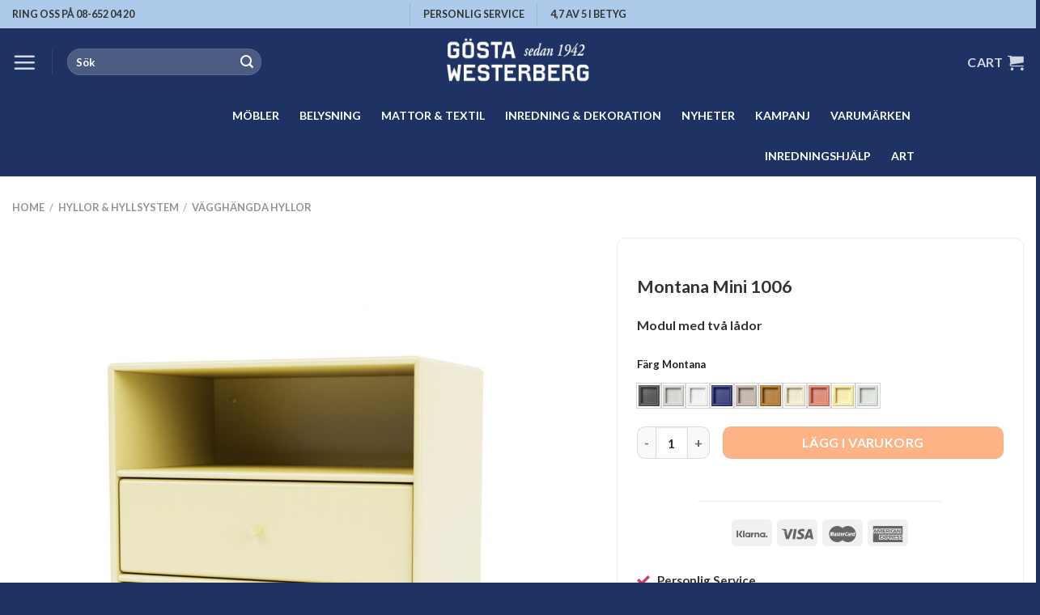

--- FILE ---
content_type: text/html; charset=UTF-8
request_url: https://gwm.se/produkt/montana-mini-1006/
body_size: 47811
content:
<!DOCTYPE html>
<html lang="en-US" class="loading-site no-js">
<head>
	<meta charset="UTF-8" />
	<link rel="profile" href="http://gmpg.org/xfn/11" />
	<link rel="pingback" href="https://gwm.se/xmlrpc.php" />

	<script>(function(html){html.className = html.className.replace(/\bno-js\b/,'js')})(document.documentElement);</script>
<meta name='robots' content='index, follow, max-image-preview:large, max-snippet:-1, max-video-preview:-1' />

<!-- Google Tag Manager for WordPress by gtm4wp.com -->
<script data-cfasync="false" data-pagespeed-no-defer>
	var gtm4wp_datalayer_name = "dataLayer";
	var dataLayer = dataLayer || [];
	const gtm4wp_use_sku_instead = 1;
	const gtm4wp_id_prefix = 'woocommerce_gpf_';
	const gtm4wp_remarketing = true;
	const gtm4wp_eec = true;
	const gtm4wp_classicec = true;
	const gtm4wp_currency = 'SEK';
	const gtm4wp_product_per_impression = false;
	const gtm4wp_needs_shipping_address = false;
	const gtm4wp_business_vertical = 'retail';
	const gtm4wp_business_vertical_id = 'id';
	const gtm4wp_clear_ecommerce = false;
</script>
<!-- End Google Tag Manager for WordPress by gtm4wp.com --><meta name="viewport" content="width=device-width, initial-scale=1" />
	<!-- This site is optimized with the Yoast SEO Premium plugin v21.7 (Yoast SEO v21.7) - https://yoast.com/wordpress/plugins/seo/ -->
	<title>Montana Mini 1006 | Gösta Westerberg Möbel | Modul med två lådor</title>
	<meta name="description" content="Montana Mini 1006 består av hyllor och två lådor. Lådorna kan tas bort från modulen och passa enkelt till alla tre utrymmen." />
	<link rel="canonical" href="https://gwm.se/produkt/montana-mini-1006/" />
	<meta property="og:locale" content="en_US" />
	<meta property="og:type" content="product" />
	<meta property="og:title" content="Montana Mini 1006" />
	<meta property="og:description" content="Montana Mini 1006 består av hyllor och två lådor. Lådorna kan tas bort från modulen och passa enkelt till alla tre utrymmen." />
	<meta property="og:url" content="https://gwm.se/produkt/montana-mini-1006/" />
	<meta property="og:site_name" content="Gösta Westerberg Möbel" />
	<meta property="article:modified_time" content="2023-09-03T14:16:21+00:00" />
	<meta property="og:image" content="https://gwm.se/wp-content/uploads/2021/02/Montana_Mini_1006_Camomile_Perspective.jpg" />
	<meta property="og:image:width" content="1163" />
	<meta property="og:image:height" content="1163" />
	<meta property="og:image:type" content="image/jpeg" /><meta property="og:image" content="https://gwm.se/wp-content/uploads/2021/02/Montana_Mini_Bedroom_Camomile_Mushroom_Detail_W.jpg" />
	<meta property="og:image:width" content="1000" />
	<meta property="og:image:height" content="1000" />
	<meta property="og:image:type" content="image/jpeg" /><meta property="og:image" content="https://gwm.se/wp-content/uploads/2021/02/Montana_Mini_Bedroom_Camomile_Mushroom_H.jpg" />
	<meta property="og:image:width" content="1000" />
	<meta property="og:image:height" content="1000" />
	<meta property="og:image:type" content="image/jpeg" /><meta property="og:image" content="https://gwm.se/wp-content/uploads/2021/02/Montana_Mini_Hall_Amber_Mushroom_W.jpg" />
	<meta property="og:image:width" content="1000" />
	<meta property="og:image:height" content="1000" />
	<meta property="og:image:type" content="image/jpeg" />
	<meta name="twitter:card" content="summary_large_image" />
	<meta name="twitter:label1" content="Availability" />
	<meta name="twitter:data1" content="In stock" />
	<script type="application/ld+json" class="yoast-schema-graph">{"@context":"https://schema.org","@graph":[{"@type":["WebPage","ItemPage"],"@id":"https://gwm.se/produkt/montana-mini-1006/","url":"https://gwm.se/produkt/montana-mini-1006/","name":"Montana Mini 1006 | Gösta Westerberg Möbel | Modul med två lådor","isPartOf":{"@id":"https://gwm.se/#website"},"primaryImageOfPage":{"@id":"https://gwm.se/produkt/montana-mini-1006/#primaryimage"},"image":{"@id":"https://gwm.se/produkt/montana-mini-1006/#primaryimage"},"thumbnailUrl":"https://gwm.se/wp-content/uploads/2021/02/Montana_Mini_1006_Camomile_Perspective.jpg","description":"Montana Mini 1006 består av hyllor och två lådor. Lådorna kan tas bort från modulen och passa enkelt till alla tre utrymmen.","breadcrumb":{"@id":"https://gwm.se/produkt/montana-mini-1006/#breadcrumb"},"inLanguage":"en-US","potentialAction":{"@type":"BuyAction","target":"https://gwm.se/produkt/montana-mini-1006/"}},{"@type":"ImageObject","inLanguage":"en-US","@id":"https://gwm.se/produkt/montana-mini-1006/#primaryimage","url":"https://gwm.se/wp-content/uploads/2021/02/Montana_Mini_1006_Camomile_Perspective.jpg","contentUrl":"https://gwm.se/wp-content/uploads/2021/02/Montana_Mini_1006_Camomile_Perspective.jpg","width":1163,"height":1163,"caption":"Montana Mini Modul med två lådor"},{"@type":"BreadcrumbList","@id":"https://gwm.se/produkt/montana-mini-1006/#breadcrumb","itemListElement":[{"@type":"ListItem","position":1,"name":"Möbler Stockholm Butik","item":"https://gwm.se/butik/"},{"@type":"ListItem","position":2,"name":"Montana Mini 1006"}]},{"@type":"WebSite","@id":"https://gwm.se/#website","url":"https://gwm.se/","name":"Gösta Westerberg Möbel","description":"Möbler för alla tillfällen","publisher":{"@id":"https://gwm.se/#organization"},"alternateName":"GWM","potentialAction":[{"@type":"SearchAction","target":{"@type":"EntryPoint","urlTemplate":"https://gwm.se/?s={search_term_string}"},"query-input":"required name=search_term_string"}],"inLanguage":"en-US"},{"@type":["Organization","Place","FurnitureStore"],"@id":"https://gwm.se/#organization","name":"Gösta Westerberg Möbel","alternateName":"GWM","url":"https://gwm.se/","logo":{"@id":"https://gwm.se/produkt/montana-mini-1006/#local-main-organization-logo"},"image":{"@id":"https://gwm.se/produkt/montana-mini-1006/#local-main-organization-logo"},"address":{"@id":"https://gwm.se/produkt/montana-mini-1006/#local-main-place-address"},"geo":{"@type":"GeoCoordinates","latitude":"59.332534","longitude":"18.046629"},"telephone":["08 652 04 20"],"openingHoursSpecification":[{"@type":"OpeningHoursSpecification","dayOfWeek":["Monday","Tuesday","Wednesday","Thursday","Friday"],"opens":"10:00","closes":"18:00"},{"@type":"OpeningHoursSpecification","dayOfWeek":["Saturday"],"opens":"11:00","closes":"16:00"},{"@type":"OpeningHoursSpecification","dayOfWeek":["Sunday"],"opens":"12:00","closes":"16:00"}],"email":"info@gwm.se","vatID":"SE556059269201","taxID":"SE556059269201"},{"@type":"PostalAddress","@id":"https://gwm.se/produkt/montana-mini-1006/#local-main-place-address","streetAddress":"Fleminggatan 13","addressLocality":"Stockholm","postalCode":"11226","addressCountry":"SE"},{"@type":"ImageObject","inLanguage":"en-US","@id":"https://gwm.se/produkt/montana-mini-1006/#local-main-organization-logo","url":"https://gwm.se/wp-content/uploads/2020/12/GWM-logotyp-blavit-2x1-NY-hemsidan-500.jpg","contentUrl":"https://gwm.se/wp-content/uploads/2020/12/GWM-logotyp-blavit-2x1-NY-hemsidan-500.jpg","width":500,"height":202,"caption":"Gösta Westerberg Möbel"}]}</script>
	<meta property="product:brand" content="Montana" />
	<meta property="og:availability" content="instock" />
	<meta property="product:availability" content="instock" />
	<meta property="product:retailer_item_id" content="bd3b585136e8" />
	<meta property="product:condition" content="new" />
	<meta name="geo.placename" content="Stockholm" />
	<meta name="geo.position" content="59.332534;18.046629" />
	<meta name="geo.region" content="Sweden" />
	<!-- / Yoast SEO Premium plugin. -->


<link rel='dns-prefetch' href='//stats.wp.com' />
<link rel='prefetch' href='https://gwm.se/wp-content/themes/flatsome/assets/js/flatsome.js?ver=be4456ec53c49e21f6f3' />
<link rel='prefetch' href='https://gwm.se/wp-content/themes/flatsome/assets/js/chunk.slider.js?ver=3.18.2' />
<link rel='prefetch' href='https://gwm.se/wp-content/themes/flatsome/assets/js/chunk.popups.js?ver=3.18.2' />
<link rel='prefetch' href='https://gwm.se/wp-content/themes/flatsome/assets/js/chunk.tooltips.js?ver=3.18.2' />
<link rel='prefetch' href='https://gwm.se/wp-content/themes/flatsome/assets/js/woocommerce.js?ver=8e1d1e4735a78026b37a' />
<link rel='stylesheet' id='bxsliderstyles-css' href='https://gwm.se/wp-content/themes/gwm2-theme/css/jquery.bxslider.css?ver=6709d7d01fa3a6d73148750d685b5fd9' type='text/css' media='all' />
<style id='wp-block-library-inline-css' type='text/css'>
:root{--wp-admin-theme-color:#007cba;--wp-admin-theme-color--rgb:0,124,186;--wp-admin-theme-color-darker-10:#006ba1;--wp-admin-theme-color-darker-10--rgb:0,107,161;--wp-admin-theme-color-darker-20:#005a87;--wp-admin-theme-color-darker-20--rgb:0,90,135;--wp-admin-border-width-focus:2px;--wp-block-synced-color:#7a00df;--wp-block-synced-color--rgb:122,0,223}@media (min-resolution:192dpi){:root{--wp-admin-border-width-focus:1.5px}}.wp-element-button{cursor:pointer}:root{--wp--preset--font-size--normal:16px;--wp--preset--font-size--huge:42px}:root .has-very-light-gray-background-color{background-color:#eee}:root .has-very-dark-gray-background-color{background-color:#313131}:root .has-very-light-gray-color{color:#eee}:root .has-very-dark-gray-color{color:#313131}:root .has-vivid-green-cyan-to-vivid-cyan-blue-gradient-background{background:linear-gradient(135deg,#00d084,#0693e3)}:root .has-purple-crush-gradient-background{background:linear-gradient(135deg,#34e2e4,#4721fb 50%,#ab1dfe)}:root .has-hazy-dawn-gradient-background{background:linear-gradient(135deg,#faaca8,#dad0ec)}:root .has-subdued-olive-gradient-background{background:linear-gradient(135deg,#fafae1,#67a671)}:root .has-atomic-cream-gradient-background{background:linear-gradient(135deg,#fdd79a,#004a59)}:root .has-nightshade-gradient-background{background:linear-gradient(135deg,#330968,#31cdcf)}:root .has-midnight-gradient-background{background:linear-gradient(135deg,#020381,#2874fc)}.has-regular-font-size{font-size:1em}.has-larger-font-size{font-size:2.625em}.has-normal-font-size{font-size:var(--wp--preset--font-size--normal)}.has-huge-font-size{font-size:var(--wp--preset--font-size--huge)}.has-text-align-center{text-align:center}.has-text-align-left{text-align:left}.has-text-align-right{text-align:right}#end-resizable-editor-section{display:none}.aligncenter{clear:both}.items-justified-left{justify-content:flex-start}.items-justified-center{justify-content:center}.items-justified-right{justify-content:flex-end}.items-justified-space-between{justify-content:space-between}.screen-reader-text{clip:rect(1px,1px,1px,1px);word-wrap:normal!important;border:0;-webkit-clip-path:inset(50%);clip-path:inset(50%);height:1px;margin:-1px;overflow:hidden;padding:0;position:absolute;width:1px}.screen-reader-text:focus{clip:auto!important;background-color:#ddd;-webkit-clip-path:none;clip-path:none;color:#444;display:block;font-size:1em;height:auto;left:5px;line-height:normal;padding:15px 23px 14px;text-decoration:none;top:5px;width:auto;z-index:100000}html :where(.has-border-color){border-style:solid}html :where([style*=border-top-color]){border-top-style:solid}html :where([style*=border-right-color]){border-right-style:solid}html :where([style*=border-bottom-color]){border-bottom-style:solid}html :where([style*=border-left-color]){border-left-style:solid}html :where([style*=border-width]){border-style:solid}html :where([style*=border-top-width]){border-top-style:solid}html :where([style*=border-right-width]){border-right-style:solid}html :where([style*=border-bottom-width]){border-bottom-style:solid}html :where([style*=border-left-width]){border-left-style:solid}html :where(img[class*=wp-image-]){height:auto;max-width:100%}:where(figure){margin:0 0 1em}html :where(.is-position-sticky){--wp-admin--admin-bar--position-offset:var(--wp-admin--admin-bar--height,0px)}@media screen and (max-width:600px){html :where(.is-position-sticky){--wp-admin--admin-bar--position-offset:0px}}
</style>
<link rel='stylesheet' id='photoswipe-css' href='https://gwm.se/wp-content/plugins/woocommerce/assets/css/photoswipe/photoswipe.min.css?ver=8.4.0' type='text/css' media='all' />
<link rel='stylesheet' id='photoswipe-default-skin-css' href='https://gwm.se/wp-content/plugins/woocommerce/assets/css/photoswipe/default-skin/default-skin.min.css?ver=8.4.0' type='text/css' media='all' />
<style id='woocommerce-inline-inline-css' type='text/css'>
.woocommerce form .form-row .required { visibility: visible; }
</style>
<link rel='stylesheet' id='megamenu-css' href='https://gwm.se/wp-content/uploads/maxmegamenu/style.css?ver=5e77e6' type='text/css' media='all' />
<link rel='stylesheet' id='dashicons-css' href='https://gwm.se/wp-includes/css/dashicons.min.css?ver=6709d7d01fa3a6d73148750d685b5fd9' type='text/css' media='all' />
<link rel='stylesheet' id='megamenu-genericons-css' href='https://gwm.se/wp-content/plugins/megamenu-pro/icons/genericons/genericons/genericons.css?ver=2.2.7' type='text/css' media='all' />
<link rel='stylesheet' id='megamenu-fontawesome-css' href='https://gwm.se/wp-content/plugins/megamenu-pro/icons/fontawesome/css/font-awesome.min.css?ver=2.2.7' type='text/css' media='all' />
<link rel='stylesheet' id='megamenu-fontawesome5-css' href='https://gwm.se/wp-content/plugins/megamenu-pro/icons/fontawesome5/css/all.min.css?ver=2.2.7' type='text/css' media='all' />
<link rel='stylesheet' id='flatsome-swatches-frontend-css' href='https://gwm.se/wp-content/themes/flatsome/assets/css/extensions/flatsome-swatches-frontend.css?ver=3.18.2' type='text/css' media='all' />
<link rel='stylesheet' id='flatsome-main-css' href='https://gwm.se/wp-content/themes/flatsome/assets/css/flatsome.css?ver=3.18.2' type='text/css' media='all' />
<style id='flatsome-main-inline-css' type='text/css'>
@font-face {
				font-family: "fl-icons";
				font-display: block;
				src: url(https://gwm.se/wp-content/themes/flatsome/assets/css/icons/fl-icons.eot?v=3.18.2);
				src:
					url(https://gwm.se/wp-content/themes/flatsome/assets/css/icons/fl-icons.eot#iefix?v=3.18.2) format("embedded-opentype"),
					url(https://gwm.se/wp-content/themes/flatsome/assets/css/icons/fl-icons.woff2?v=3.18.2) format("woff2"),
					url(https://gwm.se/wp-content/themes/flatsome/assets/css/icons/fl-icons.ttf?v=3.18.2) format("truetype"),
					url(https://gwm.se/wp-content/themes/flatsome/assets/css/icons/fl-icons.woff?v=3.18.2) format("woff"),
					url(https://gwm.se/wp-content/themes/flatsome/assets/css/icons/fl-icons.svg?v=3.18.2#fl-icons) format("svg");
			}
</style>
<link rel='stylesheet' id='flatsome-shop-css' href='https://gwm.se/wp-content/themes/flatsome/assets/css/flatsome-shop.css?ver=3.18.2' type='text/css' media='all' />
<link rel='stylesheet' id='flatsome-style-css' href='https://gwm.se/wp-content/themes/gwm2-theme/style.css?ver=0.0.8' type='text/css' media='all' />
<script type="text/javascript" src="https://gwm.se/wp-includes/js/dist/vendor/wp-polyfill-inert.min.js?ver=3.1.2" id="wp-polyfill-inert-js"></script>
<script type="text/javascript" src="https://gwm.se/wp-includes/js/dist/vendor/regenerator-runtime.min.js?ver=0.14.0" id="regenerator-runtime-js"></script>
<script type="text/javascript" src="https://gwm.se/wp-includes/js/dist/vendor/wp-polyfill.min.js?ver=3.15.0" id="wp-polyfill-js"></script>
<script type="text/javascript" src="https://gwm.se/wp-includes/js/dist/hooks.min.js?ver=c6aec9a8d4e5a5d543a1" id="wp-hooks-js"></script>
<script type="text/javascript" src="https://stats.wp.com/w.js?ver=202604" id="woo-tracks-js"></script>
<script type="text/javascript" src="https://gwm.se/wp-includes/js/jquery/jquery.min.js?ver=3.7.1" id="jquery-core-js"></script>
<script type="text/javascript" src="https://gwm.se/wp-includes/js/jquery/jquery-migrate.min.js?ver=3.4.1" id="jquery-migrate-js"></script>
<script type="text/javascript" src="https://gwm.se/wp-content/themes/gwm2-theme/js/main.js?ver=1" id="gvm2-js-js"></script>
<script type="text/javascript" src="https://gwm.se/wp-content/plugins/woocommerce/assets/js/photoswipe/photoswipe.min.js?ver=4.1.1-wc.8.4.0" id="photoswipe-js" defer="defer" data-wp-strategy="defer"></script>
<script type="text/javascript" src="https://gwm.se/wp-content/plugins/woocommerce/assets/js/photoswipe/photoswipe-ui-default.min.js?ver=4.1.1-wc.8.4.0" id="photoswipe-ui-default-js" defer="defer" data-wp-strategy="defer"></script>
<script type="text/javascript" id="wc-single-product-js-extra">
/* <![CDATA[ */
var wc_single_product_params = {"i18n_required_rating_text":"Please select a rating","review_rating_required":"yes","flexslider":{"rtl":false,"animation":"slide","smoothHeight":true,"directionNav":false,"controlNav":"thumbnails","slideshow":false,"animationSpeed":500,"animationLoop":false,"allowOneSlide":false},"zoom_enabled":"","zoom_options":[],"photoswipe_enabled":"1","photoswipe_options":{"shareEl":false,"closeOnScroll":false,"history":false,"hideAnimationDuration":0,"showAnimationDuration":0},"flexslider_enabled":""};
/* ]]> */
</script>
<script type="text/javascript" src="https://gwm.se/wp-content/plugins/woocommerce/assets/js/frontend/single-product.min.js?ver=8.4.0" id="wc-single-product-js" defer="defer" data-wp-strategy="defer"></script>
<script type="text/javascript" src="https://gwm.se/wp-content/plugins/woocommerce/assets/js/jquery-blockui/jquery.blockUI.min.js?ver=2.7.0-wc.8.4.0" id="jquery-blockui-js" data-wp-strategy="defer"></script>
<script type="text/javascript" src="https://gwm.se/wp-content/plugins/woocommerce/assets/js/js-cookie/js.cookie.min.js?ver=2.1.4-wc.8.4.0" id="js-cookie-js" data-wp-strategy="defer"></script>
<script type="text/javascript" src="https://gwm.se/wp-content/plugins/duracelltomi-google-tag-manager/dist/js/gtm4wp-woocommerce-classic.js?ver=1.19.1" id="gtm4wp-woocommerce-classic-js"></script>
<script type="text/javascript" src="https://gwm.se/wp-content/plugins/duracelltomi-google-tag-manager/dist/js/gtm4wp-woocommerce-enhanced.js?ver=1.19.1" id="gtm4wp-woocommerce-enhanced-js"></script>
<link rel="https://api.w.org/" href="https://gwm.se/wp-json/" /><link rel="alternate" type="application/json" href="https://gwm.se/wp-json/wp/v2/product/46091" /><link rel="EditURI" type="application/rsd+xml" title="RSD" href="https://gwm.se/xmlrpc.php?rsd" />
<link rel='shortlink' href='https://gwm.se/?p=46091' />
<link rel="alternate" type="application/json+oembed" href="https://gwm.se/wp-json/oembed/1.0/embed?url=https%3A%2F%2Fgwm.se%2Fprodukt%2Fmontana-mini-1006%2F" />
<link rel="alternate" type="text/xml+oembed" href="https://gwm.se/wp-json/oembed/1.0/embed?url=https%3A%2F%2Fgwm.se%2Fprodukt%2Fmontana-mini-1006%2F&#038;format=xml" />

<!-- This website runs the Product Feed PRO for WooCommerce by AdTribes.io plugin - version 13.1.8 -->

<!-- Google Tag Manager for WordPress by gtm4wp.com -->
<!-- GTM Container placement set to manual -->
<script data-cfasync="false" data-pagespeed-no-defer type="text/javascript">
	var dataLayer_content = {"pagePostType":"product","pagePostType2":"single-product","pagePostAuthor":"11.01hepwbdrms0w606qa0hdpnzy2","customerTotalOrders":0,"customerTotalOrderValue":"0.00","customerFirstName":"","customerLastName":"","customerBillingFirstName":"","customerBillingLastName":"","customerBillingCompany":"","customerBillingAddress1":"","customerBillingAddress2":"","customerBillingCity":"","customerBillingState":"","customerBillingPostcode":"","customerBillingCountry":"","customerBillingEmail":"","customerBillingEmailHash":"e3b0c44298fc1c149afbf4c8996fb92427ae41e4649b934ca495991b7852b855","customerBillingPhone":"","customerShippingFirstName":"","customerShippingLastName":"","customerShippingCompany":"","customerShippingAddress1":"","customerShippingAddress2":"","customerShippingCity":"","customerShippingState":"","customerShippingPostcode":"","customerShippingCountry":"","cartContent":{"totals":{"applied_coupons":[],"discount_total":0,"subtotal":0,"total":0},"items":[]},"productRatingCounts":[],"productAverageRating":0,"productReviewCount":0,"productType":"variable","productIsVariable":1,"ecomm_prodid":"woocommerce_gpf_bd3b585136e8","ecomm_pagetype":"product","ecomm_totalvalue":3375};
	dataLayer.push( dataLayer_content );
</script>
<script data-cfasync="false">
(function(w,d,s,l,i){w[l]=w[l]||[];w[l].push({'gtm.start':
new Date().getTime(),event:'gtm.js'});var f=d.getElementsByTagName(s)[0],
j=d.createElement(s),dl=l!='dataLayer'?'&l='+l:'';j.async=true;j.src=
'//www.googletagmanager.com/gtm.js?id='+i+dl;f.parentNode.insertBefore(j,f);
})(window,document,'script','dataLayer','GTM-NXBFQC8');
</script>
<!-- End Google Tag Manager -->
<!-- End Google Tag Manager for WordPress by gtm4wp.com --><style>.bg{opacity: 0; transition: opacity 1s; -webkit-transition: opacity 1s;} .bg-loaded{opacity: 1;}</style><meta name="google-site-verification" content="L_EC_JSlR-4Q3v91M7f8nreSS8HVyFo3PSWmDBT7rGE" />

<script>
  (function(i,s,o,g,r,a,m){i['GoogleAnalyticsObject']=r;i[r]=i[r]||function(){
  (i[r].q=i[r].q||[]).push(arguments)},i[r].l=1*new Date();a=s.createElement(o),
  m=s.getElementsByTagName(o)[0];a.async=1;a.src=g;m.parentNode.insertBefore(a,m)
  })(window,document,'script','https://www.google-analytics.com/analytics.js','ga');

  ga('create', 'UA-50698907-1', 'auto');
  ga('send', 'pageview');

</script>

<!-- Global site tag (gtag.js) - Google Analytics -->
<script async src="https://www.googletagmanager.com/gtag/js?id=G-BCTCZYKQBJ"></script>
<script>
  window.dataLayer = window.dataLayer || [];
  function gtag(){dataLayer.push(arguments);}
  gtag('js', new Date());

  gtag('config', 'G-BCTCZYKQBJ');
</script>

<meta name="p:domain_verify" content="c811541b3dd99c4672fa98b4f6f245be"/>

<!-- Clarity tracking code for https://gwm.se/ --><script>    (function(c,l,a,r,i,t,y){        c[a]=c[a]||function(){(c[a].q=c[a].q||[]).push(arguments)};        t=l.createElement(r);t.async=1;t.src="https://www.clarity.ms/tag/"+i+"?ref=bwt";        y=l.getElementsByTagName(r)[0];y.parentNode.insertBefore(t,y);    })(window, document, "clarity", "script", "7vkibm2jbb");</script>


	<noscript><style>.woocommerce-product-gallery{ opacity: 1 !important; }</style></noscript>
	<meta name="generator" content="Elementor 3.19.4; features: e_optimized_assets_loading, e_optimized_css_loading, e_font_icon_svg, additional_custom_breakpoints, block_editor_assets_optimize, e_image_loading_optimization; settings: css_print_method-external, google_font-enabled, font_display-swap">
<link rel="icon" href="https://gwm.se/wp-content/uploads/2019/09/cropped-GWM-enkel-logotyp-1200x1200-32x32.jpg" sizes="32x32" />
<link rel="icon" href="https://gwm.se/wp-content/uploads/2019/09/cropped-GWM-enkel-logotyp-1200x1200-192x192.jpg" sizes="192x192" />
<link rel="apple-touch-icon" href="https://gwm.se/wp-content/uploads/2019/09/cropped-GWM-enkel-logotyp-1200x1200-180x180.jpg" />
<meta name="msapplication-TileImage" content="https://gwm.se/wp-content/uploads/2019/09/cropped-GWM-enkel-logotyp-1200x1200-270x270.jpg" />
<style id="custom-css" type="text/css">:root {--primary-color: #1e3363;--fs-color-primary: #1e3363;--fs-color-secondary: #1e3363;--fs-color-success: #fd8236;--fs-color-alert: #d33971;--fs-experimental-link-color: #333333;--fs-experimental-link-color-hover: #111;}.tooltipster-base {--tooltip-color: #fff;--tooltip-bg-color: #000;}.off-canvas-right .mfp-content, .off-canvas-left .mfp-content {--drawer-width: 300px;}.off-canvas .mfp-content.off-canvas-cart {--drawer-width: 360px;}.container-width, .full-width .ubermenu-nav, .container, .row{max-width: 1470px}.row.row-collapse{max-width: 1440px}.row.row-small{max-width: 1462.5px}.row.row-large{max-width: 1500px}.header-main{height: 83px}#logo img{max-height: 83px}#logo{width:220px;}.header-bottom{min-height: 55px}.header-top{min-height: 35px}.transparent .header-main{height: 90px}.transparent #logo img{max-height: 90px}.has-transparent + .page-title:first-of-type,.has-transparent + #main > .page-title,.has-transparent + #main > div > .page-title,.has-transparent + #main .page-header-wrapper:first-of-type .page-title{padding-top: 170px;}.header.show-on-scroll,.stuck .header-main{height:70px!important}.stuck #logo img{max-height: 70px!important}.search-form{ width: 50%;}.header-bg-color {background-color: #1e3363}.header-bottom {background-color: #1e3363}.top-bar-nav > li > a{line-height: 16px }.header-main .nav > li > a{line-height: 16px }.stuck .header-main .nav > li > a{line-height: 50px }.header-bottom-nav > li > a{line-height: 16px }@media (max-width: 549px) {.header-main{height: 70px}#logo img{max-height: 70px}}.nav-dropdown{font-size:100%}.header-top{background-color:#adcaeb!important;}body{color: #333333}h1,h2,h3,h4,h5,h6,.heading-font{color: #333333;}body{font-size: 100%;}@media screen and (max-width: 549px){body{font-size: 100%;}}body{font-family: Lato, sans-serif;}body {font-weight: 400;font-style: normal;}.nav > li > a {font-family: Lato, sans-serif;}.mobile-sidebar-levels-2 .nav > li > ul > li > a {font-family: Lato, sans-serif;}.nav > li > a,.mobile-sidebar-levels-2 .nav > li > ul > li > a {font-weight: 700;font-style: normal;}h1,h2,h3,h4,h5,h6,.heading-font, .off-canvas-center .nav-sidebar.nav-vertical > li > a{font-family: Lato, sans-serif;}h1,h2,h3,h4,h5,h6,.heading-font,.banner h1,.banner h2 {font-weight: 700;font-style: normal;}.alt-font{font-family: "Dancing Script", sans-serif;}.alt-font {font-weight: 400!important;font-style: normal!important;}.current .breadcrumb-step, [data-icon-label]:after, .button#place_order,.button.checkout,.checkout-button,.single_add_to_cart_button.button, .sticky-add-to-cart-select-options-button{background-color: #fd8236!important }.has-equal-box-heights .box-image {padding-top: 100%;}.badge-inner.on-sale{background-color: #fd8236}.badge-inner.new-bubble{background-color: #fd8236}.shop-page-title.featured-title .title-bg{ background-image: url(https://gwm.se/wp-content/uploads/2021/02/Montana_Mini_1006_Camomile_Perspective.jpg)!important;}@media screen and (min-width: 550px){.products .box-vertical .box-image{min-width: 420px!important;width: 420px!important;}}.footer-2{background-color: #1e3363}.absolute-footer, html{background-color: #1e3363}button[name='update_cart'] { display: none; }.nav-vertical-fly-out > li + li {border-top-width: 1px; border-top-style: solid;}/* Custom CSS */.label-new.menu-item>a:after, .label-hot.menu-item>a:after, .label-sale.menu-item>a:after, .label-popular.menu-item>a:after, .label-custom.menu-item>a:after {text-transform: uppercase;font-size: 9px;font-weight: bolder;padding: 4px;border-radius: 2px;line-height: 12px;top: 1px;letter-spacing: 0.05em;margin-left: 4px;display: inline-block;position: relative;}.label-new.menu-item>a:after {content: 'Nyhet' !important; /* Change Text */background-color: #1e3363;/* Change BG color */color: #FFFFFF; /* Change Text color */}.label-hot.menu-item>a:after {content: 'Het' !important;background-color: #35CE9D;color: #FFFFFF;}.label-sale.menu-item>a:after {content: 'Sale' !important;background-color: #FC6070;color: #FFFFFF;}.label-custom.menu-item > a:after {content: 'Custom';background-color: #262626;color: #FFFFFF;}.star-rating span:before {color: #d33971;}ul li.bullet-arrow:before, ul li.bullet-checkmark:before, ul li.bullet-star:before{color: #d33971;}/*************** ROUND CORNERS - BANNERS + IMAGES ***************/.round-corners, .round-corners .fill, .round-corners .box-image, .entry-image img, #comments .comment-respond, .ox-image, .post-item .entry-image img, .badge-inner.bg-fill, .has-border, .product-thumbnails a, input, textarea {border-radius: 10px;}input[type='submit'], input[type="button"], button:not(.icon), .button:not(.icon) {border-radius: 10px!important;}/*************** PRODUCT PAGE GENERAL ***************/.accordion-item .toggle i {font-size: 1em;}.accordion-title.active {background-color: transparent;}.accordion-inner {padding: 1em;}.single-product ul li.bullet-checkmark {padding: 0px 0px 0px 25px;border-bottom: 0px;font-size: 95%;}.single-product .container-width {max-width: 100%;}.product-section-title.uppercase {text-transform: none;letter-spacing: 0px;padding: 30px 0px 0px 0px;font-size: 130%;}#wrapper>.message-wrapper {padding-bottom: 0px;margin-bottom: 0px;}/*************** PRODUCT PAGE 01 ***************/.product-page-01 h1.product_title {margin: 0px;}.product-page-01 .flickity-viewport, .product-page-01 .fill {border-radius: 10px;}.product-page-01 .product-thumbnails a {border: 2px solid #ddd;border-radius: 8px;}.product-page-01 .product-thumbnails .is-nav-selected a {border-color: #ADCAEB;}.product-page-01 .has-border {border-radius: 10px;border-width: 1px;}.product-page-01 .product-page-sections .large-2, .product-page-01 .product-page-sections .large-10 {max-width: 100%;-ms-flex-preferred-size: 100%;flex-basis: 100%;}.product-page-01 .product-page-sections .uppercase.mt {text-transform: none;margin-bottom: -10px;letter-spacing: 0px;}.woocommerce-variation-price {border-top: 0px dashed #ddd;font-size: 1.0em;}/*************** PRODUCT PAGE 13 ***************/.product-page-13 h1.product_title {margin: 0px;}.product-page-13 .flickity-viewport, .product-page-13 .fill {border-radius: 10px;}.product-page-13 .product-thumbnails a {border: 2px solid #ddd;border-radius: 8px;}.product-page-13 .product-thumbnails .is-nav-selected a {border-color: #ADCAEB;}.product-page-13 .has-border {border-radius: 10px;border-width: 1px;}.product-page-13 .product-page-sections .large-2, .product-page-13 .product-page-sections .large-10 {max-width: 100%;-ms-flex-preferred-size: 100%;flex-basis: 100%;}.product-page-13 .product-page-sections .uppercase.mt {text-transform: none;margin-bottom: -10px;letter-spacing: 0px;}.woocommerce-variation-price {border-top: 0px dashed #ddd;font-size: 1.0em;}/*************** PRODUCT PAGE BUTTON ***************/.sticky-add-to-cart:not(.sticky-add-to-cart--active), .woocommerce-variation-add-to-cart:not(.sold-individually) {display: -webkit-box;display: -ms-flexbox;display: flex;-webkit-box-orient: horizontal;-webkit-box-direction: normal;-ms-flex-direction: row;flex-direction: row;-ms-flex-wrap: wrap;flex-wrap: wrap;margin-bottom:0px;}.sticky-add-to-cart:not(.sticky-add-to-cart--active) .quantity, .woocommerce-variation-add-to-cart:not(.sold-individually) .quantity {opacity: 1;display: inline-block;display: -webkit-inline-box;display: -ms-inline-flexbox;display: inline-flex;margin-right: 1em;white-space: nowrap;vertical-align: top;margin-bottom: 0px;height: 100%;}.sticky-add-to-cart:not(.sticky-add-to-cart--active) .single_add_to_cart_button, .woocommerce-variation-add-to-cart:not(.sold-individually) .single_add_to_cart_button {-webkit-box-flex: 1;-ms-flex-positive: 1;flex-grow: 1;-webkit-box-align: center;-ms-flex-align: center;align-items: center;-webkit-box-pack: center;-ms-flex-pack: center;justify-content: center;}.woocommerce-error { display: none }.header-bottom > .flex-row > .flex-center {width: 80%;}.header-bottom > .flex-row > .flex-center > .header-nav {justify-content: space-between;}.label-new.menu-item > a:after{content:"New";}.label-hot.menu-item > a:after{content:"Hot";}.label-sale.menu-item > a:after{content:"Sale";}.label-popular.menu-item > a:after{content:"Popular";}</style><style id="flatsome-swatches-css" type="text/css">.variations th,.variations td {display: block;}.variations .label {display: flex;align-items: center;}.variations .label label {margin: .5em 0;}.ux-swatch-selected-value {font-weight: normal;font-size: .9em;}.variations_form .ux-swatch.selected {box-shadow: 0 0 0 2px #000000;}</style><style id="kirki-inline-styles">/* latin-ext */
@font-face {
  font-family: 'Lato';
  font-style: normal;
  font-weight: 400;
  font-display: swap;
  src: url(https://gwm.se/wp-content/fonts/lato/font) format('woff');
  unicode-range: U+0100-02BA, U+02BD-02C5, U+02C7-02CC, U+02CE-02D7, U+02DD-02FF, U+0304, U+0308, U+0329, U+1D00-1DBF, U+1E00-1E9F, U+1EF2-1EFF, U+2020, U+20A0-20AB, U+20AD-20C0, U+2113, U+2C60-2C7F, U+A720-A7FF;
}
/* latin */
@font-face {
  font-family: 'Lato';
  font-style: normal;
  font-weight: 400;
  font-display: swap;
  src: url(https://gwm.se/wp-content/fonts/lato/font) format('woff');
  unicode-range: U+0000-00FF, U+0131, U+0152-0153, U+02BB-02BC, U+02C6, U+02DA, U+02DC, U+0304, U+0308, U+0329, U+2000-206F, U+20AC, U+2122, U+2191, U+2193, U+2212, U+2215, U+FEFF, U+FFFD;
}
/* latin-ext */
@font-face {
  font-family: 'Lato';
  font-style: normal;
  font-weight: 700;
  font-display: swap;
  src: url(https://gwm.se/wp-content/fonts/lato/font) format('woff');
  unicode-range: U+0100-02BA, U+02BD-02C5, U+02C7-02CC, U+02CE-02D7, U+02DD-02FF, U+0304, U+0308, U+0329, U+1D00-1DBF, U+1E00-1E9F, U+1EF2-1EFF, U+2020, U+20A0-20AB, U+20AD-20C0, U+2113, U+2C60-2C7F, U+A720-A7FF;
}
/* latin */
@font-face {
  font-family: 'Lato';
  font-style: normal;
  font-weight: 700;
  font-display: swap;
  src: url(https://gwm.se/wp-content/fonts/lato/font) format('woff');
  unicode-range: U+0000-00FF, U+0131, U+0152-0153, U+02BB-02BC, U+02C6, U+02DA, U+02DC, U+0304, U+0308, U+0329, U+2000-206F, U+20AC, U+2122, U+2191, U+2193, U+2212, U+2215, U+FEFF, U+FFFD;
}/* vietnamese */
@font-face {
  font-family: 'Dancing Script';
  font-style: normal;
  font-weight: 400;
  font-display: swap;
  src: url(https://gwm.se/wp-content/fonts/dancing-script/font) format('woff');
  unicode-range: U+0102-0103, U+0110-0111, U+0128-0129, U+0168-0169, U+01A0-01A1, U+01AF-01B0, U+0300-0301, U+0303-0304, U+0308-0309, U+0323, U+0329, U+1EA0-1EF9, U+20AB;
}
/* latin-ext */
@font-face {
  font-family: 'Dancing Script';
  font-style: normal;
  font-weight: 400;
  font-display: swap;
  src: url(https://gwm.se/wp-content/fonts/dancing-script/font) format('woff');
  unicode-range: U+0100-02BA, U+02BD-02C5, U+02C7-02CC, U+02CE-02D7, U+02DD-02FF, U+0304, U+0308, U+0329, U+1D00-1DBF, U+1E00-1E9F, U+1EF2-1EFF, U+2020, U+20A0-20AB, U+20AD-20C0, U+2113, U+2C60-2C7F, U+A720-A7FF;
}
/* latin */
@font-face {
  font-family: 'Dancing Script';
  font-style: normal;
  font-weight: 400;
  font-display: swap;
  src: url(https://gwm.se/wp-content/fonts/dancing-script/font) format('woff');
  unicode-range: U+0000-00FF, U+0131, U+0152-0153, U+02BB-02BC, U+02C6, U+02DA, U+02DC, U+0304, U+0308, U+0329, U+2000-206F, U+20AC, U+2122, U+2191, U+2193, U+2212, U+2215, U+FEFF, U+FFFD;
}</style><style type="text/css">/** Mega Menu CSS: fs **/</style>
</head>

<body class="product-template-default single single-product postid-46091 theme-flatsome woocommerce woocommerce-page woocommerce-no-js mega-menu-primary mega-menu-max-mega-menu-1 lightbox nav-dropdown-has-arrow nav-dropdown-has-shadow nav-dropdown-has-border mobile-submenu-slide mobile-submenu-slide-levels-1 mobile-submenu-toggle elementor-default elementor-kit-93438">


<!-- GTM Container placement set to manual -->
<!-- Google Tag Manager (noscript) -->
				<noscript><iframe src="https://www.googletagmanager.com/ns.html?id=GTM-NXBFQC8" height="0" width="0" style="display:none;visibility:hidden" aria-hidden="true"></iframe></noscript>
<!-- End Google Tag Manager (noscript) -->
<a class="skip-link screen-reader-text" href="#main">Skip to content</a>

<div id="wrapper">

	
	<header id="header" class="header has-sticky sticky-shrink">
		<div class="header-wrapper">
			<div id="top-bar" class="header-top hide-for-sticky flex-has-center">
    <div class="flex-row container">
      <div class="flex-col hide-for-medium flex-left">
          <ul class="nav nav-left medium-nav-center nav-small  nav-divided nav-prompts-overlay">
              <li class="html custom html_topbar_right"><p><span style="font-size: 105%;">RING OSS PÅ 08-652 04 20</span></p></li>          </ul>
      </div>

      <div class="flex-col hide-for-medium flex-center">
          <ul class="nav nav-center nav-small  nav-divided nav-prompts-overlay">
              <li class="header-divider"></li><li class="html custom html_top_right_text"><p><span style="font-size: 105%;">PERSONLIG SERVICE</span></p></li><li class="header-divider"></li><li class="html custom html_nav_position_text"><p><span style="font-size: 105%;"><strong>4,7</strong> AV 5 I BETYG</p></li>          </ul>
      </div>

      <div class="flex-col hide-for-medium flex-right">
         <ul class="nav top-bar-nav nav-right nav-small  nav-divided nav-prompts-overlay">
                        </ul>
      </div>

            <div class="flex-col show-for-medium flex-grow">
          <ul class="nav nav-center nav-small mobile-nav  nav-divided nav-prompts-overlay">
              <li class="header-divider"></li><li class="html custom html_nav_position_text"><p><span style="font-size: 105%;"><strong>4,7</strong> AV 5 I BETYG</p></li>          </ul>
      </div>
      
    </div>
</div>
<div id="masthead" class="header-main show-logo-center nav-dark">
      <div class="header-inner flex-row container logo-center medium-logo-center" role="navigation">

          <!-- Logo -->
          <div id="logo" class="flex-col logo">
            
<!-- Header logo -->
<a href="https://gwm.se/" title="Gösta Westerberg Möbel - Möbler för alla tillfällen" rel="home">
		<img fetchpriority="high" width="1020" height="375" src="https://gwm.se/wp-content/uploads/2022/04/GWM-logo-Gosta-Westerberg-2022-hemsidan-header-1024x376.png" class="header_logo header-logo" alt="Gösta Westerberg Möbel"/><img  width="1020" height="375" src="https://gwm.se/wp-content/uploads/2022/04/GWM-logo-Gosta-Westerberg-2022-hemsidan-header-1024x376.png" class="header-logo-dark" alt="Gösta Westerberg Möbel"/></a>
          </div>

          <!-- Mobile Left Elements -->
          <div class="flex-col show-for-medium flex-left">
            <ul class="mobile-nav nav nav-left ">
              <li class="nav-icon has-icon">
  		<a href="#" data-open="#main-menu" data-pos="left" data-bg="main-menu-overlay" data-color="" class="is-small" aria-label="Menu" aria-controls="main-menu" aria-expanded="false">

		  <i class="icon-menu" ></i>
		  		</a>
	</li>
<li class="header-search header-search-dropdown has-icon has-dropdown menu-item-has-children">
	<div class="header-button">	<a href="#" aria-label="Search" class="icon primary button circle is-small"><i class="icon-search" ></i></a>
	</div>	<ul class="nav-dropdown nav-dropdown-default">
	 	<li class="header-search-form search-form html relative has-icon">
	<div class="header-search-form-wrapper">
		<div class="searchform-wrapper ux-search-box relative form-flat is-normal"><form role="search" method="get" class="searchform" action="https://gwm.se/">
	<div class="flex-row relative">
						<div class="flex-col flex-grow">
			<label class="screen-reader-text" for="woocommerce-product-search-field-0">Search for:</label>
			<input type="search" id="woocommerce-product-search-field-0" class="search-field mb-0" placeholder="Sök" value="" name="s" />
			<input type="hidden" name="post_type" value="product" />
					</div>
		<div class="flex-col">
			<button type="submit" value="Search" class="ux-search-submit submit-button secondary button  icon mb-0" aria-label="Submit">
				<i class="icon-search" ></i>			</button>
		</div>
	</div>
	<div class="live-search-results text-left z-top"></div>
</form>
</div>	</div>
</li>
	</ul>
</li>
            </ul>
          </div>

          <!-- Left Elements -->
          <div class="flex-col hide-for-medium flex-left
            ">
            <ul class="header-nav header-nav-main nav nav-left  nav-size-large nav-spacing-large nav-uppercase" >
              <li class="nav-icon has-icon">
  		<a href="#" data-open="#main-menu" data-pos="left" data-bg="main-menu-overlay" data-color="" class="is-small" aria-label="Menu" aria-controls="main-menu" aria-expanded="false">

		  <i class="icon-menu" ></i>
		  		</a>
	</li>
<li class="header-divider"></li><li class="header-search-form search-form html relative has-icon">
	<div class="header-search-form-wrapper">
		<div class="searchform-wrapper ux-search-box relative form-flat is-normal"><form role="search" method="get" class="searchform" action="https://gwm.se/">
	<div class="flex-row relative">
						<div class="flex-col flex-grow">
			<label class="screen-reader-text" for="woocommerce-product-search-field-1">Search for:</label>
			<input type="search" id="woocommerce-product-search-field-1" class="search-field mb-0" placeholder="Sök" value="" name="s" />
			<input type="hidden" name="post_type" value="product" />
					</div>
		<div class="flex-col">
			<button type="submit" value="Search" class="ux-search-submit submit-button secondary button  icon mb-0" aria-label="Submit">
				<i class="icon-search" ></i>			</button>
		</div>
	</div>
	<div class="live-search-results text-left z-top"></div>
</form>
</div>	</div>
</li>
            </ul>
          </div>

          <!-- Right Elements -->
          <div class="flex-col hide-for-medium flex-right">
            <ul class="header-nav header-nav-main nav nav-right  nav-size-large nav-spacing-large nav-uppercase">
              <li class="cart-item has-icon has-dropdown">

<a href="https://gwm.se/varukorg/" class="header-cart-link is-small" title="Cart" >

<span class="header-cart-title">
   Cart     </span>

    <i class="icon-shopping-cart"
    data-icon-label="0">
  </i>
  </a>

 <ul class="nav-dropdown nav-dropdown-default">
    <li class="html widget_shopping_cart">
      <div class="widget_shopping_cart_content">
        

	<div class="ux-mini-cart-empty flex flex-row-col text-center pt pb">
				<div class="ux-mini-cart-empty-icon">
			<svg xmlns="http://www.w3.org/2000/svg" viewBox="0 0 17 19" style="opacity:.1;height:80px;">
				<path d="M8.5 0C6.7 0 5.3 1.2 5.3 2.7v2H2.1c-.3 0-.6.3-.7.7L0 18.2c0 .4.2.8.6.8h15.7c.4 0 .7-.3.7-.7v-.1L15.6 5.4c0-.3-.3-.6-.7-.6h-3.2v-2c0-1.6-1.4-2.8-3.2-2.8zM6.7 2.7c0-.8.8-1.4 1.8-1.4s1.8.6 1.8 1.4v2H6.7v-2zm7.5 3.4 1.3 11.5h-14L2.8 6.1h2.5v1.4c0 .4.3.7.7.7.4 0 .7-.3.7-.7V6.1h3.5v1.4c0 .4.3.7.7.7s.7-.3.7-.7V6.1h2.6z" fill-rule="evenodd" clip-rule="evenodd" fill="currentColor"></path>
			</svg>
		</div>
				<p class="woocommerce-mini-cart__empty-message empty">No products in the cart.</p>
					<p class="return-to-shop">
				<a class="button primary wc-backward" href="https://gwm.se/butik/">
					Return to shop				</a>
			</p>
				</div>


      </div>
    </li>
     </ul>

</li>
            </ul>
          </div>

          <!-- Mobile Right Elements -->
          <div class="flex-col show-for-medium flex-right">
            <ul class="mobile-nav nav nav-right ">
              <li class="cart-item has-icon">


		<a href="https://gwm.se/varukorg/" class="header-cart-link is-small off-canvas-toggle nav-top-link" title="Cart" data-open="#cart-popup" data-class="off-canvas-cart" data-pos="right" >

    <i class="icon-shopping-cart"
    data-icon-label="0">
  </i>
  </a>


  <!-- Cart Sidebar Popup -->
  <div id="cart-popup" class="mfp-hide">
  <div class="cart-popup-inner inner-padding cart-popup-inner--sticky"">
      <div class="cart-popup-title text-center">
          <span class="heading-font uppercase">Cart</span>
          <div class="is-divider"></div>
      </div>
      <div class="widget woocommerce widget_shopping_cart"><div class="widget_shopping_cart_content"></div></div>               </div>
  </div>

</li>
<li class="header-divider"></li>            </ul>
          </div>

      </div>

            <div class="container"><div class="top-divider full-width"></div></div>
      </div>
<div id="wide-nav" class="header-bottom wide-nav hide-for-sticky nav-dark flex-has-center">
    <div class="flex-row container">

            
                        <div class="flex-col hide-for-medium flex-center">
                <ul class="nav header-nav header-bottom-nav nav-center  nav-uppercase">
                    <div id="mega-menu-wrap-primary" class="mega-menu-wrap"><div class="mega-menu-toggle"><div class="mega-toggle-blocks-left"></div><div class="mega-toggle-blocks-center"></div><div class="mega-toggle-blocks-right"><div class='mega-toggle-block mega-menu-toggle-block mega-toggle-block-1' id='mega-toggle-block-1' tabindex='0'><span class='mega-toggle-label' role='button' aria-expanded='false'><span class='mega-toggle-label-closed'>MENU</span><span class='mega-toggle-label-open'>MENU</span></span></div></div></div><ul id="mega-menu-primary" class="mega-menu max-mega-menu mega-menu-horizontal mega-no-js" data-event="hover_intent" data-effect="slide" data-effect-speed="200" data-effect-mobile="disabled" data-effect-speed-mobile="0" data-panel-width=".header-bottom" data-panel-inner-width=".header-inner" data-mobile-force-width="false" data-second-click="go" data-document-click="collapse" data-vertical-behaviour="standard" data-breakpoint="48" data-unbind="true" data-mobile-state="collapse_all" data-hover-intent-timeout="300" data-hover-intent-interval="100"><li class='mega-menu-item mega-menu-item-type-taxonomy mega-menu-item-object-product_cat mega-menu-item-has-children mega-menu-megamenu mega-align-bottom-left mega-menu-megamenu mega-hide-arrow mega-menu-item-88920' id='mega-menu-item-88920'><a class="mega-menu-link" href="https://gwm.se/produkt-kategori/designmobler/" aria-haspopup="true" aria-expanded="false" tabindex="0">Möbler<span class="mega-indicator"></span></a>
<ul class="mega-sub-menu">
<li class='mega-menu-item mega-menu-item-type-taxonomy mega-menu-item-object-product_cat mega-menu-item-has-children mega-menu-columns-1-of-5 mega-menu-item-24575' id='mega-menu-item-24575'><a class="mega-menu-link" href="https://gwm.se/produkt-kategori/arbetsplats/">Arbetsplats<span class="mega-indicator"></span></a>
	<ul class="mega-sub-menu">
<li class='mega-menu-item mega-menu-item-type-taxonomy mega-menu-item-object-product_cat mega-menu-item-25103' id='mega-menu-item-25103'><a class="mega-menu-link" href="https://gwm.se/produkt-kategori/arbetsplats/arbetsplatstillbehor/">Arbetsplatstillbehör</a></li><li class='mega-menu-item mega-menu-item-type-taxonomy mega-menu-item-object-product_cat mega-menu-item-25104' id='mega-menu-item-25104'><a class="mega-menu-link" href="https://gwm.se/produkt-kategori/arbetsplats/kontorsforvaring/">Kontorsförvaring</a></li><li class='mega-menu-item mega-menu-item-type-taxonomy mega-menu-item-object-product_cat mega-menu-item-25105' id='mega-menu-item-25105'><a class="mega-menu-link" href="https://gwm.se/produkt-kategori/arbetsplats/skrivbord/">Skrivbord</a></li><li class='mega-menu-item mega-menu-item-type-taxonomy mega-menu-item-object-product_cat mega-menu-item-28237' id='mega-menu-item-28237'><a class="mega-menu-link" href="https://gwm.se/produkt-kategori/arbetsplats/kontorsstol/">Kontorsstol</a></li>	</ul>
</li><li class='mega-menu-item mega-menu-item-type-taxonomy mega-menu-item-object-product_cat mega-menu-item-has-children mega-menu-columns-1-of-5 mega-menu-item-24585' id='mega-menu-item-24585'><a class="mega-menu-link" href="https://gwm.se/produkt-kategori/fatoljer-puffar-fotpallar/">Fåtöljer, puffar &amp; fotpallar<span class="mega-indicator"></span></a>
	<ul class="mega-sub-menu">
<li class='mega-menu-item mega-menu-item-type-taxonomy mega-menu-item-object-product_cat mega-menu-item-26854' id='mega-menu-item-26854'><a class="mega-menu-link" href="https://gwm.se/produkt-kategori/fatoljer-puffar-fotpallar/fatoljer-fotpallar/">Fåtöljer &amp; fotpallar</a></li><li class='mega-menu-item mega-menu-item-type-taxonomy mega-menu-item-object-product_cat mega-menu-item-26855' id='mega-menu-item-26855'><a class="mega-menu-link" href="https://gwm.se/produkt-kategori/fatoljer-puffar-fotpallar/loungestol-fatolj/">Loungestol/ fåtölj</a></li><li class='mega-menu-item mega-menu-item-type-taxonomy mega-menu-item-object-product_cat mega-menu-item-28242' id='mega-menu-item-28242'><a class="mega-menu-link" href="https://gwm.se/produkt-kategori/fatoljer-puffar-fotpallar/snurrfatoljer/">Snurrfåtöljer</a></li><li class='mega-menu-item mega-menu-item-type-taxonomy mega-menu-item-object-product_cat mega-menu-item-28243' id='mega-menu-item-28243'><a class="mega-menu-link" href="https://gwm.se/produkt-kategori/fatoljer-puffar-fotpallar/vilfatoljer/">Vilfåtöljer</a></li><li class='mega-menu-item mega-menu-item-type-taxonomy mega-menu-item-object-product_cat mega-menu-item-28241' id='mega-menu-item-28241'><a class="mega-menu-link" href="https://gwm.se/produkt-kategori/fatoljer-puffar-fotpallar/puffar/">Puffar</a></li>	</ul>
</li><li class='mega-menu-item mega-menu-item-type-taxonomy mega-menu-item-object-product_cat mega-menu-item-has-children mega-menu-columns-1-of-5 mega-menu-item-24591' id='mega-menu-item-24591'><a class="mega-menu-link" href="https://gwm.se/produkt-kategori/hallmobler/">Hall<span class="mega-indicator"></span></a>
	<ul class="mega-sub-menu">
<li class='mega-menu-item mega-menu-item-type-taxonomy mega-menu-item-object-product_cat mega-menu-item-25110' id='mega-menu-item-25110'><a class="mega-menu-link" href="https://gwm.se/produkt-kategori/hallmobler/hatthylla/">Hatthylla</a></li><li class='mega-menu-item mega-menu-item-type-taxonomy mega-menu-item-object-product_cat mega-menu-item-25111' id='mega-menu-item-25111'><a class="mega-menu-link" href="https://gwm.se/produkt-kategori/hallmobler/krokar/">Krokar</a></li><li class='mega-menu-item mega-menu-item-type-taxonomy mega-menu-item-object-product_cat mega-menu-item-25112' id='mega-menu-item-25112'><a class="mega-menu-link" href="https://gwm.se/produkt-kategori/hallmobler/skoforvaring/">Skoförvaring</a></li><li class='mega-menu-item mega-menu-item-type-taxonomy mega-menu-item-object-product_cat mega-menu-item-28238' id='mega-menu-item-28238'><a class="mega-menu-link" href="https://gwm.se/produkt-kategori/hallmobler/speglar/">Speglar</a></li>	</ul>
</li><li class='mega-menu-item mega-menu-item-type-taxonomy mega-menu-item-object-product_cat mega-menu-item-has-children mega-menu-columns-1-of-5 mega-menu-item-24610' id='mega-menu-item-24610'><a class="mega-menu-link" href="https://gwm.se/produkt-kategori/soffor/">Soffor<span class="mega-indicator"></span></a>
	<ul class="mega-sub-menu">
<li class='mega-menu-item mega-menu-item-type-taxonomy mega-menu-item-object-product_cat mega-menu-item-33153' id='mega-menu-item-33153'><a class="mega-menu-link" href="https://gwm.se/produkt-kategori/soffor/2-sits-soffor/">2-sits soffor</a></li><li class='mega-menu-item mega-menu-item-type-taxonomy mega-menu-item-object-product_cat mega-menu-item-33154' id='mega-menu-item-33154'><a class="mega-menu-link" href="https://gwm.se/produkt-kategori/soffor/3-sits-soffor/">3-sits soffor</a></li><li class='mega-menu-item mega-menu-item-type-taxonomy mega-menu-item-object-product_cat mega-menu-item-24611' id='mega-menu-item-24611'><a class="mega-menu-link" href="https://gwm.se/produkt-kategori/soffor/baddsoffor/">Bäddsoffor</a></li><li class='mega-menu-item mega-menu-item-type-taxonomy mega-menu-item-object-product_cat mega-menu-item-33155' id='mega-menu-item-33155'><a class="mega-menu-link" href="https://gwm.se/produkt-kategori/soffor/stora-och-modulsoffor/">Stora- och modulsoffor</a></li>	</ul>
</li><li class='mega-menu-item mega-menu-item-type-widget widget_media_image mega-menu-columns-1-of-5 mega-menu-item-media_image-10' id='mega-menu-item-media_image-10'><!-- widget is empty --></li><li class='mega-menu-item mega-menu-item-type-taxonomy mega-menu-item-object-product_cat mega-menu-item-has-children mega-menu-columns-1-of-5 mega-menu-clear mega-menu-item-24582' id='mega-menu-item-24582'><a class="mega-menu-link" href="https://gwm.se/produkt-kategori/bord/">Bord<span class="mega-indicator"></span></a>
	<ul class="mega-sub-menu">
<li class='mega-menu-item mega-menu-item-type-taxonomy mega-menu-item-object-product_cat mega-menu-item-24583' id='mega-menu-item-24583'><a class="mega-menu-link" href="https://gwm.se/produkt-kategori/bord/matbord/">Matbord</a></li><li class='mega-menu-item mega-menu-item-type-taxonomy mega-menu-item-object-product_cat mega-menu-item-24584' id='mega-menu-item-24584'><a class="mega-menu-link" href="https://gwm.se/produkt-kategori/bord/soffbord/">Soffbord</a></li><li class='mega-menu-item mega-menu-item-type-taxonomy mega-menu-item-object-product_cat mega-menu-item-28239' id='mega-menu-item-28239'><a class="mega-menu-link" href="https://gwm.se/produkt-kategori/bord/satsbord/">Satsbord</a></li><li class='mega-menu-item mega-menu-item-type-taxonomy mega-menu-item-object-product_cat mega-menu-item-28240' id='mega-menu-item-28240'><a class="mega-menu-link" href="https://gwm.se/produkt-kategori/bord/smabord/">Småbord</a></li>	</ul>
</li><li class='mega-menu-item mega-menu-item-type-taxonomy mega-menu-item-object-product_cat mega-menu-item-has-children mega-menu-columns-1-of-5 mega-menu-item-24586' id='mega-menu-item-24586'><a class="mega-menu-link" href="https://gwm.se/produkt-kategori/forvaring/">Förvaring<span class="mega-indicator"></span></a>
	<ul class="mega-sub-menu">
<li class='mega-menu-item mega-menu-item-type-taxonomy mega-menu-item-object-product_cat mega-menu-item-24587' id='mega-menu-item-24587'><a class="mega-menu-link" href="https://gwm.se/produkt-kategori/forvaring/byraer/">Byråer</a></li><li class='mega-menu-item mega-menu-item-type-taxonomy mega-menu-item-object-product_cat mega-menu-item-24588' id='mega-menu-item-24588'><a class="mega-menu-link" href="https://gwm.se/produkt-kategori/forvaring/mediabank/">Mediabänk</a></li><li class='mega-menu-item mega-menu-item-type-taxonomy mega-menu-item-object-product_cat mega-menu-item-24589' id='mega-menu-item-24589'><a class="mega-menu-link" href="https://gwm.se/produkt-kategori/forvaring/sideboards/">Sideboards</a></li><li class='mega-menu-item mega-menu-item-type-taxonomy mega-menu-item-object-product_cat mega-menu-item-24590' id='mega-menu-item-24590'><a class="mega-menu-link" href="https://gwm.se/produkt-kategori/forvaring/skap/">Skåp</a></li>	</ul>
</li><li class='mega-menu-item mega-menu-item-type-taxonomy mega-menu-item-object-product_cat mega-current-product-ancestor mega-current-menu-parent mega-current-product-parent mega-menu-item-has-children mega-menu-columns-1-of-5 mega-menu-item-24592' id='mega-menu-item-24592'><a class="mega-menu-link" href="https://gwm.se/produkt-kategori/hyllor-hyllsystem/">Hyllor &amp; hyllsystem<span class="mega-indicator"></span></a>
	<ul class="mega-sub-menu">
<li class='mega-menu-item mega-menu-item-type-taxonomy mega-menu-item-object-product_cat mega-menu-item-28244' id='mega-menu-item-28244'><a class="mega-menu-link" href="https://gwm.se/produkt-kategori/hyllor-hyllsystem/fristaende-hyllor/">Fristående hyllor</a></li><li class='mega-menu-item mega-menu-item-type-taxonomy mega-menu-item-object-product_cat mega-menu-item-28245' id='mega-menu-item-28245'><a class="mega-menu-link" href="https://gwm.se/produkt-kategori/hyllor-hyllsystem/hyllor/">Hyllor</a></li><li class='mega-menu-item mega-menu-item-type-taxonomy mega-menu-item-object-product_cat mega-current-product-ancestor mega-current-menu-parent mega-current-product-parent mega-menu-item-28246' id='mega-menu-item-28246'><a class="mega-menu-link" href="https://gwm.se/produkt-kategori/hyllor-hyllsystem/hyllsystem/">Hyllsystem</a></li><li class='mega-menu-item mega-menu-item-type-taxonomy mega-menu-item-object-product_cat mega-current-product-ancestor mega-current-menu-parent mega-current-product-parent mega-menu-item-28247' id='mega-menu-item-28247'><a class="mega-menu-link" href="https://gwm.se/produkt-kategori/hyllor-hyllsystem/vagghangda-hyllor/">Vägghängda hyllor</a></li>	</ul>
</li><li class='mega-menu-item mega-menu-item-type-taxonomy mega-menu-item-object-product_cat mega-menu-item-has-children mega-menu-columns-1-of-5 mega-menu-item-24612' id='mega-menu-item-24612'><a class="mega-menu-link" href="https://gwm.se/produkt-kategori/stolar/">Stolar<span class="mega-indicator"></span></a>
	<ul class="mega-sub-menu">
<li class='mega-menu-item mega-menu-item-type-taxonomy mega-menu-item-object-product_cat mega-menu-item-24613' id='mega-menu-item-24613'><a class="mega-menu-link" href="https://gwm.se/produkt-kategori/stolar/karmstol/">Karmstol</a></li><li class='mega-menu-item mega-menu-item-type-taxonomy mega-menu-item-object-product_cat mega-menu-item-24614' id='mega-menu-item-24614'><a class="mega-menu-link" href="https://gwm.se/produkt-kategori/stolar/loungestol/">Loungestol</a></li><li class='mega-menu-item mega-menu-item-type-taxonomy mega-menu-item-object-product_cat mega-menu-item-24615' id='mega-menu-item-24615'><a class="mega-menu-link" href="https://gwm.se/produkt-kategori/stolar/matstol/">Matstol</a></li><li class='mega-menu-item mega-menu-item-type-taxonomy mega-menu-item-object-product_cat mega-menu-item-24616' id='mega-menu-item-24616'><a class="mega-menu-link" href="https://gwm.se/produkt-kategori/stolar/sittdynor/">Sittdynor</a></li>	</ul>
</li><li class='mega-menu-item mega-menu-item-type-widget widget_media_image mega-menu-columns-1-of-5 mega-menu-item-media_image-9' id='mega-menu-item-media_image-9'><!-- widget is empty --></li><li class='mega-menu-item mega-menu-item-type-taxonomy mega-menu-item-object-product_cat mega-current-product-ancestor mega-current-menu-parent mega-current-product-parent mega-menu-item-has-children mega-menu-columns-1-of-5 mega-menu-clear mega-menu-item-24576' id='mega-menu-item-24576'><a class="mega-menu-link" href="https://gwm.se/produkt-kategori/barnmobler/">Barnmöbler<span class="mega-indicator"></span></a>
	<ul class="mega-sub-menu">
<li class='mega-menu-item mega-menu-item-type-taxonomy mega-menu-item-object-product_cat mega-menu-item-25106' id='mega-menu-item-25106'><a class="mega-menu-link" href="https://gwm.se/produkt-kategori/barnmobler/barnrums-dekoration/">Barnrumsdekoration</a></li><li class='mega-menu-item mega-menu-item-type-taxonomy mega-menu-item-object-product_cat mega-menu-item-25107' id='mega-menu-item-25107'><a class="mega-menu-link" href="https://gwm.se/produkt-kategori/barnmobler/mattor-for-barn/">Mattor för barnrum</a></li><li class='mega-menu-item mega-menu-item-type-taxonomy mega-menu-item-object-product_cat mega-current-product-ancestor mega-current-menu-parent mega-current-product-parent mega-menu-item-25108' id='mega-menu-item-25108'><a class="mega-menu-link" href="https://gwm.se/produkt-kategori/barnmobler/mobler-for-barn/">Möbler för barn</a></li><li class='mega-menu-item mega-menu-item-type-taxonomy mega-menu-item-object-product_cat mega-menu-item-25109' id='mega-menu-item-25109'><a class="mega-menu-link" href="https://gwm.se/produkt-kategori/barnmobler/sangar-for-barn/">Sängar för barn</a></li>	</ul>
</li><li class='mega-menu-item mega-menu-item-type-taxonomy mega-menu-item-object-product_cat mega-menu-item-has-children mega-menu-columns-1-of-5 mega-menu-item-24606' id='mega-menu-item-24606'><a class="mega-menu-link" href="https://gwm.se/produkt-kategori/pallar-och-bankar/">Pallar &amp; bänkar<span class="mega-indicator"></span></a>
	<ul class="mega-sub-menu">
<li class='mega-menu-item mega-menu-item-type-taxonomy mega-menu-item-object-product_cat mega-menu-item-24607' id='mega-menu-item-24607'><a class="mega-menu-link" href="https://gwm.se/produkt-kategori/pallar-och-bankar/barstolar-och-barpallar/">Barstolar &amp; barpallar</a></li><li class='mega-menu-item mega-menu-item-type-taxonomy mega-menu-item-object-product_cat mega-menu-item-24608' id='mega-menu-item-24608'><a class="mega-menu-link" href="https://gwm.se/produkt-kategori/pallar-och-bankar/sittpallar/">Sittpallar</a></li>	</ul>
</li><li class='mega-menu-item mega-menu-item-type-taxonomy mega-menu-item-object-product_cat mega-menu-item-has-children mega-hide-arrow mega-menu-columns-1-of-5 mega-menu-item-24617' id='mega-menu-item-24617'><a class="mega-menu-link" href="https://gwm.se/produkt-kategori/utemobler/">Utemöbler<span class="mega-indicator"></span></a>
	<ul class="mega-sub-menu">
<li class='mega-menu-item mega-menu-item-type-taxonomy mega-menu-item-object-product_cat mega-menu-item-28249' id='mega-menu-item-28249'><a class="mega-menu-link" href="https://gwm.se/produkt-kategori/utemobler/bord-uteplats/">Bord</a></li><li class='mega-menu-item mega-menu-item-type-taxonomy mega-menu-item-object-product_cat mega-menu-item-28248' id='mega-menu-item-28248'><a class="mega-menu-link" href="https://gwm.se/produkt-kategori/utemobler/sittmobler/">Sittmöbler</a></li><li class='mega-menu-item mega-menu-item-type-taxonomy mega-menu-item-object-product_cat mega-menu-item-28250' id='mega-menu-item-28250'><a class="mega-menu-link" href="https://gwm.se/produkt-kategori/utemobler/ovrigt/">Övrigt utemöbler</a></li>	</ul>
</li></ul>
</li><li class='mega-menu-item mega-menu-item-type-taxonomy mega-menu-item-object-product_cat mega-menu-item-has-children mega-menu-megamenu mega-align-bottom-left mega-menu-megamenu mega-hide-arrow mega-menu-item-24577' id='mega-menu-item-24577'><a class="mega-menu-link" href="https://gwm.se/produkt-kategori/belysning/" aria-haspopup="true" aria-expanded="false" tabindex="0">Belysning<span class="mega-indicator"></span></a>
<ul class="mega-sub-menu">
<li class='mega-menu-item mega-menu-item-type-taxonomy mega-menu-item-object-product_cat mega-menu-columns-1-of-5 mega-menu-item-24578' id='mega-menu-item-24578'><a class="mega-menu-link" href="https://gwm.se/produkt-kategori/belysning/bordslampor/">Bordslampor</a></li><li class='mega-menu-item mega-menu-item-type-taxonomy mega-menu-item-object-product_cat mega-menu-columns-1-of-5 mega-menu-item-24579' id='mega-menu-item-24579'><a class="mega-menu-link" href="https://gwm.se/produkt-kategori/belysning/golvlampor/">Golvlampor</a></li><li class='mega-menu-item mega-menu-item-type-taxonomy mega-menu-item-object-product_cat mega-menu-columns-1-of-5 mega-menu-item-26853' id='mega-menu-item-26853'><a class="mega-menu-link" href="https://gwm.se/produkt-kategori/belysning/pendellampor/">Pendellampor</a></li><li class='mega-menu-item mega-menu-item-type-taxonomy mega-menu-item-object-product_cat mega-menu-columns-1-of-5 mega-menu-item-24580' id='mega-menu-item-24580'><a class="mega-menu-link" href="https://gwm.se/produkt-kategori/belysning/taklampor/">Taklampor</a></li><li class='mega-menu-item mega-menu-item-type-widget widget_media_image mega-menu-columns-1-of-5 mega-menu-item-media_image-2' id='mega-menu-item-media_image-2'><!-- widget is empty --></li><li class='mega-menu-item mega-menu-item-type-taxonomy mega-menu-item-object-product_cat mega-menu-columns-1-of-5 mega-menu-clear mega-menu-item-24581' id='mega-menu-item-24581'><a class="mega-menu-link" href="https://gwm.se/produkt-kategori/belysning/vagglampor/">Vägglampor</a></li><li class='mega-menu-item mega-menu-item-type-taxonomy mega-menu-item-object-product_cat mega-menu-columns-1-of-5 mega-menu-item-24594' id='mega-menu-item-24594'><a class="mega-menu-link" href="https://gwm.se/produkt-kategori/inredning/dekorationsbelysning/">Dekorationsbelysning</a></li></ul>
</li><li class='mega-menu-item mega-menu-item-type-taxonomy mega-menu-item-object-product_cat mega-menu-item-has-children mega-menu-megamenu mega-align-bottom-left mega-menu-megamenu mega-hide-arrow mega-menu-item-24600' id='mega-menu-item-24600'><a class="mega-menu-link" href="https://gwm.se/produkt-kategori/mattor-textil/" aria-haspopup="true" aria-expanded="false" tabindex="0">Mattor &amp; textil<span class="mega-indicator"></span></a>
<ul class="mega-sub-menu">
<li class='mega-menu-item mega-menu-item-type-taxonomy mega-menu-item-object-product_cat mega-menu-columns-1-of-5 mega-menu-item-24601' id='mega-menu-item-24601'><a class="mega-menu-link" href="https://gwm.se/produkt-kategori/mattor-textil/gardiner/">Gardiner</a></li><li class='mega-menu-item mega-menu-item-type-taxonomy mega-menu-item-object-product_cat mega-menu-columns-1-of-5 mega-menu-item-24602' id='mega-menu-item-24602'><a class="mega-menu-link" href="https://gwm.se/produkt-kategori/mattor-textil/kuddar-och-sittdynor/">Kuddar och sittdynor</a></li><li class='mega-menu-item mega-menu-item-type-taxonomy mega-menu-item-object-product_cat mega-menu-columns-1-of-5 mega-menu-item-43504' id='mega-menu-item-43504'><a class="mega-menu-link" href="https://gwm.se/produkt-kategori/mattor-textil/filtar/">Filtar</a></li><li class='mega-menu-item mega-menu-item-type-taxonomy mega-menu-item-object-product_cat mega-menu-columns-1-of-5 mega-menu-item-24603' id='mega-menu-item-24603'><a class="mega-menu-link" href="https://gwm.se/produkt-kategori/mattor-textil/vavda-mattor/">Vävda mattor</a></li><li class='mega-menu-item mega-menu-item-type-widget widget_media_image mega-menu-columns-1-of-5 mega-menu-item-media_image-5' id='mega-menu-item-media_image-5'><!-- widget is empty --></li><li class='mega-menu-item mega-menu-item-type-taxonomy mega-menu-item-object-product_cat mega-menu-columns-1-of-5 mega-menu-clear mega-menu-item-25115' id='mega-menu-item-25115'><a class="mega-menu-link" href="https://gwm.se/produkt-kategori/mattor-textil/plastmattor/">Plastmattor</a></li><li class='mega-menu-item mega-menu-item-type-taxonomy mega-menu-item-object-product_cat mega-menu-columns-1-of-5 mega-menu-item-25744' id='mega-menu-item-25744'><a class="mega-menu-link" href="https://gwm.se/produkt-kategori/mattor-textil/tuftade-mattor/">Tuftade- &amp; ryamattor</a></li><li class='mega-menu-item mega-menu-item-type-taxonomy mega-menu-item-object-product_cat mega-menu-columns-1-of-5 mega-menu-item-25114' id='mega-menu-item-25114'><a class="mega-menu-link" href="https://gwm.se/produkt-kategori/mattor-textil/mattor-med-papperssnore/">Mattor med papperssnöre</a></li></ul>
</li><li class='mega-menu-item mega-menu-item-type-taxonomy mega-menu-item-object-product_cat mega-menu-item-has-children mega-menu-megamenu mega-align-bottom-left mega-menu-megamenu mega-hide-arrow mega-menu-item-24593' id='mega-menu-item-24593'><a class="mega-menu-link" href="https://gwm.se/produkt-kategori/inredning/" aria-haspopup="true" aria-expanded="false" tabindex="0">Inredning & dekoration<span class="mega-indicator"></span></a>
<ul class="mega-sub-menu">
<li class='mega-menu-item mega-menu-item-type-taxonomy mega-menu-item-object-product_cat mega-menu-columns-1-of-5 mega-menu-item-25162' id='mega-menu-item-25162'><a class="mega-menu-link" href="https://gwm.se/produkt-kategori/inredning/brickor-glasunderlagg/">Brickor &amp; Glasunderlägg</a></li><li class='mega-menu-item mega-menu-item-type-taxonomy mega-menu-item-object-product_cat mega-menu-columns-1-of-5 mega-menu-item-25163' id='mega-menu-item-25163'><a class="mega-menu-link" href="https://gwm.se/produkt-kategori/inredning/dekoration/">Dekoration</a></li><li class='mega-menu-item mega-menu-item-type-taxonomy mega-menu-item-object-product_cat mega-menu-columns-1-of-5 mega-menu-item-24596' id='mega-menu-item-24596'><a class="mega-menu-link" href="https://gwm.se/produkt-kategori/inredning/konst/">Konst</a></li><li class='mega-menu-item mega-menu-item-type-taxonomy mega-menu-item-object-product_cat mega-menu-columns-1-of-5 mega-menu-item-25164' id='mega-menu-item-25164'><a class="mega-menu-link" href="https://gwm.se/produkt-kategori/inredning/ljusstakar-ljuslyktor/">Ljusstakar &amp; ljuslyktor</a></li><li class='mega-menu-item mega-menu-item-type-widget widget_media_image mega-menu-columns-1-of-5 mega-menu-item-media_image-6' id='mega-menu-item-media_image-6'><!-- widget is empty --></li><li class='mega-menu-item mega-menu-item-type-taxonomy mega-menu-item-object-product_cat mega-menu-columns-1-of-5 mega-menu-clear mega-menu-item-28236' id='mega-menu-item-28236'><a class="mega-menu-link" href="https://gwm.se/produkt-kategori/inredning/vaser-krukor/">Vaser &amp; krukor</a></li><li class='mega-menu-item mega-menu-item-type-taxonomy mega-menu-item-object-product_cat mega-menu-columns-1-of-5 mega-menu-item-24597' id='mega-menu-item-24597'><a class="mega-menu-link" href="https://gwm.se/produkt-kategori/inredning/skotsel-och-rengoring/">Skötsel och rengöring</a></li><li class='mega-menu-item mega-menu-item-type-taxonomy mega-menu-item-object-product_cat mega-menu-columns-1-of-5 mega-menu-item-25113' id='mega-menu-item-25113'><a class="mega-menu-link" href="https://gwm.se/produkt-kategori/inredning/dekorationsbelysning/">Dekorationsbelysning</a></li><li class='mega-menu-item mega-menu-item-type-taxonomy mega-menu-item-object-product_cat mega-menu-columns-1-of-5 mega-menu-item-68091' id='mega-menu-item-68091'><a class="mega-menu-link" href="https://gwm.se/produkt-kategori/inredning/jul/">Jul</a></li></ul>
</li><li class='mega-menu-item mega-menu-item-type-custom mega-menu-item-object-custom mega-menu-item-has-children mega-menu-megamenu mega-align-bottom-left mega-menu-megamenu mega-hide-arrow mega-hide-on-desktop mega-menu-item-24742' id='mega-menu-item-24742'><a class="mega-menu-link" href="#" aria-haspopup="true" aria-expanded="false" tabindex="0">Inspiration<span class="mega-indicator"></span></a>
<ul class="mega-sub-menu">
<li class='mega-menu-item mega-menu-item-type-post_type mega-menu-item-object-page mega-menu-columns-1-of-4 mega-menu-item-24743' id='mega-menu-item-24743'><a class="mega-menu-link" href="https://gwm.se/inspiration-vardagsrum/">Inspiration Vardagsrum</a></li><li class='mega-menu-item mega-menu-item-type-post_type mega-menu-item-object-page mega-menu-columns-1-of-4 mega-menu-item-24744' id='mega-menu-item-24744'><a class="mega-menu-link" href="https://gwm.se/inspiration-matplats/">Inspiration Matplats</a></li><li class='mega-menu-item mega-menu-item-type-post_type mega-menu-item-object-page mega-menu-columns-1-of-4 mega-menu-item-24745' id='mega-menu-item-24745'><a class="mega-menu-link" href="https://gwm.se/inspiration-hall/">Inspiration Hall</a></li><li class='mega-menu-item mega-menu-item-type-post_type mega-menu-item-object-page mega-menu-columns-1-of-4 mega-menu-item-24746' id='mega-menu-item-24746'><a class="mega-menu-link" href="https://gwm.se/inspiration-arbetsplats/">Inspiration Arbetsplats</a></li></ul>
</li><li class='mega-menu-item mega-menu-item-type-post_type mega-menu-item-object-page mega-align-bottom-left mega-menu-flyout mega-menu-item-24647' id='mega-menu-item-24647'><a class="mega-menu-link" href="https://gwm.se/nyheter-2/" tabindex="0">Nyheter</a></li><li class='mega-menu-item mega-menu-item-type-post_type mega-menu-item-object-page mega-align-bottom-left mega-menu-flyout mega-menu-item-80486' id='mega-menu-item-80486'><a class="mega-menu-link" href="https://gwm.se/kampanjer/" tabindex="0">Kampanj</a></li><li class='mega-menu-item mega-menu-item-type-post_type mega-menu-item-object-page mega-align-bottom-left mega-menu-flyout mega-menu-item-27884' id='mega-menu-item-27884'><a class="mega-menu-link" href="https://gwm.se/varumarken/" tabindex="0">Varumärken</a></li><li class='mega-menu-item mega-menu-item-type-post_type mega-menu-item-object-page mega-align-bottom-left mega-menu-flyout mega-menu-item-73960' id='mega-menu-item-73960'><a class="mega-menu-link" href="https://gwm.se/inredningshjalp/" tabindex="0">Inredningshjälp</a></li><li class='mega-menu-item mega-menu-item-type-post_type mega-menu-item-object-page mega-menu-item-has-children mega-align-bottom-left mega-menu-flyout mega-hide-on-desktop mega-menu-item-82936' id='mega-menu-item-82936'><a class="mega-menu-link" href="https://gwm.se/kundservice/" aria-haspopup="true" aria-expanded="false" tabindex="0">Kundservice<span class="mega-indicator"></span></a>
<ul class="mega-sub-menu">
<li class='mega-menu-item mega-menu-item-type-post_type mega-menu-item-object-page mega-menu-item-82937' id='mega-menu-item-82937'><a class="mega-menu-link" href="https://gwm.se/kundservice/oppettider/">Öppettider</a></li><li class='mega-menu-item mega-menu-item-type-post_type mega-menu-item-object-page mega-menu-item-82938' id='mega-menu-item-82938'><a class="mega-menu-link" href="https://gwm.se/kundservice/kop-och-leveransvillkor/">Köp- och leveransvillkor</a></li><li class='mega-menu-item mega-menu-item-type-post_type mega-menu-item-object-page mega-menu-item-82939' id='mega-menu-item-82939'><a class="mega-menu-link" href="https://gwm.se/kundservice/transportskador-och-reklamationer/">Transportskador och reklamationer</a></li><li class='mega-menu-item mega-menu-item-type-post_type mega-menu-item-object-page mega-menu-item-82940' id='mega-menu-item-82940'><a class="mega-menu-link" href="https://gwm.se/kundservice/dela-upp-betalningen/">Dela upp betalningen</a></li><li class='mega-menu-item mega-menu-item-type-post_type mega-menu-item-object-page mega-menu-item-82941' id='mega-menu-item-82941'><a class="mega-menu-link" href="https://gwm.se/kundservice/hamtlager/">Hämtlager</a></li><li class='mega-menu-item mega-menu-item-type-post_type mega-menu-item-object-page mega-menu-item-82942' id='mega-menu-item-82942'><a class="mega-menu-link" href="https://gwm.se/kundservice/hitta-hit/">Hitta hit</a></li><li class='mega-menu-item mega-menu-item-type-post_type mega-menu-item-object-page mega-menu-item-82943' id='mega-menu-item-82943'><a class="mega-menu-link" href="https://gwm.se/kundservice/skotselrad/">Skötselråd</a></li></ul>
</li><li class='mega-menu-item mega-menu-item-type-taxonomy mega-menu-item-object-product_cat mega-align-bottom-left mega-menu-flyout mega-menu-item-94845' id='mega-menu-item-94845'><a class="mega-menu-link" href="https://gwm.se/produkt-kategori/art/" tabindex="0">Art</a></li></ul></div>                </ul>
            </div>
            
            
                          <div class="flex-col show-for-medium flex-grow">
                  <ul class="nav header-bottom-nav nav-center mobile-nav  nav-uppercase">
                      <li class="header-search-form search-form html relative has-icon">
	<div class="header-search-form-wrapper">
		<div class="searchform-wrapper ux-search-box relative form-flat is-normal"><form role="search" method="get" class="searchform" action="https://gwm.se/">
	<div class="flex-row relative">
						<div class="flex-col flex-grow">
			<label class="screen-reader-text" for="woocommerce-product-search-field-2">Search for:</label>
			<input type="search" id="woocommerce-product-search-field-2" class="search-field mb-0" placeholder="Sök" value="" name="s" />
			<input type="hidden" name="post_type" value="product" />
					</div>
		<div class="flex-col">
			<button type="submit" value="Search" class="ux-search-submit submit-button secondary button  icon mb-0" aria-label="Submit">
				<i class="icon-search" ></i>			</button>
		</div>
	</div>
	<div class="live-search-results text-left z-top"></div>
</form>
</div>	</div>
</li>
                  </ul>
              </div>
            
    </div>
</div>

<div class="header-bg-container fill"><div class="header-bg-image fill"></div><div class="header-bg-color fill"></div></div>		</div>
	</header>

	
	<main id="main" class="">

	<div class="shop-container">

		
			<div class="container">
	<div class="woocommerce-notices-wrapper"></div></div>
<div id="product-46091" class="product type-product post-46091 status-publish first instock product_cat-barnmobler product_cat-hyllor-hyllsystem product_cat-hyllsystem product_cat-mobler-for-barn product_cat-vagghangda-hyllor product_tag-hyllor-hyllsystem product_tag-hyllsystem product_tag-mobler product_tag-montana has-post-thumbnail purchasable product-type-variable">

	<div class="custom-product-page ux-layout-146 ux-layout-scope-global">

			<section class="section product-page-01" id="section_953159232">
		<div class="bg section-bg fill bg-fill  bg-loaded" >

			
			
			

		</div>

		

		<div class="section-content relative">
			

<div class="row"  id="row-49135198">


	<div id="col-1992985130" class="col small-12 large-12"  >
				<div class="col-inner"  >
			
			

<p>
<div class="product-breadcrumb-container is-small"><nav class="woocommerce-breadcrumb breadcrumbs uppercase"><a href="https://gwm.se">Home</a> <span class="divider">&#47;</span> <a href="https://gwm.se/produkt-kategori/hyllor-hyllsystem/">Hyllor &amp; hyllsystem</a> <span class="divider">&#47;</span> <a href="https://gwm.se/produkt-kategori/hyllor-hyllsystem/vagghangda-hyllor/">Vägghängda hyllor</a></nav></div>

</p>

		</div>
				
<style>
#col-1992985130 > .col-inner {
  margin: 0px 0px -30px 0px;
}
@media (min-width:550px) {
  #col-1992985130 > .col-inner {
    margin: 10px 0px -20px 0px;
  }
}
</style>
	</div>

	

</div>
<div class="row"  id="row-1076676230">


	<div id="col-1268665468" class="col medium-12 small-12 large-7"  >
				<div class="col-inner"  >
			
			

<p>

<div class="product-images relative mb-half has-hover woocommerce-product-gallery woocommerce-product-gallery--with-images woocommerce-product-gallery--columns-4 images" data-columns="4">

  <div class="badge-container is-larger absolute left top z-1">

</div>

  <div class="image-tools absolute top show-on-hover right z-3">
      </div>

  <div class="woocommerce-product-gallery__wrapper product-gallery-slider slider slider-nav-small mb-half"
        data-flickity-options='{
                "cellAlign": "center",
                "wrapAround": true,
                "autoPlay": false,
                "prevNextButtons":true,
                "adaptiveHeight": true,
                "imagesLoaded": true,
                "lazyLoad": 1,
                "dragThreshold" : 15,
                "pageDots": false,
                "rightToLeft": false       }'>
    <div data-thumb="https://gwm.se/wp-content/uploads/2021/02/Montana_Mini_1006_Camomile_Perspective-100x100.jpg" data-thumb-alt="Montana Mini Modul med två lådor" class="woocommerce-product-gallery__image slide first"><a href="https://gwm.se/wp-content/uploads/2021/02/Montana_Mini_1006_Camomile_Perspective.jpg"><img width="1080" height="1080" src="https://gwm.se/wp-content/uploads/2021/02/Montana_Mini_1006_Camomile_Perspective-1080x1080.jpg" class="wp-post-image skip-lazy" alt="Montana Mini Modul med två lådor" data-caption="" data-src="https://gwm.se/wp-content/uploads/2021/02/Montana_Mini_1006_Camomile_Perspective.jpg" data-large_image="https://gwm.se/wp-content/uploads/2021/02/Montana_Mini_1006_Camomile_Perspective.jpg" data-large_image_width="1163" data-large_image_height="1163" decoding="async" srcset="https://gwm.se/wp-content/uploads/2021/02/Montana_Mini_1006_Camomile_Perspective-1080x1080.jpg 1080w, https://gwm.se/wp-content/uploads/2021/02/Montana_Mini_1006_Camomile_Perspective-420x420.jpg 420w, https://gwm.se/wp-content/uploads/2021/02/Montana_Mini_1006_Camomile_Perspective-100x100.jpg 100w, https://gwm.se/wp-content/uploads/2021/02/Montana_Mini_1006_Camomile_Perspective-300x300.jpg 300w, https://gwm.se/wp-content/uploads/2021/02/Montana_Mini_1006_Camomile_Perspective-1024x1024.jpg 1024w, https://gwm.se/wp-content/uploads/2021/02/Montana_Mini_1006_Camomile_Perspective-150x150.jpg 150w, https://gwm.se/wp-content/uploads/2021/02/Montana_Mini_1006_Camomile_Perspective-768x768.jpg 768w, https://gwm.se/wp-content/uploads/2021/02/Montana_Mini_1006_Camomile_Perspective.jpg 1163w" sizes="(max-width: 1080px) 100vw, 1080px" /></a></div><div data-thumb="https://gwm.se/wp-content/uploads/2021/02/Montana_Mini_Bedroom_Camomile_Mushroom_Detail_W-100x100.jpg" data-thumb-alt="Montana Mini Hyllmodul" class="woocommerce-product-gallery__image slide"><a href="https://gwm.se/wp-content/uploads/2021/02/Montana_Mini_Bedroom_Camomile_Mushroom_Detail_W.jpg"><img loading="lazy" width="1000" height="1000" src="https://gwm.se/wp-content/uploads/2021/02/Montana_Mini_Bedroom_Camomile_Mushroom_Detail_W.jpg" class="skip-lazy" alt="Montana Mini Hyllmodul" data-caption="" data-src="https://gwm.se/wp-content/uploads/2021/02/Montana_Mini_Bedroom_Camomile_Mushroom_Detail_W.jpg" data-large_image="https://gwm.se/wp-content/uploads/2021/02/Montana_Mini_Bedroom_Camomile_Mushroom_Detail_W.jpg" data-large_image_width="1000" data-large_image_height="1000" decoding="async" srcset="https://gwm.se/wp-content/uploads/2021/02/Montana_Mini_Bedroom_Camomile_Mushroom_Detail_W.jpg 1000w, https://gwm.se/wp-content/uploads/2021/02/Montana_Mini_Bedroom_Camomile_Mushroom_Detail_W-420x420.jpg 420w, https://gwm.se/wp-content/uploads/2021/02/Montana_Mini_Bedroom_Camomile_Mushroom_Detail_W-100x100.jpg 100w, https://gwm.se/wp-content/uploads/2021/02/Montana_Mini_Bedroom_Camomile_Mushroom_Detail_W-650x650.jpg 650w, https://gwm.se/wp-content/uploads/2021/02/Montana_Mini_Bedroom_Camomile_Mushroom_Detail_W-300x300.jpg 300w, https://gwm.se/wp-content/uploads/2021/02/Montana_Mini_Bedroom_Camomile_Mushroom_Detail_W-150x150.jpg 150w, https://gwm.se/wp-content/uploads/2021/02/Montana_Mini_Bedroom_Camomile_Mushroom_Detail_W-768x768.jpg 768w" sizes="(max-width: 1000px) 100vw, 1000px" /></a></div><div data-thumb="https://gwm.se/wp-content/uploads/2021/02/Montana_Mini_Bedroom_Camomile_Mushroom_H-100x100.jpg" data-thumb-alt="Montana Mini Hyllmodul" class="woocommerce-product-gallery__image slide"><a href="https://gwm.se/wp-content/uploads/2021/02/Montana_Mini_Bedroom_Camomile_Mushroom_H.jpg"><img loading="lazy" width="1000" height="1000" src="https://gwm.se/wp-content/uploads/2021/02/Montana_Mini_Bedroom_Camomile_Mushroom_H.jpg" class="skip-lazy" alt="Montana Mini Hyllmodul" data-caption="" data-src="https://gwm.se/wp-content/uploads/2021/02/Montana_Mini_Bedroom_Camomile_Mushroom_H.jpg" data-large_image="https://gwm.se/wp-content/uploads/2021/02/Montana_Mini_Bedroom_Camomile_Mushroom_H.jpg" data-large_image_width="1000" data-large_image_height="1000" decoding="async" srcset="https://gwm.se/wp-content/uploads/2021/02/Montana_Mini_Bedroom_Camomile_Mushroom_H.jpg 1000w, https://gwm.se/wp-content/uploads/2021/02/Montana_Mini_Bedroom_Camomile_Mushroom_H-420x420.jpg 420w, https://gwm.se/wp-content/uploads/2021/02/Montana_Mini_Bedroom_Camomile_Mushroom_H-100x100.jpg 100w, https://gwm.se/wp-content/uploads/2021/02/Montana_Mini_Bedroom_Camomile_Mushroom_H-650x650.jpg 650w, https://gwm.se/wp-content/uploads/2021/02/Montana_Mini_Bedroom_Camomile_Mushroom_H-300x300.jpg 300w, https://gwm.se/wp-content/uploads/2021/02/Montana_Mini_Bedroom_Camomile_Mushroom_H-150x150.jpg 150w, https://gwm.se/wp-content/uploads/2021/02/Montana_Mini_Bedroom_Camomile_Mushroom_H-768x768.jpg 768w" sizes="(max-width: 1000px) 100vw, 1000px" /></a></div><div data-thumb="https://gwm.se/wp-content/uploads/2021/02/Montana_Mini_Hall_Amber_Mushroom_W-100x100.jpg" data-thumb-alt="Montana Mini Hyllmodul" class="woocommerce-product-gallery__image slide"><a href="https://gwm.se/wp-content/uploads/2021/02/Montana_Mini_Hall_Amber_Mushroom_W.jpg"><img loading="lazy" width="1000" height="1000" src="https://gwm.se/wp-content/uploads/2021/02/Montana_Mini_Hall_Amber_Mushroom_W.jpg" class="skip-lazy" alt="Montana Mini Hyllmodul" data-caption="" data-src="https://gwm.se/wp-content/uploads/2021/02/Montana_Mini_Hall_Amber_Mushroom_W.jpg" data-large_image="https://gwm.se/wp-content/uploads/2021/02/Montana_Mini_Hall_Amber_Mushroom_W.jpg" data-large_image_width="1000" data-large_image_height="1000" decoding="async" srcset="https://gwm.se/wp-content/uploads/2021/02/Montana_Mini_Hall_Amber_Mushroom_W.jpg 1000w, https://gwm.se/wp-content/uploads/2021/02/Montana_Mini_Hall_Amber_Mushroom_W-420x420.jpg 420w, https://gwm.se/wp-content/uploads/2021/02/Montana_Mini_Hall_Amber_Mushroom_W-100x100.jpg 100w, https://gwm.se/wp-content/uploads/2021/02/Montana_Mini_Hall_Amber_Mushroom_W-650x650.jpg 650w, https://gwm.se/wp-content/uploads/2021/02/Montana_Mini_Hall_Amber_Mushroom_W-300x300.jpg 300w, https://gwm.se/wp-content/uploads/2021/02/Montana_Mini_Hall_Amber_Mushroom_W-150x150.jpg 150w, https://gwm.se/wp-content/uploads/2021/02/Montana_Mini_Hall_Amber_Mushroom_W-768x768.jpg 768w" sizes="(max-width: 1000px) 100vw, 1000px" /></a></div>  </div>

  <div class="image-tools absolute bottom left z-3">
        <a href="#product-zoom" class="zoom-button button is-outline circle icon tooltip hide-for-small" title="Zoom">
      <i class="icon-expand" ></i>    </a>
   </div>
</div>

	<div class="product-thumbnails thumbnails slider-no-arrows slider row row-small row-slider slider-nav-small small-columns-4"
		data-flickity-options='{
			"cellAlign": "left",
			"wrapAround": false,
			"autoPlay": false,
			"prevNextButtons": true,
			"asNavFor": ".product-gallery-slider",
			"percentPosition": true,
			"imagesLoaded": true,
			"pageDots": false,
			"rightToLeft": false,
			"contain": true
		}'>
					<div class="col is-nav-selected first">
				<a>
					<img loading="lazy" src="https://gwm.se/wp-content/uploads/2021/02/Montana_Mini_1006_Camomile_Perspective-420x420.jpg" alt="Montana Mini Modul med två lådor" width="420" height="420" class="attachment-woocommerce_thumbnail" />				</a>
			</div><div class="col"><a><img loading="lazy" src="https://gwm.se/wp-content/uploads/2021/02/Montana_Mini_Bedroom_Camomile_Mushroom_Detail_W-420x420.jpg" alt="Montana Mini Hyllmodul" width="420" height="420"  class="attachment-woocommerce_thumbnail" /></a></div><div class="col"><a><img loading="lazy" src="https://gwm.se/wp-content/uploads/2021/02/Montana_Mini_Bedroom_Camomile_Mushroom_H-420x420.jpg" alt="Montana Mini Hyllmodul" width="420" height="420"  class="attachment-woocommerce_thumbnail" /></a></div><div class="col"><a><img loading="lazy" src="https://gwm.se/wp-content/uploads/2021/02/Montana_Mini_Hall_Amber_Mushroom_W-420x420.jpg" alt="Montana Mini Hyllmodul" width="420" height="420"  class="attachment-woocommerce_thumbnail" /></a></div>	</div>
	

</p>
	<div id="gap-333475712" class="gap-element clearfix" style="display:block; height:auto;">
		
<style>
#gap-333475712 {
  padding-top: 0px;
}
@media (min-width:550px) {
  #gap-333475712 {
    padding-top: 30px;
  }
}
</style>
	</div>
	

<div class="row hide-for-medium"  id="row-188934482">


	<div id="col-653185023" class="col small-12 large-12"  >
				<div class="col-inner"  >
			
			

	<div id="gap-2121528341" class="gap-element clearfix" style="display:block; height:auto;">
		
<style>
#gap-2121528341 {
  padding-top: 10px;
}
</style>
	</div>
	

<p>
<div class="product-page-sections">
		<div class="product-section">
	<div class="row">
		<div class="large-2 col pb-0 mb-0">
			 <h5 class="uppercase mt">Description</h5>
		</div>

		<div class="large-10 col pb-0 mb-0">
			<div class="panel entry-content">
				

<p>Montana Mini är en serie med tre varianter och bara tio utvalda lackfärger från Montanas Mini-serie. Något som gör det till det enklare valet, men fortfarande med Montanas erkänt goda kvalité. Bara din fantasi sätter gränser. Montana Mini 1006 består av hyllor och två lådor. Lådorna tas lätt bort från modulen och går att flytta mellan alla tre utrymmen. Lådan är vit med en lackerad framsida i samma färg som Montana Mini 1006.</p>
<p>Modulen levereras tillsammans med avtagbara ben samt en upphängningsskena som gör det möjligt att själv välja vart modulen ska placeras.</p>
			</div>
		</div>
	</div>
	</div>
		<div class="product-section">
	<div class="row">
		<div class="large-2 col pb-0 mb-0">
			 <h5 class="uppercase mt">Additional information</h5>
		</div>

		<div class="large-10 col pb-0 mb-0">
			<div class="panel entry-content">
				

<table class="woocommerce-product-attributes shop_attributes">
			<tr class="woocommerce-product-attributes-item woocommerce-product-attributes-item--attribute_pa_varumarke">
			<th class="woocommerce-product-attributes-item__label">Varumärke</th>
			<td class="woocommerce-product-attributes-item__value"><p><a href="https://gwm.se/varumarke/montana/" rel="tag">Montana</a></p>
</td>
		</tr>
			<tr class="woocommerce-product-attributes-item woocommerce-product-attributes-item--attribute_pa_formgivare">
			<th class="woocommerce-product-attributes-item__label">Formgivare</th>
			<td class="woocommerce-product-attributes-item__value"><p><a href="https://gwm.se/formgivare/peter-j-lassen/" rel="tag">Peter J. Lassen</a></p>
</td>
		</tr>
			<tr class="woocommerce-product-attributes-item woocommerce-product-attributes-item--attribute_pa_bredd">
			<th class="woocommerce-product-attributes-item__label">Bredd</th>
			<td class="woocommerce-product-attributes-item__value"><p><a href="https://gwm.se/bredd/35cm/" rel="tag">35cm</a></p>
</td>
		</tr>
			<tr class="woocommerce-product-attributes-item woocommerce-product-attributes-item--attribute_pa_hojd">
			<th class="woocommerce-product-attributes-item__label">Höjd</th>
			<td class="woocommerce-product-attributes-item__value"><p><a href="https://gwm.se/hojd/35cm/" rel="tag">35cm</a></p>
</td>
		</tr>
			<tr class="woocommerce-product-attributes-item woocommerce-product-attributes-item--attribute_pa_djup">
			<th class="woocommerce-product-attributes-item__label">Djup</th>
			<td class="woocommerce-product-attributes-item__value"><p><a href="https://gwm.se/djup/25cm/" rel="tag">25cm</a></p>
</td>
		</tr>
			<tr class="woocommerce-product-attributes-item woocommerce-product-attributes-item--attribute_pa_material">
			<th class="woocommerce-product-attributes-item__label">Material</th>
			<td class="woocommerce-product-attributes-item__value"><p><a href="https://gwm.se/material/mdf/" rel="tag">MDF</a></p>
</td>
		</tr>
			<tr class="woocommerce-product-attributes-item woocommerce-product-attributes-item--attribute_pa_farg-montana">
			<th class="woocommerce-product-attributes-item__label">Färg Montana</th>
			<td class="woocommerce-product-attributes-item__value"><p><a href="https://gwm.se/farg-montana/04-anthracite/" rel="tag">04 Anthracite</a>, <a href="https://gwm.se/farg-montana/09-nordic/" rel="tag">09 Nordic</a>, <a href="https://gwm.se/farg-montana/101-newwhite/" rel="tag">101-NewWhite</a>, <a href="https://gwm.se/farg-montana/135-monarch/" rel="tag">135 Monarch</a>, <a href="https://gwm.se/farg-montana/137-mushroom/" rel="tag">137 Mushroom</a>, <a href="https://gwm.se/farg-montana/142-amber/" rel="tag">142 Amber</a>, <a href="https://gwm.se/farg-montana/150-vanilla/" rel="tag">150 Vanilla</a>, <a href="https://gwm.se/farg-montana/151-rhubarb/" rel="tag">151 Rhubarb</a>, <a href="https://gwm.se/farg-montana/159-camomile/" rel="tag">159 Camomile</a>, <a href="https://gwm.se/farg-montana/161-mist/" rel="tag">161 Mist</a></p>
</td>
		</tr>
			<tr class="woocommerce-product-attributes-item woocommerce-product-attributes-item--attribute_pa_leveranstid">
			<th class="woocommerce-product-attributes-item__label">Leveranstid</th>
			<td class="woocommerce-product-attributes-item__value"><p><a href="https://gwm.se/leveranstid/ca-2-4-veckor/" rel="tag">ca 2-4 veckor</a></p>
</td>
		</tr>
	</table>
			</div>
		</div>
	</div>
	</div>
	</div>


</p>
	<div id="gap-163585110" class="gap-element clearfix" style="display:block; height:auto;">
		
<style>
#gap-163585110 {
  padding-top: 15px;
}
</style>
	</div>
	


		</div>
					</div>

	

</div>

		</div>
					</div>

	

	<div id="col-1725083695" class="col medium-12 small-12 large-5"  >
		<div class="is-sticky-column"><div class="is-sticky-column__inner">		<div class="col-inner text-left" style="background-color:rgb(255,255,255);" >
			
	<div class="is-border"
		style="border-radius:10px;border-width:1px 1px 1px 1px;margin:0px 0px 0px 0px;">
	</div>
			

<p>


</p>
<p>
<div class="product-title-container is-small"><h1 class="product-title product_title entry-title">
	Montana Mini 1006</h1>

</div>

</p>
<p>
<div class="product-short-description">
	<p>Modul med två lådor</p>
</div>


</p>
<p>
</p>
<p>
<div class="add-to-cart-container form-normal is-normal">
<form class="variations_form cart" action="https://gwm.se/produkt/montana-mini-1006/" method="post" enctype='multipart/form-data' data-product_id="46091" data-product_variations="[{&quot;attributes&quot;:{&quot;attribute_pa_farg-montana&quot;:&quot;159-camomile&quot;},&quot;availability_html&quot;:&quot;&quot;,&quot;backorders_allowed&quot;:false,&quot;dimensions&quot;:{&quot;length&quot;:&quot;&quot;,&quot;width&quot;:&quot;&quot;,&quot;height&quot;:&quot;&quot;},&quot;dimensions_html&quot;:&quot;N\/A&quot;,&quot;display_price&quot;:3375,&quot;display_regular_price&quot;:3375,&quot;image&quot;:{&quot;title&quot;:&quot;Montana_Mini_1006_Camomile_Perspective&quot;,&quot;caption&quot;:&quot;&quot;,&quot;url&quot;:&quot;https:\/\/gwm.se\/wp-content\/uploads\/2021\/02\/Montana_Mini_1006_Camomile_Perspective.jpg&quot;,&quot;alt&quot;:&quot;Montana Mini Modul med tv\u00e5 l\u00e5dor&quot;,&quot;src&quot;:&quot;https:\/\/gwm.se\/wp-content\/uploads\/2021\/02\/Montana_Mini_1006_Camomile_Perspective-1080x1080.jpg&quot;,&quot;srcset&quot;:&quot;https:\/\/gwm.se\/wp-content\/uploads\/2021\/02\/Montana_Mini_1006_Camomile_Perspective-1080x1080.jpg 1080w, https:\/\/gwm.se\/wp-content\/uploads\/2021\/02\/Montana_Mini_1006_Camomile_Perspective-420x420.jpg 420w, https:\/\/gwm.se\/wp-content\/uploads\/2021\/02\/Montana_Mini_1006_Camomile_Perspective-100x100.jpg 100w, https:\/\/gwm.se\/wp-content\/uploads\/2021\/02\/Montana_Mini_1006_Camomile_Perspective-300x300.jpg 300w, https:\/\/gwm.se\/wp-content\/uploads\/2021\/02\/Montana_Mini_1006_Camomile_Perspective-1024x1024.jpg 1024w, https:\/\/gwm.se\/wp-content\/uploads\/2021\/02\/Montana_Mini_1006_Camomile_Perspective-150x150.jpg 150w, https:\/\/gwm.se\/wp-content\/uploads\/2021\/02\/Montana_Mini_1006_Camomile_Perspective-768x768.jpg 768w, https:\/\/gwm.se\/wp-content\/uploads\/2021\/02\/Montana_Mini_1006_Camomile_Perspective.jpg 1163w&quot;,&quot;sizes&quot;:&quot;(max-width: 1080px) 100vw, 1080px&quot;,&quot;full_src&quot;:&quot;https:\/\/gwm.se\/wp-content\/uploads\/2021\/02\/Montana_Mini_1006_Camomile_Perspective.jpg&quot;,&quot;full_src_w&quot;:1163,&quot;full_src_h&quot;:1163,&quot;gallery_thumbnail_src&quot;:&quot;https:\/\/gwm.se\/wp-content\/uploads\/2021\/02\/Montana_Mini_1006_Camomile_Perspective-100x100.jpg&quot;,&quot;gallery_thumbnail_src_w&quot;:100,&quot;gallery_thumbnail_src_h&quot;:100,&quot;thumb_src&quot;:&quot;https:\/\/gwm.se\/wp-content\/uploads\/2021\/02\/Montana_Mini_1006_Camomile_Perspective-420x420.jpg&quot;,&quot;thumb_src_w&quot;:420,&quot;thumb_src_h&quot;:420,&quot;src_w&quot;:1080,&quot;src_h&quot;:1080},&quot;image_id&quot;:45886,&quot;is_downloadable&quot;:false,&quot;is_in_stock&quot;:true,&quot;is_purchasable&quot;:true,&quot;is_sold_individually&quot;:&quot;no&quot;,&quot;is_virtual&quot;:false,&quot;max_qty&quot;:&quot;&quot;,&quot;min_qty&quot;:1,&quot;price_html&quot;:&quot;&lt;span class=\&quot;price\&quot;&gt;&lt;span class=\&quot;woocommerce-Price-amount amount\&quot;&gt;&lt;bdi&gt;3 375&amp;nbsp;&lt;span class=\&quot;woocommerce-Price-currencySymbol\&quot;&gt;:-&lt;\/span&gt;&lt;\/bdi&gt;&lt;\/span&gt;&lt;\/span&gt;&quot;,&quot;sku&quot;:&quot;8e631585b3db&quot;,&quot;variation_description&quot;:&quot;&quot;,&quot;variation_id&quot;:46092,&quot;variation_is_active&quot;:true,&quot;variation_is_visible&quot;:true,&quot;weight&quot;:&quot;&quot;,&quot;weight_html&quot;:&quot;N\/A&quot;},{&quot;attributes&quot;:{&quot;attribute_pa_farg-montana&quot;:&quot;135-monarch&quot;},&quot;availability_html&quot;:&quot;&quot;,&quot;backorders_allowed&quot;:false,&quot;dimensions&quot;:{&quot;length&quot;:&quot;&quot;,&quot;width&quot;:&quot;&quot;,&quot;height&quot;:&quot;&quot;},&quot;dimensions_html&quot;:&quot;N\/A&quot;,&quot;display_price&quot;:3375,&quot;display_regular_price&quot;:3375,&quot;image&quot;:{&quot;title&quot;:&quot;Montana_Mini_1006_Monarch_Perspective&quot;,&quot;caption&quot;:&quot;&quot;,&quot;url&quot;:&quot;https:\/\/gwm.se\/wp-content\/uploads\/2021\/02\/Montana_Mini_1006_Monarch_Perspective.jpg&quot;,&quot;alt&quot;:&quot;Montana Mini Modul med tv\u00e5 l\u00e5dor&quot;,&quot;src&quot;:&quot;https:\/\/gwm.se\/wp-content\/uploads\/2021\/02\/Montana_Mini_1006_Monarch_Perspective-1080x1080.jpg&quot;,&quot;srcset&quot;:&quot;https:\/\/gwm.se\/wp-content\/uploads\/2021\/02\/Montana_Mini_1006_Monarch_Perspective-1080x1080.jpg 1080w, https:\/\/gwm.se\/wp-content\/uploads\/2021\/02\/Montana_Mini_1006_Monarch_Perspective-420x420.jpg 420w, https:\/\/gwm.se\/wp-content\/uploads\/2021\/02\/Montana_Mini_1006_Monarch_Perspective-100x100.jpg 100w, https:\/\/gwm.se\/wp-content\/uploads\/2021\/02\/Montana_Mini_1006_Monarch_Perspective-300x300.jpg 300w, https:\/\/gwm.se\/wp-content\/uploads\/2021\/02\/Montana_Mini_1006_Monarch_Perspective-1024x1024.jpg 1024w, https:\/\/gwm.se\/wp-content\/uploads\/2021\/02\/Montana_Mini_1006_Monarch_Perspective-150x150.jpg 150w, https:\/\/gwm.se\/wp-content\/uploads\/2021\/02\/Montana_Mini_1006_Monarch_Perspective-768x768.jpg 768w, https:\/\/gwm.se\/wp-content\/uploads\/2021\/02\/Montana_Mini_1006_Monarch_Perspective.jpg 1163w&quot;,&quot;sizes&quot;:&quot;(max-width: 1080px) 100vw, 1080px&quot;,&quot;full_src&quot;:&quot;https:\/\/gwm.se\/wp-content\/uploads\/2021\/02\/Montana_Mini_1006_Monarch_Perspective.jpg&quot;,&quot;full_src_w&quot;:1163,&quot;full_src_h&quot;:1163,&quot;gallery_thumbnail_src&quot;:&quot;https:\/\/gwm.se\/wp-content\/uploads\/2021\/02\/Montana_Mini_1006_Monarch_Perspective-100x100.jpg&quot;,&quot;gallery_thumbnail_src_w&quot;:100,&quot;gallery_thumbnail_src_h&quot;:100,&quot;thumb_src&quot;:&quot;https:\/\/gwm.se\/wp-content\/uploads\/2021\/02\/Montana_Mini_1006_Monarch_Perspective-420x420.jpg&quot;,&quot;thumb_src_w&quot;:420,&quot;thumb_src_h&quot;:420,&quot;src_w&quot;:1080,&quot;src_h&quot;:1080},&quot;image_id&quot;:45888,&quot;is_downloadable&quot;:false,&quot;is_in_stock&quot;:true,&quot;is_purchasable&quot;:true,&quot;is_sold_individually&quot;:&quot;no&quot;,&quot;is_virtual&quot;:false,&quot;max_qty&quot;:&quot;&quot;,&quot;min_qty&quot;:1,&quot;price_html&quot;:&quot;&lt;span class=\&quot;price\&quot;&gt;&lt;span class=\&quot;woocommerce-Price-amount amount\&quot;&gt;&lt;bdi&gt;3 375&amp;nbsp;&lt;span class=\&quot;woocommerce-Price-currencySymbol\&quot;&gt;:-&lt;\/span&gt;&lt;\/bdi&gt;&lt;\/span&gt;&lt;\/span&gt;&quot;,&quot;sku&quot;:&quot;ff018fccea0d&quot;,&quot;variation_description&quot;:&quot;&quot;,&quot;variation_id&quot;:46093,&quot;variation_is_active&quot;:true,&quot;variation_is_visible&quot;:true,&quot;weight&quot;:&quot;&quot;,&quot;weight_html&quot;:&quot;N\/A&quot;},{&quot;attributes&quot;:{&quot;attribute_pa_farg-montana&quot;:&quot;142-amber&quot;},&quot;availability_html&quot;:&quot;&quot;,&quot;backorders_allowed&quot;:false,&quot;dimensions&quot;:{&quot;length&quot;:&quot;&quot;,&quot;width&quot;:&quot;&quot;,&quot;height&quot;:&quot;&quot;},&quot;dimensions_html&quot;:&quot;N\/A&quot;,&quot;display_price&quot;:3375,&quot;display_regular_price&quot;:3375,&quot;image&quot;:{&quot;title&quot;:&quot;Montana_Mini_1006_Amber_Perspective&quot;,&quot;caption&quot;:&quot;&quot;,&quot;url&quot;:&quot;https:\/\/gwm.se\/wp-content\/uploads\/2021\/02\/Montana_Mini_1006_Amber_Perspective.jpg&quot;,&quot;alt&quot;:&quot;Montana Mini Modul med tv\u00e5 l\u00e5dor&quot;,&quot;src&quot;:&quot;https:\/\/gwm.se\/wp-content\/uploads\/2021\/02\/Montana_Mini_1006_Amber_Perspective-1080x1080.jpg&quot;,&quot;srcset&quot;:&quot;https:\/\/gwm.se\/wp-content\/uploads\/2021\/02\/Montana_Mini_1006_Amber_Perspective-1080x1080.jpg 1080w, https:\/\/gwm.se\/wp-content\/uploads\/2021\/02\/Montana_Mini_1006_Amber_Perspective-420x420.jpg 420w, https:\/\/gwm.se\/wp-content\/uploads\/2021\/02\/Montana_Mini_1006_Amber_Perspective-100x100.jpg 100w, https:\/\/gwm.se\/wp-content\/uploads\/2021\/02\/Montana_Mini_1006_Amber_Perspective-300x300.jpg 300w, https:\/\/gwm.se\/wp-content\/uploads\/2021\/02\/Montana_Mini_1006_Amber_Perspective-1024x1024.jpg 1024w, https:\/\/gwm.se\/wp-content\/uploads\/2021\/02\/Montana_Mini_1006_Amber_Perspective-150x150.jpg 150w, https:\/\/gwm.se\/wp-content\/uploads\/2021\/02\/Montana_Mini_1006_Amber_Perspective-768x768.jpg 768w, https:\/\/gwm.se\/wp-content\/uploads\/2021\/02\/Montana_Mini_1006_Amber_Perspective.jpg 1159w&quot;,&quot;sizes&quot;:&quot;(max-width: 1080px) 100vw, 1080px&quot;,&quot;full_src&quot;:&quot;https:\/\/gwm.se\/wp-content\/uploads\/2021\/02\/Montana_Mini_1006_Amber_Perspective.jpg&quot;,&quot;full_src_w&quot;:1159,&quot;full_src_h&quot;:1159,&quot;gallery_thumbnail_src&quot;:&quot;https:\/\/gwm.se\/wp-content\/uploads\/2021\/02\/Montana_Mini_1006_Amber_Perspective-100x100.jpg&quot;,&quot;gallery_thumbnail_src_w&quot;:100,&quot;gallery_thumbnail_src_h&quot;:100,&quot;thumb_src&quot;:&quot;https:\/\/gwm.se\/wp-content\/uploads\/2021\/02\/Montana_Mini_1006_Amber_Perspective-420x420.jpg&quot;,&quot;thumb_src_w&quot;:420,&quot;thumb_src_h&quot;:420,&quot;src_w&quot;:1080,&quot;src_h&quot;:1080},&quot;image_id&quot;:45884,&quot;is_downloadable&quot;:false,&quot;is_in_stock&quot;:true,&quot;is_purchasable&quot;:true,&quot;is_sold_individually&quot;:&quot;no&quot;,&quot;is_virtual&quot;:false,&quot;max_qty&quot;:&quot;&quot;,&quot;min_qty&quot;:1,&quot;price_html&quot;:&quot;&lt;span class=\&quot;price\&quot;&gt;&lt;span class=\&quot;woocommerce-Price-amount amount\&quot;&gt;&lt;bdi&gt;3 375&amp;nbsp;&lt;span class=\&quot;woocommerce-Price-currencySymbol\&quot;&gt;:-&lt;\/span&gt;&lt;\/bdi&gt;&lt;\/span&gt;&lt;\/span&gt;&quot;,&quot;sku&quot;:&quot;dd1601113067&quot;,&quot;variation_description&quot;:&quot;&quot;,&quot;variation_id&quot;:46094,&quot;variation_is_active&quot;:true,&quot;variation_is_visible&quot;:true,&quot;weight&quot;:&quot;&quot;,&quot;weight_html&quot;:&quot;N\/A&quot;},{&quot;attributes&quot;:{&quot;attribute_pa_farg-montana&quot;:&quot;04-anthracite&quot;},&quot;availability_html&quot;:&quot;&quot;,&quot;backorders_allowed&quot;:false,&quot;dimensions&quot;:{&quot;length&quot;:&quot;&quot;,&quot;width&quot;:&quot;&quot;,&quot;height&quot;:&quot;&quot;},&quot;dimensions_html&quot;:&quot;N\/A&quot;,&quot;display_price&quot;:3375,&quot;display_regular_price&quot;:3375,&quot;image&quot;:{&quot;title&quot;:&quot;Montana_Mini_1006_Anthracite_Perspective&quot;,&quot;caption&quot;:&quot;&quot;,&quot;url&quot;:&quot;https:\/\/gwm.se\/wp-content\/uploads\/2021\/02\/Montana_Mini_1006_Anthracite_Perspective.jpg&quot;,&quot;alt&quot;:&quot;Montana Mini Modul med tv\u00e5 l\u00e5dor&quot;,&quot;src&quot;:&quot;https:\/\/gwm.se\/wp-content\/uploads\/2021\/02\/Montana_Mini_1006_Anthracite_Perspective-1080x1080.jpg&quot;,&quot;srcset&quot;:&quot;https:\/\/gwm.se\/wp-content\/uploads\/2021\/02\/Montana_Mini_1006_Anthracite_Perspective-1080x1080.jpg 1080w, https:\/\/gwm.se\/wp-content\/uploads\/2021\/02\/Montana_Mini_1006_Anthracite_Perspective-420x420.jpg 420w, https:\/\/gwm.se\/wp-content\/uploads\/2021\/02\/Montana_Mini_1006_Anthracite_Perspective-100x100.jpg 100w, https:\/\/gwm.se\/wp-content\/uploads\/2021\/02\/Montana_Mini_1006_Anthracite_Perspective-300x300.jpg 300w, https:\/\/gwm.se\/wp-content\/uploads\/2021\/02\/Montana_Mini_1006_Anthracite_Perspective-1024x1024.jpg 1024w, https:\/\/gwm.se\/wp-content\/uploads\/2021\/02\/Montana_Mini_1006_Anthracite_Perspective-150x150.jpg 150w, https:\/\/gwm.se\/wp-content\/uploads\/2021\/02\/Montana_Mini_1006_Anthracite_Perspective-768x768.jpg 768w, https:\/\/gwm.se\/wp-content\/uploads\/2021\/02\/Montana_Mini_1006_Anthracite_Perspective.jpg 1159w&quot;,&quot;sizes&quot;:&quot;(max-width: 1080px) 100vw, 1080px&quot;,&quot;full_src&quot;:&quot;https:\/\/gwm.se\/wp-content\/uploads\/2021\/02\/Montana_Mini_1006_Anthracite_Perspective.jpg&quot;,&quot;full_src_w&quot;:1159,&quot;full_src_h&quot;:1159,&quot;gallery_thumbnail_src&quot;:&quot;https:\/\/gwm.se\/wp-content\/uploads\/2021\/02\/Montana_Mini_1006_Anthracite_Perspective-100x100.jpg&quot;,&quot;gallery_thumbnail_src_w&quot;:100,&quot;gallery_thumbnail_src_h&quot;:100,&quot;thumb_src&quot;:&quot;https:\/\/gwm.se\/wp-content\/uploads\/2021\/02\/Montana_Mini_1006_Anthracite_Perspective-420x420.jpg&quot;,&quot;thumb_src_w&quot;:420,&quot;thumb_src_h&quot;:420,&quot;src_w&quot;:1080,&quot;src_h&quot;:1080},&quot;image_id&quot;:45885,&quot;is_downloadable&quot;:false,&quot;is_in_stock&quot;:true,&quot;is_purchasable&quot;:true,&quot;is_sold_individually&quot;:&quot;no&quot;,&quot;is_virtual&quot;:false,&quot;max_qty&quot;:&quot;&quot;,&quot;min_qty&quot;:1,&quot;price_html&quot;:&quot;&lt;span class=\&quot;price\&quot;&gt;&lt;span class=\&quot;woocommerce-Price-amount amount\&quot;&gt;&lt;bdi&gt;3 375&amp;nbsp;&lt;span class=\&quot;woocommerce-Price-currencySymbol\&quot;&gt;:-&lt;\/span&gt;&lt;\/bdi&gt;&lt;\/span&gt;&lt;\/span&gt;&quot;,&quot;sku&quot;:&quot;1f7daeec94f6&quot;,&quot;variation_description&quot;:&quot;&quot;,&quot;variation_id&quot;:46095,&quot;variation_is_active&quot;:true,&quot;variation_is_visible&quot;:true,&quot;weight&quot;:&quot;&quot;,&quot;weight_html&quot;:&quot;N\/A&quot;},{&quot;attributes&quot;:{&quot;attribute_pa_farg-montana&quot;:&quot;09-nordic&quot;},&quot;availability_html&quot;:&quot;&quot;,&quot;backorders_allowed&quot;:false,&quot;dimensions&quot;:{&quot;length&quot;:&quot;&quot;,&quot;width&quot;:&quot;&quot;,&quot;height&quot;:&quot;&quot;},&quot;dimensions_html&quot;:&quot;N\/A&quot;,&quot;display_price&quot;:3375,&quot;display_regular_price&quot;:3375,&quot;image&quot;:{&quot;title&quot;:&quot;Montana_Mini_1006_Nordic_Perspective&quot;,&quot;caption&quot;:&quot;&quot;,&quot;url&quot;:&quot;https:\/\/gwm.se\/wp-content\/uploads\/2021\/02\/Montana_Mini_1006_Nordic_Perspective.jpg&quot;,&quot;alt&quot;:&quot;Montana Mini Modul med tv\u00e5 l\u00e5dor&quot;,&quot;src&quot;:&quot;https:\/\/gwm.se\/wp-content\/uploads\/2021\/02\/Montana_Mini_1006_Nordic_Perspective-1080x1080.jpg&quot;,&quot;srcset&quot;:&quot;https:\/\/gwm.se\/wp-content\/uploads\/2021\/02\/Montana_Mini_1006_Nordic_Perspective-1080x1080.jpg 1080w, https:\/\/gwm.se\/wp-content\/uploads\/2021\/02\/Montana_Mini_1006_Nordic_Perspective-420x420.jpg 420w, https:\/\/gwm.se\/wp-content\/uploads\/2021\/02\/Montana_Mini_1006_Nordic_Perspective-100x100.jpg 100w, https:\/\/gwm.se\/wp-content\/uploads\/2021\/02\/Montana_Mini_1006_Nordic_Perspective-300x300.jpg 300w, https:\/\/gwm.se\/wp-content\/uploads\/2021\/02\/Montana_Mini_1006_Nordic_Perspective-1024x1024.jpg 1024w, https:\/\/gwm.se\/wp-content\/uploads\/2021\/02\/Montana_Mini_1006_Nordic_Perspective-150x150.jpg 150w, https:\/\/gwm.se\/wp-content\/uploads\/2021\/02\/Montana_Mini_1006_Nordic_Perspective-768x768.jpg 768w, https:\/\/gwm.se\/wp-content\/uploads\/2021\/02\/Montana_Mini_1006_Nordic_Perspective.jpg 1163w&quot;,&quot;sizes&quot;:&quot;(max-width: 1080px) 100vw, 1080px&quot;,&quot;full_src&quot;:&quot;https:\/\/gwm.se\/wp-content\/uploads\/2021\/02\/Montana_Mini_1006_Nordic_Perspective.jpg&quot;,&quot;full_src_w&quot;:1163,&quot;full_src_h&quot;:1163,&quot;gallery_thumbnail_src&quot;:&quot;https:\/\/gwm.se\/wp-content\/uploads\/2021\/02\/Montana_Mini_1006_Nordic_Perspective-100x100.jpg&quot;,&quot;gallery_thumbnail_src_w&quot;:100,&quot;gallery_thumbnail_src_h&quot;:100,&quot;thumb_src&quot;:&quot;https:\/\/gwm.se\/wp-content\/uploads\/2021\/02\/Montana_Mini_1006_Nordic_Perspective-420x420.jpg&quot;,&quot;thumb_src_w&quot;:420,&quot;thumb_src_h&quot;:420,&quot;src_w&quot;:1080,&quot;src_h&quot;:1080},&quot;image_id&quot;:45891,&quot;is_downloadable&quot;:false,&quot;is_in_stock&quot;:true,&quot;is_purchasable&quot;:true,&quot;is_sold_individually&quot;:&quot;no&quot;,&quot;is_virtual&quot;:false,&quot;max_qty&quot;:&quot;&quot;,&quot;min_qty&quot;:1,&quot;price_html&quot;:&quot;&lt;span class=\&quot;price\&quot;&gt;&lt;span class=\&quot;woocommerce-Price-amount amount\&quot;&gt;&lt;bdi&gt;3 375&amp;nbsp;&lt;span class=\&quot;woocommerce-Price-currencySymbol\&quot;&gt;:-&lt;\/span&gt;&lt;\/bdi&gt;&lt;\/span&gt;&lt;\/span&gt;&quot;,&quot;sku&quot;:&quot;5eb213246aa7&quot;,&quot;variation_description&quot;:&quot;&quot;,&quot;variation_id&quot;:46096,&quot;variation_is_active&quot;:true,&quot;variation_is_visible&quot;:true,&quot;weight&quot;:&quot;&quot;,&quot;weight_html&quot;:&quot;N\/A&quot;},{&quot;attributes&quot;:{&quot;attribute_pa_farg-montana&quot;:&quot;101-newwhite&quot;},&quot;availability_html&quot;:&quot;&quot;,&quot;backorders_allowed&quot;:false,&quot;dimensions&quot;:{&quot;length&quot;:&quot;&quot;,&quot;width&quot;:&quot;&quot;,&quot;height&quot;:&quot;&quot;},&quot;dimensions_html&quot;:&quot;N\/A&quot;,&quot;display_price&quot;:3375,&quot;display_regular_price&quot;:3375,&quot;image&quot;:{&quot;title&quot;:&quot;Montana_Mini_1006_NewWhite_Perspective&quot;,&quot;caption&quot;:&quot;&quot;,&quot;url&quot;:&quot;https:\/\/gwm.se\/wp-content\/uploads\/2021\/02\/Montana_Mini_1006_NewWhite_Perspective.jpg&quot;,&quot;alt&quot;:&quot;Montana Mini Modul med tv\u00e5 l\u00e5dor&quot;,&quot;src&quot;:&quot;https:\/\/gwm.se\/wp-content\/uploads\/2021\/02\/Montana_Mini_1006_NewWhite_Perspective-1080x1080.jpg&quot;,&quot;srcset&quot;:&quot;https:\/\/gwm.se\/wp-content\/uploads\/2021\/02\/Montana_Mini_1006_NewWhite_Perspective-1080x1080.jpg 1080w, https:\/\/gwm.se\/wp-content\/uploads\/2021\/02\/Montana_Mini_1006_NewWhite_Perspective-420x420.jpg 420w, https:\/\/gwm.se\/wp-content\/uploads\/2021\/02\/Montana_Mini_1006_NewWhite_Perspective-100x100.jpg 100w, https:\/\/gwm.se\/wp-content\/uploads\/2021\/02\/Montana_Mini_1006_NewWhite_Perspective-300x300.jpg 300w, https:\/\/gwm.se\/wp-content\/uploads\/2021\/02\/Montana_Mini_1006_NewWhite_Perspective-1024x1024.jpg 1024w, https:\/\/gwm.se\/wp-content\/uploads\/2021\/02\/Montana_Mini_1006_NewWhite_Perspective-150x150.jpg 150w, https:\/\/gwm.se\/wp-content\/uploads\/2021\/02\/Montana_Mini_1006_NewWhite_Perspective-768x768.jpg 768w, https:\/\/gwm.se\/wp-content\/uploads\/2021\/02\/Montana_Mini_1006_NewWhite_Perspective.jpg 1163w&quot;,&quot;sizes&quot;:&quot;(max-width: 1080px) 100vw, 1080px&quot;,&quot;full_src&quot;:&quot;https:\/\/gwm.se\/wp-content\/uploads\/2021\/02\/Montana_Mini_1006_NewWhite_Perspective.jpg&quot;,&quot;full_src_w&quot;:1163,&quot;full_src_h&quot;:1163,&quot;gallery_thumbnail_src&quot;:&quot;https:\/\/gwm.se\/wp-content\/uploads\/2021\/02\/Montana_Mini_1006_NewWhite_Perspective-100x100.jpg&quot;,&quot;gallery_thumbnail_src_w&quot;:100,&quot;gallery_thumbnail_src_h&quot;:100,&quot;thumb_src&quot;:&quot;https:\/\/gwm.se\/wp-content\/uploads\/2021\/02\/Montana_Mini_1006_NewWhite_Perspective-420x420.jpg&quot;,&quot;thumb_src_w&quot;:420,&quot;thumb_src_h&quot;:420,&quot;src_w&quot;:1080,&quot;src_h&quot;:1080},&quot;image_id&quot;:45890,&quot;is_downloadable&quot;:false,&quot;is_in_stock&quot;:true,&quot;is_purchasable&quot;:true,&quot;is_sold_individually&quot;:&quot;no&quot;,&quot;is_virtual&quot;:false,&quot;max_qty&quot;:&quot;&quot;,&quot;min_qty&quot;:1,&quot;price_html&quot;:&quot;&lt;span class=\&quot;price\&quot;&gt;&lt;span class=\&quot;woocommerce-Price-amount amount\&quot;&gt;&lt;bdi&gt;3 375&amp;nbsp;&lt;span class=\&quot;woocommerce-Price-currencySymbol\&quot;&gt;:-&lt;\/span&gt;&lt;\/bdi&gt;&lt;\/span&gt;&lt;\/span&gt;&quot;,&quot;sku&quot;:&quot;d897674d8219&quot;,&quot;variation_description&quot;:&quot;&quot;,&quot;variation_id&quot;:46097,&quot;variation_is_active&quot;:true,&quot;variation_is_visible&quot;:true,&quot;weight&quot;:&quot;&quot;,&quot;weight_html&quot;:&quot;N\/A&quot;},{&quot;attributes&quot;:{&quot;attribute_pa_farg-montana&quot;:&quot;137-mushroom&quot;},&quot;availability_html&quot;:&quot;&quot;,&quot;backorders_allowed&quot;:false,&quot;dimensions&quot;:{&quot;length&quot;:&quot;&quot;,&quot;width&quot;:&quot;&quot;,&quot;height&quot;:&quot;&quot;},&quot;dimensions_html&quot;:&quot;N\/A&quot;,&quot;display_price&quot;:3375,&quot;display_regular_price&quot;:3375,&quot;image&quot;:{&quot;title&quot;:&quot;Montana_Mini_1006_Mushroom_Perspective&quot;,&quot;caption&quot;:&quot;&quot;,&quot;url&quot;:&quot;https:\/\/gwm.se\/wp-content\/uploads\/2021\/02\/Montana_Mini_1006_Mushroom_Perspective.jpg&quot;,&quot;alt&quot;:&quot;Montana Mini Modul med tv\u00e5 l\u00e5dor&quot;,&quot;src&quot;:&quot;https:\/\/gwm.se\/wp-content\/uploads\/2021\/02\/Montana_Mini_1006_Mushroom_Perspective-1080x1080.jpg&quot;,&quot;srcset&quot;:&quot;https:\/\/gwm.se\/wp-content\/uploads\/2021\/02\/Montana_Mini_1006_Mushroom_Perspective-1080x1080.jpg 1080w, https:\/\/gwm.se\/wp-content\/uploads\/2021\/02\/Montana_Mini_1006_Mushroom_Perspective-420x420.jpg 420w, https:\/\/gwm.se\/wp-content\/uploads\/2021\/02\/Montana_Mini_1006_Mushroom_Perspective-100x100.jpg 100w, https:\/\/gwm.se\/wp-content\/uploads\/2021\/02\/Montana_Mini_1006_Mushroom_Perspective-300x300.jpg 300w, https:\/\/gwm.se\/wp-content\/uploads\/2021\/02\/Montana_Mini_1006_Mushroom_Perspective-1024x1024.jpg 1024w, https:\/\/gwm.se\/wp-content\/uploads\/2021\/02\/Montana_Mini_1006_Mushroom_Perspective-150x150.jpg 150w, https:\/\/gwm.se\/wp-content\/uploads\/2021\/02\/Montana_Mini_1006_Mushroom_Perspective-768x768.jpg 768w, https:\/\/gwm.se\/wp-content\/uploads\/2021\/02\/Montana_Mini_1006_Mushroom_Perspective.jpg 1155w&quot;,&quot;sizes&quot;:&quot;(max-width: 1080px) 100vw, 1080px&quot;,&quot;full_src&quot;:&quot;https:\/\/gwm.se\/wp-content\/uploads\/2021\/02\/Montana_Mini_1006_Mushroom_Perspective.jpg&quot;,&quot;full_src_w&quot;:1155,&quot;full_src_h&quot;:1155,&quot;gallery_thumbnail_src&quot;:&quot;https:\/\/gwm.se\/wp-content\/uploads\/2021\/02\/Montana_Mini_1006_Mushroom_Perspective-100x100.jpg&quot;,&quot;gallery_thumbnail_src_w&quot;:100,&quot;gallery_thumbnail_src_h&quot;:100,&quot;thumb_src&quot;:&quot;https:\/\/gwm.se\/wp-content\/uploads\/2021\/02\/Montana_Mini_1006_Mushroom_Perspective-420x420.jpg&quot;,&quot;thumb_src_w&quot;:420,&quot;thumb_src_h&quot;:420,&quot;src_w&quot;:1080,&quot;src_h&quot;:1080},&quot;image_id&quot;:45889,&quot;is_downloadable&quot;:false,&quot;is_in_stock&quot;:true,&quot;is_purchasable&quot;:true,&quot;is_sold_individually&quot;:&quot;no&quot;,&quot;is_virtual&quot;:false,&quot;max_qty&quot;:&quot;&quot;,&quot;min_qty&quot;:1,&quot;price_html&quot;:&quot;&lt;span class=\&quot;price\&quot;&gt;&lt;span class=\&quot;woocommerce-Price-amount amount\&quot;&gt;&lt;bdi&gt;3 375&amp;nbsp;&lt;span class=\&quot;woocommerce-Price-currencySymbol\&quot;&gt;:-&lt;\/span&gt;&lt;\/bdi&gt;&lt;\/span&gt;&lt;\/span&gt;&quot;,&quot;sku&quot;:&quot;f620b2fdb75e&quot;,&quot;variation_description&quot;:&quot;&quot;,&quot;variation_id&quot;:46098,&quot;variation_is_active&quot;:true,&quot;variation_is_visible&quot;:true,&quot;weight&quot;:&quot;&quot;,&quot;weight_html&quot;:&quot;N\/A&quot;},{&quot;attributes&quot;:{&quot;attribute_pa_farg-montana&quot;:&quot;150-vanilla&quot;},&quot;availability_html&quot;:&quot;&quot;,&quot;backorders_allowed&quot;:false,&quot;dimensions&quot;:{&quot;length&quot;:&quot;&quot;,&quot;width&quot;:&quot;&quot;,&quot;height&quot;:&quot;&quot;},&quot;dimensions_html&quot;:&quot;N\/A&quot;,&quot;display_price&quot;:3375,&quot;display_regular_price&quot;:3375,&quot;image&quot;:{&quot;title&quot;:&quot;Montana_Mini_1006_Vanilla_Perspective&quot;,&quot;caption&quot;:&quot;&quot;,&quot;url&quot;:&quot;https:\/\/gwm.se\/wp-content\/uploads\/2021\/02\/Montana_Mini_1006_Vanilla_Perspective.jpg&quot;,&quot;alt&quot;:&quot;Montana Mini Modul med tv\u00e5 l\u00e5dor&quot;,&quot;src&quot;:&quot;https:\/\/gwm.se\/wp-content\/uploads\/2021\/02\/Montana_Mini_1006_Vanilla_Perspective-1080x1080.jpg&quot;,&quot;srcset&quot;:&quot;https:\/\/gwm.se\/wp-content\/uploads\/2021\/02\/Montana_Mini_1006_Vanilla_Perspective-1080x1080.jpg 1080w, https:\/\/gwm.se\/wp-content\/uploads\/2021\/02\/Montana_Mini_1006_Vanilla_Perspective-420x420.jpg 420w, https:\/\/gwm.se\/wp-content\/uploads\/2021\/02\/Montana_Mini_1006_Vanilla_Perspective-100x100.jpg 100w, https:\/\/gwm.se\/wp-content\/uploads\/2021\/02\/Montana_Mini_1006_Vanilla_Perspective-300x300.jpg 300w, https:\/\/gwm.se\/wp-content\/uploads\/2021\/02\/Montana_Mini_1006_Vanilla_Perspective-1024x1024.jpg 1024w, https:\/\/gwm.se\/wp-content\/uploads\/2021\/02\/Montana_Mini_1006_Vanilla_Perspective-150x150.jpg 150w, https:\/\/gwm.se\/wp-content\/uploads\/2021\/02\/Montana_Mini_1006_Vanilla_Perspective-768x768.jpg 768w, https:\/\/gwm.se\/wp-content\/uploads\/2021\/02\/Montana_Mini_1006_Vanilla_Perspective.jpg 1159w&quot;,&quot;sizes&quot;:&quot;(max-width: 1080px) 100vw, 1080px&quot;,&quot;full_src&quot;:&quot;https:\/\/gwm.se\/wp-content\/uploads\/2021\/02\/Montana_Mini_1006_Vanilla_Perspective.jpg&quot;,&quot;full_src_w&quot;:1159,&quot;full_src_h&quot;:1159,&quot;gallery_thumbnail_src&quot;:&quot;https:\/\/gwm.se\/wp-content\/uploads\/2021\/02\/Montana_Mini_1006_Vanilla_Perspective-100x100.jpg&quot;,&quot;gallery_thumbnail_src_w&quot;:100,&quot;gallery_thumbnail_src_h&quot;:100,&quot;thumb_src&quot;:&quot;https:\/\/gwm.se\/wp-content\/uploads\/2021\/02\/Montana_Mini_1006_Vanilla_Perspective-420x420.jpg&quot;,&quot;thumb_src_w&quot;:420,&quot;thumb_src_h&quot;:420,&quot;src_w&quot;:1080,&quot;src_h&quot;:1080},&quot;image_id&quot;:45893,&quot;is_downloadable&quot;:false,&quot;is_in_stock&quot;:true,&quot;is_purchasable&quot;:true,&quot;is_sold_individually&quot;:&quot;no&quot;,&quot;is_virtual&quot;:false,&quot;max_qty&quot;:&quot;&quot;,&quot;min_qty&quot;:1,&quot;price_html&quot;:&quot;&lt;span class=\&quot;price\&quot;&gt;&lt;span class=\&quot;woocommerce-Price-amount amount\&quot;&gt;&lt;bdi&gt;3 375&amp;nbsp;&lt;span class=\&quot;woocommerce-Price-currencySymbol\&quot;&gt;:-&lt;\/span&gt;&lt;\/bdi&gt;&lt;\/span&gt;&lt;\/span&gt;&quot;,&quot;sku&quot;:&quot;8f8f5e6867d5&quot;,&quot;variation_description&quot;:&quot;&quot;,&quot;variation_id&quot;:46099,&quot;variation_is_active&quot;:true,&quot;variation_is_visible&quot;:true,&quot;weight&quot;:&quot;&quot;,&quot;weight_html&quot;:&quot;N\/A&quot;},{&quot;attributes&quot;:{&quot;attribute_pa_farg-montana&quot;:&quot;151-rhubarb&quot;},&quot;availability_html&quot;:&quot;&quot;,&quot;backorders_allowed&quot;:false,&quot;dimensions&quot;:{&quot;length&quot;:&quot;&quot;,&quot;width&quot;:&quot;&quot;,&quot;height&quot;:&quot;&quot;},&quot;dimensions_html&quot;:&quot;N\/A&quot;,&quot;display_price&quot;:3375,&quot;display_regular_price&quot;:3375,&quot;image&quot;:{&quot;title&quot;:&quot;Montana_Mini_1006_Rhubarb_Perspective&quot;,&quot;caption&quot;:&quot;&quot;,&quot;url&quot;:&quot;https:\/\/gwm.se\/wp-content\/uploads\/2021\/02\/Montana_Mini_1006_Rhubarb_Perspective.jpg&quot;,&quot;alt&quot;:&quot;Montana Mini Modul med tv\u00e5 l\u00e5dor&quot;,&quot;src&quot;:&quot;https:\/\/gwm.se\/wp-content\/uploads\/2021\/02\/Montana_Mini_1006_Rhubarb_Perspective-1080x1080.jpg&quot;,&quot;srcset&quot;:&quot;https:\/\/gwm.se\/wp-content\/uploads\/2021\/02\/Montana_Mini_1006_Rhubarb_Perspective-1080x1080.jpg 1080w, https:\/\/gwm.se\/wp-content\/uploads\/2021\/02\/Montana_Mini_1006_Rhubarb_Perspective-420x420.jpg 420w, https:\/\/gwm.se\/wp-content\/uploads\/2021\/02\/Montana_Mini_1006_Rhubarb_Perspective-100x100.jpg 100w, https:\/\/gwm.se\/wp-content\/uploads\/2021\/02\/Montana_Mini_1006_Rhubarb_Perspective-300x300.jpg 300w, https:\/\/gwm.se\/wp-content\/uploads\/2021\/02\/Montana_Mini_1006_Rhubarb_Perspective-1024x1024.jpg 1024w, https:\/\/gwm.se\/wp-content\/uploads\/2021\/02\/Montana_Mini_1006_Rhubarb_Perspective-150x150.jpg 150w, https:\/\/gwm.se\/wp-content\/uploads\/2021\/02\/Montana_Mini_1006_Rhubarb_Perspective-768x768.jpg 768w, https:\/\/gwm.se\/wp-content\/uploads\/2021\/02\/Montana_Mini_1006_Rhubarb_Perspective.jpg 1163w&quot;,&quot;sizes&quot;:&quot;(max-width: 1080px) 100vw, 1080px&quot;,&quot;full_src&quot;:&quot;https:\/\/gwm.se\/wp-content\/uploads\/2021\/02\/Montana_Mini_1006_Rhubarb_Perspective.jpg&quot;,&quot;full_src_w&quot;:1163,&quot;full_src_h&quot;:1163,&quot;gallery_thumbnail_src&quot;:&quot;https:\/\/gwm.se\/wp-content\/uploads\/2021\/02\/Montana_Mini_1006_Rhubarb_Perspective-100x100.jpg&quot;,&quot;gallery_thumbnail_src_w&quot;:100,&quot;gallery_thumbnail_src_h&quot;:100,&quot;thumb_src&quot;:&quot;https:\/\/gwm.se\/wp-content\/uploads\/2021\/02\/Montana_Mini_1006_Rhubarb_Perspective-420x420.jpg&quot;,&quot;thumb_src_w&quot;:420,&quot;thumb_src_h&quot;:420,&quot;src_w&quot;:1080,&quot;src_h&quot;:1080},&quot;image_id&quot;:45892,&quot;is_downloadable&quot;:false,&quot;is_in_stock&quot;:true,&quot;is_purchasable&quot;:true,&quot;is_sold_individually&quot;:&quot;no&quot;,&quot;is_virtual&quot;:false,&quot;max_qty&quot;:&quot;&quot;,&quot;min_qty&quot;:1,&quot;price_html&quot;:&quot;&lt;span class=\&quot;price\&quot;&gt;&lt;span class=\&quot;woocommerce-Price-amount amount\&quot;&gt;&lt;bdi&gt;3 375&amp;nbsp;&lt;span class=\&quot;woocommerce-Price-currencySymbol\&quot;&gt;:-&lt;\/span&gt;&lt;\/bdi&gt;&lt;\/span&gt;&lt;\/span&gt;&quot;,&quot;sku&quot;:&quot;3ac390a2bbef&quot;,&quot;variation_description&quot;:&quot;&quot;,&quot;variation_id&quot;:46100,&quot;variation_is_active&quot;:true,&quot;variation_is_visible&quot;:true,&quot;weight&quot;:&quot;&quot;,&quot;weight_html&quot;:&quot;N\/A&quot;},{&quot;attributes&quot;:{&quot;attribute_pa_farg-montana&quot;:&quot;161-mist&quot;},&quot;availability_html&quot;:&quot;&quot;,&quot;backorders_allowed&quot;:false,&quot;dimensions&quot;:{&quot;length&quot;:&quot;&quot;,&quot;width&quot;:&quot;&quot;,&quot;height&quot;:&quot;&quot;},&quot;dimensions_html&quot;:&quot;N\/A&quot;,&quot;display_price&quot;:3375,&quot;display_regular_price&quot;:3375,&quot;image&quot;:{&quot;title&quot;:&quot;Montana_Mini_1006_Mist_Perspective&quot;,&quot;caption&quot;:&quot;&quot;,&quot;url&quot;:&quot;https:\/\/gwm.se\/wp-content\/uploads\/2021\/02\/Montana_Mini_1006_Mist_Perspective.jpg&quot;,&quot;alt&quot;:&quot;Montana Mini Modul med tv\u00e5 l\u00e5dor&quot;,&quot;src&quot;:&quot;https:\/\/gwm.se\/wp-content\/uploads\/2021\/02\/Montana_Mini_1006_Mist_Perspective-1080x1080.jpg&quot;,&quot;srcset&quot;:&quot;https:\/\/gwm.se\/wp-content\/uploads\/2021\/02\/Montana_Mini_1006_Mist_Perspective-1080x1080.jpg 1080w, https:\/\/gwm.se\/wp-content\/uploads\/2021\/02\/Montana_Mini_1006_Mist_Perspective-420x420.jpg 420w, https:\/\/gwm.se\/wp-content\/uploads\/2021\/02\/Montana_Mini_1006_Mist_Perspective-100x100.jpg 100w, https:\/\/gwm.se\/wp-content\/uploads\/2021\/02\/Montana_Mini_1006_Mist_Perspective-300x300.jpg 300w, https:\/\/gwm.se\/wp-content\/uploads\/2021\/02\/Montana_Mini_1006_Mist_Perspective-1024x1024.jpg 1024w, https:\/\/gwm.se\/wp-content\/uploads\/2021\/02\/Montana_Mini_1006_Mist_Perspective-150x150.jpg 150w, https:\/\/gwm.se\/wp-content\/uploads\/2021\/02\/Montana_Mini_1006_Mist_Perspective-768x768.jpg 768w, https:\/\/gwm.se\/wp-content\/uploads\/2021\/02\/Montana_Mini_1006_Mist_Perspective.jpg 1155w&quot;,&quot;sizes&quot;:&quot;(max-width: 1080px) 100vw, 1080px&quot;,&quot;full_src&quot;:&quot;https:\/\/gwm.se\/wp-content\/uploads\/2021\/02\/Montana_Mini_1006_Mist_Perspective.jpg&quot;,&quot;full_src_w&quot;:1155,&quot;full_src_h&quot;:1155,&quot;gallery_thumbnail_src&quot;:&quot;https:\/\/gwm.se\/wp-content\/uploads\/2021\/02\/Montana_Mini_1006_Mist_Perspective-100x100.jpg&quot;,&quot;gallery_thumbnail_src_w&quot;:100,&quot;gallery_thumbnail_src_h&quot;:100,&quot;thumb_src&quot;:&quot;https:\/\/gwm.se\/wp-content\/uploads\/2021\/02\/Montana_Mini_1006_Mist_Perspective-420x420.jpg&quot;,&quot;thumb_src_w&quot;:420,&quot;thumb_src_h&quot;:420,&quot;src_w&quot;:1080,&quot;src_h&quot;:1080},&quot;image_id&quot;:45887,&quot;is_downloadable&quot;:false,&quot;is_in_stock&quot;:true,&quot;is_purchasable&quot;:true,&quot;is_sold_individually&quot;:&quot;no&quot;,&quot;is_virtual&quot;:false,&quot;max_qty&quot;:&quot;&quot;,&quot;min_qty&quot;:1,&quot;price_html&quot;:&quot;&lt;span class=\&quot;price\&quot;&gt;&lt;span class=\&quot;woocommerce-Price-amount amount\&quot;&gt;&lt;bdi&gt;3 375&amp;nbsp;&lt;span class=\&quot;woocommerce-Price-currencySymbol\&quot;&gt;:-&lt;\/span&gt;&lt;\/bdi&gt;&lt;\/span&gt;&lt;\/span&gt;&quot;,&quot;sku&quot;:&quot;a90d2cc94178&quot;,&quot;variation_description&quot;:&quot;&quot;,&quot;variation_id&quot;:46101,&quot;variation_is_active&quot;:true,&quot;variation_is_visible&quot;:true,&quot;weight&quot;:&quot;&quot;,&quot;weight_html&quot;:&quot;N\/A&quot;}]">
	
			<table class="variations" cellspacing="0" role="presentation">
			<tbody>
									<tr>
						<th class="label"><label for="pa_farg-montana">Färg Montana</label></th>
						<td class="value">
							<div class="variation-selector variation-select-ux_image hidden"><select id="pa_farg-montana" class="" name="attribute_pa_farg-montana" data-attribute_name="attribute_pa_farg-montana" data-show_option_none="yes"><option value="">Choose an option</option><option value="04-anthracite" >04 Anthracite</option><option value="09-nordic" >09 Nordic</option><option value="101-newwhite" >101-NewWhite</option><option value="135-monarch" >135 Monarch</option><option value="137-mushroom" >137 Mushroom</option><option value="142-amber" >142 Amber</option><option value="150-vanilla" >150 Vanilla</option><option value="151-rhubarb" >151 Rhubarb</option><option value="159-camomile" >159 Camomile</option><option value="161-mist" >161 Mist</option></select></div><div class="ux-swatches ux-swatches-attribute-ux_image" data-attribute_name="attribute_pa_farg-montana"><div class="ux-swatch ux-swatch--image " data-value="04-anthracite" data-name="04 Anthracite" title=""><img loading="lazy" width="100" height="100" src="https://gwm.se/wp-content/uploads/2023/07/Montana_colour_04_Anthracite-100x100.jpg" class="ux-swatch__img attachment-woocommerce_gallery_thumbnail size-woocommerce_gallery_thumbnail" alt="04 Anthracite" decoding="async" srcset="https://gwm.se/wp-content/uploads/2023/07/Montana_colour_04_Anthracite-100x100.jpg 100w, https://gwm.se/wp-content/uploads/2023/07/Montana_colour_04_Anthracite-300x300.jpg 300w, https://gwm.se/wp-content/uploads/2023/07/Montana_colour_04_Anthracite-150x150.jpg 150w, https://gwm.se/wp-content/uploads/2023/07/Montana_colour_04_Anthracite-768x768.jpg 768w, https://gwm.se/wp-content/uploads/2023/07/Montana_colour_04_Anthracite-420x420.jpg 420w, https://gwm.se/wp-content/uploads/2023/07/Montana_colour_04_Anthracite.jpg 800w" sizes="(max-width: 100px) 100vw, 100px" /><span class="ux-swatch__text">04 Anthracite</span></div><div class="ux-swatch ux-swatch--image " data-value="09-nordic" data-name="09 Nordic" title=""><img loading="lazy" width="100" height="100" src="https://gwm.se/wp-content/uploads/2023/07/Montana_colour_09_Nordic-100x100.jpg" class="ux-swatch__img attachment-woocommerce_gallery_thumbnail size-woocommerce_gallery_thumbnail" alt="09 Nordic" decoding="async" srcset="https://gwm.se/wp-content/uploads/2023/07/Montana_colour_09_Nordic-100x100.jpg 100w, https://gwm.se/wp-content/uploads/2023/07/Montana_colour_09_Nordic-300x300.jpg 300w, https://gwm.se/wp-content/uploads/2023/07/Montana_colour_09_Nordic-150x150.jpg 150w, https://gwm.se/wp-content/uploads/2023/07/Montana_colour_09_Nordic-768x766.jpg 768w, https://gwm.se/wp-content/uploads/2023/07/Montana_colour_09_Nordic-420x420.jpg 420w, https://gwm.se/wp-content/uploads/2023/07/Montana_colour_09_Nordic.jpg 800w" sizes="(max-width: 100px) 100vw, 100px" /><span class="ux-swatch__text">09 Nordic</span></div><div class="ux-swatch ux-swatch--image " data-value="101-newwhite" data-name="101-NewWhite" title=""><img loading="lazy" width="100" height="100" src="https://gwm.se/wp-content/uploads/2023/07/Montana_colour_101_NewWhite-100x100.jpg" class="ux-swatch__img attachment-woocommerce_gallery_thumbnail size-woocommerce_gallery_thumbnail" alt="101-NewWhite" decoding="async" srcset="https://gwm.se/wp-content/uploads/2023/07/Montana_colour_101_NewWhite-100x100.jpg 100w, https://gwm.se/wp-content/uploads/2023/07/Montana_colour_101_NewWhite-300x300.jpg 300w, https://gwm.se/wp-content/uploads/2023/07/Montana_colour_101_NewWhite-150x150.jpg 150w, https://gwm.se/wp-content/uploads/2023/07/Montana_colour_101_NewWhite-768x768.jpg 768w, https://gwm.se/wp-content/uploads/2023/07/Montana_colour_101_NewWhite-420x420.jpg 420w, https://gwm.se/wp-content/uploads/2023/07/Montana_colour_101_NewWhite.jpg 800w" sizes="(max-width: 100px) 100vw, 100px" /><span class="ux-swatch__text">101-NewWhite</span></div><div class="ux-swatch ux-swatch--image " data-value="135-monarch" data-name="135 Monarch" title=""><img loading="lazy" width="100" height="100" src="https://gwm.se/wp-content/uploads/2023/07/Montana_colour_135_Monarch-100x100.jpg" class="ux-swatch__img attachment-woocommerce_gallery_thumbnail size-woocommerce_gallery_thumbnail" alt="135 Monarch" decoding="async" srcset="https://gwm.se/wp-content/uploads/2023/07/Montana_colour_135_Monarch-100x100.jpg 100w, https://gwm.se/wp-content/uploads/2023/07/Montana_colour_135_Monarch-300x300.jpg 300w, https://gwm.se/wp-content/uploads/2023/07/Montana_colour_135_Monarch-150x150.jpg 150w, https://gwm.se/wp-content/uploads/2023/07/Montana_colour_135_Monarch-768x767.jpg 768w, https://gwm.se/wp-content/uploads/2023/07/Montana_colour_135_Monarch-420x420.jpg 420w, https://gwm.se/wp-content/uploads/2023/07/Montana_colour_135_Monarch.jpg 800w" sizes="(max-width: 100px) 100vw, 100px" /><span class="ux-swatch__text">135 Monarch</span></div><div class="ux-swatch ux-swatch--image " data-value="137-mushroom" data-name="137 Mushroom" title=""><img loading="lazy" width="100" height="100" src="https://gwm.se/wp-content/uploads/2023/07/Montana_colour_137_Mushroom-100x100.jpg" class="ux-swatch__img attachment-woocommerce_gallery_thumbnail size-woocommerce_gallery_thumbnail" alt="137 Mushroom" decoding="async" srcset="https://gwm.se/wp-content/uploads/2023/07/Montana_colour_137_Mushroom-100x100.jpg 100w, https://gwm.se/wp-content/uploads/2023/07/Montana_colour_137_Mushroom-300x300.jpg 300w, https://gwm.se/wp-content/uploads/2023/07/Montana_colour_137_Mushroom-150x150.jpg 150w, https://gwm.se/wp-content/uploads/2023/07/Montana_colour_137_Mushroom-768x767.jpg 768w, https://gwm.se/wp-content/uploads/2023/07/Montana_colour_137_Mushroom-420x420.jpg 420w, https://gwm.se/wp-content/uploads/2023/07/Montana_colour_137_Mushroom.jpg 800w" sizes="(max-width: 100px) 100vw, 100px" /><span class="ux-swatch__text">137 Mushroom</span></div><div class="ux-swatch ux-swatch--image " data-value="142-amber" data-name="142 Amber" title=""><img loading="lazy" width="100" height="100" src="https://gwm.se/wp-content/uploads/2023/07/Montana_colour_142_Amber-100x100.jpg" class="ux-swatch__img attachment-woocommerce_gallery_thumbnail size-woocommerce_gallery_thumbnail" alt="142 Amber" decoding="async" srcset="https://gwm.se/wp-content/uploads/2023/07/Montana_colour_142_Amber-100x100.jpg 100w, https://gwm.se/wp-content/uploads/2023/07/Montana_colour_142_Amber-300x300.jpg 300w, https://gwm.se/wp-content/uploads/2023/07/Montana_colour_142_Amber-150x150.jpg 150w, https://gwm.se/wp-content/uploads/2023/07/Montana_colour_142_Amber-768x768.jpg 768w, https://gwm.se/wp-content/uploads/2023/07/Montana_colour_142_Amber-420x420.jpg 420w, https://gwm.se/wp-content/uploads/2023/07/Montana_colour_142_Amber.jpg 800w" sizes="(max-width: 100px) 100vw, 100px" /><span class="ux-swatch__text">142 Amber</span></div><div class="ux-swatch ux-swatch--image " data-value="150-vanilla" data-name="150 Vanilla" title=""><img loading="lazy" width="100" height="100" src="https://gwm.se/wp-content/uploads/2023/07/Montana_colour_150_Vanilla-100x100.jpg" class="ux-swatch__img attachment-woocommerce_gallery_thumbnail size-woocommerce_gallery_thumbnail" alt="150 Vanilla" decoding="async" srcset="https://gwm.se/wp-content/uploads/2023/07/Montana_colour_150_Vanilla-100x100.jpg 100w, https://gwm.se/wp-content/uploads/2023/07/Montana_colour_150_Vanilla-300x300.jpg 300w, https://gwm.se/wp-content/uploads/2023/07/Montana_colour_150_Vanilla-150x150.jpg 150w, https://gwm.se/wp-content/uploads/2023/07/Montana_colour_150_Vanilla-768x767.jpg 768w, https://gwm.se/wp-content/uploads/2023/07/Montana_colour_150_Vanilla-420x420.jpg 420w, https://gwm.se/wp-content/uploads/2023/07/Montana_colour_150_Vanilla.jpg 800w" sizes="(max-width: 100px) 100vw, 100px" /><span class="ux-swatch__text">150 Vanilla</span></div><div class="ux-swatch ux-swatch--image " data-value="151-rhubarb" data-name="151 Rhubarb" title=""><img loading="lazy" width="100" height="100" src="https://gwm.se/wp-content/uploads/2023/07/Montana_colour_151_Rhubarb-100x100.jpg" class="ux-swatch__img attachment-woocommerce_gallery_thumbnail size-woocommerce_gallery_thumbnail" alt="151 Rhubarb" decoding="async" srcset="https://gwm.se/wp-content/uploads/2023/07/Montana_colour_151_Rhubarb-100x100.jpg 100w, https://gwm.se/wp-content/uploads/2023/07/Montana_colour_151_Rhubarb-300x300.jpg 300w, https://gwm.se/wp-content/uploads/2023/07/Montana_colour_151_Rhubarb-150x150.jpg 150w, https://gwm.se/wp-content/uploads/2023/07/Montana_colour_151_Rhubarb-768x767.jpg 768w, https://gwm.se/wp-content/uploads/2023/07/Montana_colour_151_Rhubarb-420x420.jpg 420w, https://gwm.se/wp-content/uploads/2023/07/Montana_colour_151_Rhubarb.jpg 800w" sizes="(max-width: 100px) 100vw, 100px" /><span class="ux-swatch__text">151 Rhubarb</span></div><div class="ux-swatch ux-swatch--image " data-value="159-camomile" data-name="159 Camomile" title=""><img loading="lazy" width="100" height="100" src="https://gwm.se/wp-content/uploads/2023/07/Montana_colour_159_Camomile-100x100.jpg" class="ux-swatch__img attachment-woocommerce_gallery_thumbnail size-woocommerce_gallery_thumbnail" alt="159 Camomile" decoding="async" srcset="https://gwm.se/wp-content/uploads/2023/07/Montana_colour_159_Camomile-100x100.jpg 100w, https://gwm.se/wp-content/uploads/2023/07/Montana_colour_159_Camomile-300x300.jpg 300w, https://gwm.se/wp-content/uploads/2023/07/Montana_colour_159_Camomile-150x150.jpg 150w, https://gwm.se/wp-content/uploads/2023/07/Montana_colour_159_Camomile-768x768.jpg 768w, https://gwm.se/wp-content/uploads/2023/07/Montana_colour_159_Camomile-420x420.jpg 420w, https://gwm.se/wp-content/uploads/2023/07/Montana_colour_159_Camomile.jpg 800w" sizes="(max-width: 100px) 100vw, 100px" /><span class="ux-swatch__text">159 Camomile</span></div><div class="ux-swatch ux-swatch--image " data-value="161-mist" data-name="161 Mist" title=""><img loading="lazy" width="100" height="100" src="https://gwm.se/wp-content/uploads/2023/07/Montana_colour_161_Mist-100x100.jpg" class="ux-swatch__img attachment-woocommerce_gallery_thumbnail size-woocommerce_gallery_thumbnail" alt="161 Mist" decoding="async" srcset="https://gwm.se/wp-content/uploads/2023/07/Montana_colour_161_Mist-100x100.jpg 100w, https://gwm.se/wp-content/uploads/2023/07/Montana_colour_161_Mist-300x300.jpg 300w, https://gwm.se/wp-content/uploads/2023/07/Montana_colour_161_Mist-150x150.jpg 150w, https://gwm.se/wp-content/uploads/2023/07/Montana_colour_161_Mist-768x766.jpg 768w, https://gwm.se/wp-content/uploads/2023/07/Montana_colour_161_Mist-420x420.jpg 420w, https://gwm.se/wp-content/uploads/2023/07/Montana_colour_161_Mist.jpg 800w" sizes="(max-width: 100px) 100vw, 100px" /><span class="ux-swatch__text">161 Mist</span></div></div><a class="reset_variations" href="#">Clear</a>						</td>
					</tr>
							</tbody>
		</table>
		
		<div class="single_variation_wrap">
			<div class="woocommerce-variation single_variation"></div><div class="woocommerce-variation-add-to-cart variations_button">
	
		<div class="ux-quantity quantity buttons_added form-normal">
		<input type="button" value="-" class="ux-quantity__button ux-quantity__button--minus button minus is-form">				<label class="screen-reader-text" for="quantity_6974348b6b4a1">Montana Mini 1006 quantity</label>
		<input
			type="number"
						id="quantity_6974348b6b4a1"
			class="input-text qty text"
			name="quantity"
			value="1"
			aria-label="Product quantity"
			size="4"
			min="1"
			max=""
							step="1"
				placeholder=""
				inputmode="numeric"
				autocomplete="off"
					/>
				<input type="button" value="+" class="ux-quantity__button ux-quantity__button--plus button plus is-form">	</div>
	
	<button type="submit" class="single_add_to_cart_button button alt">Lägg i Varukorg</button>

	<input type="hidden" name="gtm4wp_id" value="bd3b585136e8" />
<input type="hidden" name="gtm4wp_internal_id" value="46091" />
<input type="hidden" name="gtm4wp_name" value="Montana Mini 1006" />
<input type="hidden" name="gtm4wp_sku" value="bd3b585136e8" />
<input type="hidden" name="gtm4wp_category" value="Hyllor &amp; hyllsystem/Hyllsystem" />
<input type="hidden" name="gtm4wp_price" value="3375" />
<input type="hidden" name="gtm4wp_stocklevel" value="" />
<input type="hidden" name="gtm4wp_brand" value="Montana" />

	<input type="hidden" name="add-to-cart" value="46091" />
	<input type="hidden" name="product_id" value="46091" />
	<input type="hidden" name="variation_id" class="variation_id" value="0" />
</div>
		</div>
	
	</form>

</div>

</p>
<div class="row row-collapse align-center"  id="row-971280824">


	<div id="col-1498120868" class="col medium-8 small-12 large-8"  >
				<div class="col-inner text-center"  >
			
			

	<div class="img has-hover hidden x md-x lg-x y md-y lg-y" id="image_1663191596">
								<div class="img-inner dark" >
			<img loading="lazy" width="1187" height="108" src="https://gwm.se/wp-content/uploads/2022/05/Klarna_i-kassan-gwm.se_.png" class="attachment-original size-original" alt="" decoding="async" srcset="https://gwm.se/wp-content/uploads/2022/05/Klarna_i-kassan-gwm.se_.png 1187w, https://gwm.se/wp-content/uploads/2022/05/Klarna_i-kassan-gwm.se_-300x27.png 300w, https://gwm.se/wp-content/uploads/2022/05/Klarna_i-kassan-gwm.se_-1024x93.png 1024w, https://gwm.se/wp-content/uploads/2022/05/Klarna_i-kassan-gwm.se_-768x70.png 768w, https://gwm.se/wp-content/uploads/2022/05/Klarna_i-kassan-gwm.se_-1080x98.png 1080w" sizes="(max-width: 1187px) 100vw, 1187px" />						
					</div>
								
<style>
#image_1663191596 {
  width: 100%;
}
</style>
	</div>
	

<div class="row row-collapse"  id="row-1451380242">


	<div id="col-2021735767" class="col small-12 large-12"  >
				<div class="col-inner text-center"  >
			
	<div class="is-border"
		style="border-color:rgb(237, 237, 237);border-width:1px 0px 0px 0px;margin:1px1 0px 0px 0px;">
	</div>
			

<div class="payment-icons inline-block"><div class="payment-icon"><svg viewBox="0 0 64 32" xmlns="http://www.w3.org/2000/svg">
	<path d="M12.5795 9H9.56681C9.56681 11.4723 8.43182 13.7286 6.45937 15.2149L5.27061 16.1066L9.89121 22.4025H13.6876L9.43192 16.6064C11.4449 14.607 12.5795 11.9047 12.5795 9Z"/>
	<path d="M1.81128 9H4.89182V22.4025H1.81128V9Z"/>
	<path d="M14.5786 9H17.4833V22.4025H14.5786V9Z"/>
	<path d="M42.9636 12.8775C41.8559 12.8775 40.802 13.2151 40.0994 14.1746V13.1344H37.3433V22.4025H40.14V17.5386C40.14 16.1334 41.0859 15.4445 42.2204 15.4445C43.4365 15.4445 44.1391 16.174 44.1391 17.525V22.4158H46.9089V16.5116C46.9089 14.3501 45.1925 12.8775 42.9636 12.8775Z"/>
	<path d="M26.2652 13.134V13.7286C25.4815 13.1882 24.5361 12.8775 23.5091 12.8775C20.8072 12.8775 18.6183 15.0663 18.6183 17.7683C18.6183 20.4702 20.8072 22.6591 23.5091 22.6591C24.5361 22.6591 25.4815 22.3483 26.2652 21.8079V22.4025H29.035V13.1344L26.2652 13.134ZM23.7387 20.1462C22.3472 20.1462 21.2259 19.0791 21.2259 17.7683C21.2259 16.4574 22.3472 15.3903 23.7387 15.3903C25.1302 15.3903 26.2516 16.4574 26.2516 17.7683C26.2516 19.0791 25.1302 20.1462 23.7387 20.1462Z"/>
	<path d="M33.3311 14.3364V13.134H30.4939V22.4021H33.3448V18.0785C33.3448 16.6196 34.9254 15.8359 36.0198 15.8359C36.0335 15.8359 36.0467 15.8359 36.0467 15.8359V13.134C34.9254 13.134 33.8852 13.6201 33.3311 14.3364Z"/>
	<path d="M55.5289 13.134V13.7286C54.7452 13.1882 53.7998 12.8775 52.7728 12.8775C50.0708 12.8775 47.882 15.0663 47.882 17.7683C47.882 20.4702 50.0708 22.6591 52.7728 22.6591C53.7998 22.6591 54.7452 22.3483 55.5289 21.8079V22.4025H58.2987V13.1344L55.5289 13.134ZM53.0024 20.1462C51.6109 20.1462 50.4896 19.0791 50.4896 17.7683C50.4896 16.4574 51.6109 15.3903 53.0024 15.3903C54.3939 15.3903 55.5153 16.4574 55.5153 17.7683C55.5289 19.0787 54.3939 20.1462 53.0024 20.1462Z"/>
	<path d="M60.4466 13.4046C60.4466 13.2692 60.3518 13.1886 60.2033 13.1886H59.9468V13.8912H60.0684V13.6346H60.2037L60.3117 13.8912H60.447L60.3254 13.6073C60.4065 13.5668 60.4466 13.4993 60.4466 13.4046ZM60.2033 13.5125H60.068V13.2966H60.2033C60.2844 13.2966 60.3249 13.3371 60.3249 13.4046C60.3249 13.472 60.298 13.5125 60.2033 13.5125Z"/>
	<path d="M60.1627 12.8911C59.7977 12.8911 59.5006 13.1882 59.5006 13.5532C59.5143 13.9181 59.7977 14.2152 60.1627 14.2152C60.5276 14.2152 60.8247 13.9181 60.8247 13.5532C60.8247 13.1882 60.5276 12.8911 60.1627 12.8911ZM60.1627 14.0936C59.8656 14.0936 59.6359 13.8503 59.6359 13.5532C59.6359 13.2561 59.8792 13.0128 60.1627 13.0128C60.4597 13.0128 60.6894 13.2561 60.6894 13.5532C60.6894 13.8503 60.4461 14.0936 60.1627 14.0936Z"/>
	<path d="M61.2572 19.1192C60.2981 19.1192 59.5144 19.9029 59.5144 20.862C59.5144 21.8212 60.2981 22.6049 61.2572 22.6049C62.2163 22.6049 63 21.8212 63 20.862C63 19.8893 62.2163 19.1192 61.2572 19.1192Z"/>
</svg>


</div><div class="payment-icon"><svg version="1.1" xmlns="http://www.w3.org/2000/svg" xmlns:xlink="http://www.w3.org/1999/xlink"  viewBox="0 0 64 32">
<path d="M10.781 7.688c-0.251-1.283-1.219-1.688-2.344-1.688h-8.376l-0.061 0.405c5.749 1.469 10.469 4.595 12.595 10.501l-1.813-9.219zM13.125 19.688l-0.531-2.781c-1.096-2.907-3.752-5.594-6.752-6.813l4.219 15.939h5.469l8.157-20.032h-5.501l-5.062 13.688zM27.72 26.061l3.248-20.061h-5.187l-3.251 20.061h5.189zM41.875 5.656c-5.125 0-8.717 2.72-8.749 6.624-0.032 2.877 2.563 4.469 4.531 5.439 2.032 0.968 2.688 1.624 2.688 2.499 0 1.344-1.624 1.939-3.093 1.939-2.093 0-3.219-0.251-4.875-1.032l-0.688-0.344-0.719 4.499c1.219 0.563 3.437 1.064 5.781 1.064 5.437 0.032 8.97-2.688 9.032-6.843 0-2.282-1.405-4-4.376-5.439-1.811-0.904-2.904-1.563-2.904-2.499 0-0.843 0.936-1.72 2.968-1.72 1.688-0.029 2.936 0.314 3.875 0.752l0.469 0.248 0.717-4.344c-1.032-0.406-2.656-0.844-4.656-0.844zM55.813 6c-1.251 0-2.189 0.376-2.72 1.688l-7.688 18.374h5.437c0.877-2.467 1.096-3 1.096-3 0.592 0 5.875 0 6.624 0 0 0 0.157 0.688 0.624 3h4.813l-4.187-20.061h-4zM53.405 18.938c0 0 0.437-1.157 2.064-5.594-0.032 0.032 0.437-1.157 0.688-1.907l0.374 1.72c0.968 4.781 1.189 5.781 1.189 5.781-0.813 0-3.283 0-4.315 0z"></path>
</svg>
</div><div class="payment-icon"><svg version="1.1" xmlns="http://www.w3.org/2000/svg" xmlns:xlink="http://www.w3.org/1999/xlink"  viewBox="0 0 64 32">
<path d="M42.667-0c-4.099 0-7.836 1.543-10.667 4.077-2.831-2.534-6.568-4.077-10.667-4.077-8.836 0-16 7.163-16 16s7.164 16 16 16c4.099 0 7.835-1.543 10.667-4.077 2.831 2.534 6.568 4.077 10.667 4.077 8.837 0 16-7.163 16-16s-7.163-16-16-16zM11.934 19.828l0.924-5.809-2.112 5.809h-1.188v-5.809l-1.056 5.809h-1.584l1.32-7.657h2.376v4.753l1.716-4.753h2.508l-1.32 7.657h-1.585zM19.327 18.244c-0.088 0.528-0.178 0.924-0.264 1.188v0.396h-1.32v-0.66c-0.353 0.528-0.924 0.792-1.716 0.792-0.442 0-0.792-0.132-1.056-0.396-0.264-0.351-0.396-0.792-0.396-1.32 0-0.792 0.218-1.364 0.66-1.716 0.614-0.44 1.364-0.66 2.244-0.66h0.66v-0.396c0-0.351-0.353-0.528-1.056-0.528-0.442 0-1.012 0.088-1.716 0.264 0.086-0.351 0.175-0.792 0.264-1.32 0.703-0.264 1.32-0.396 1.848-0.396 1.496 0 2.244 0.616 2.244 1.848 0 0.353-0.046 0.749-0.132 1.188-0.089 0.616-0.179 1.188-0.264 1.716zM24.079 15.076c-0.264-0.086-0.66-0.132-1.188-0.132s-0.792 0.177-0.792 0.528c0 0.177 0.044 0.31 0.132 0.396l0.528 0.264c0.792 0.442 1.188 1.012 1.188 1.716 0 1.409-0.838 2.112-2.508 2.112-0.792 0-1.366-0.044-1.716-0.132 0.086-0.351 0.175-0.836 0.264-1.452 0.703 0.177 1.188 0.264 1.452 0.264 0.614 0 0.924-0.175 0.924-0.528 0-0.175-0.046-0.308-0.132-0.396-0.178-0.175-0.396-0.308-0.66-0.396-0.792-0.351-1.188-0.924-1.188-1.716 0-1.407 0.792-2.112 2.376-2.112 0.792 0 1.32 0.045 1.584 0.132l-0.265 1.451zM27.512 15.208h-0.924c0 0.442-0.046 0.838-0.132 1.188 0 0.088-0.022 0.264-0.066 0.528-0.046 0.264-0.112 0.442-0.198 0.528v0.528c0 0.353 0.175 0.528 0.528 0.528 0.175 0 0.35-0.044 0.528-0.132l-0.264 1.452c-0.264 0.088-0.66 0.132-1.188 0.132-0.881 0-1.32-0.44-1.32-1.32 0-0.528 0.086-1.099 0.264-1.716l0.66-4.225h1.584l-0.132 0.924h0.792l-0.132 1.585zM32.66 17.32h-3.3c0 0.442 0.086 0.749 0.264 0.924 0.264 0.264 0.66 0.396 1.188 0.396s1.1-0.175 1.716-0.528l-0.264 1.584c-0.442 0.177-1.012 0.264-1.716 0.264-1.848 0-2.772-0.924-2.772-2.773 0-1.142 0.264-2.024 0.792-2.64 0.528-0.703 1.188-1.056 1.98-1.056 0.703 0 1.274 0.22 1.716 0.66 0.35 0.353 0.528 0.881 0.528 1.584 0.001 0.617-0.046 1.145-0.132 1.585zM35.3 16.132c-0.264 0.97-0.484 2.201-0.66 3.697h-1.716l0.132-0.396c0.35-2.463 0.614-4.4 0.792-5.809h1.584l-0.132 0.924c0.264-0.44 0.528-0.703 0.792-0.792 0.264-0.264 0.528-0.308 0.792-0.132-0.088 0.088-0.31 0.706-0.66 1.848-0.353-0.086-0.661 0.132-0.925 0.66zM41.241 19.697c-0.353 0.177-0.838 0.264-1.452 0.264-0.881 0-1.584-0.308-2.112-0.924-0.528-0.528-0.792-1.32-0.792-2.376 0-1.32 0.35-2.42 1.056-3.3 0.614-0.879 1.496-1.32 2.64-1.32 0.44 0 1.056 0.132 1.848 0.396l-0.264 1.584c-0.528-0.264-1.012-0.396-1.452-0.396-0.707 0-1.235 0.264-1.584 0.792-0.353 0.442-0.528 1.144-0.528 2.112 0 0.616 0.132 1.056 0.396 1.32 0.264 0.353 0.614 0.528 1.056 0.528 0.44 0 0.924-0.132 1.452-0.396l-0.264 1.717zM47.115 15.868c-0.046 0.264-0.066 0.484-0.066 0.66-0.088 0.442-0.178 1.035-0.264 1.782-0.088 0.749-0.178 1.254-0.264 1.518h-1.32v-0.66c-0.353 0.528-0.924 0.792-1.716 0.792-0.442 0-0.792-0.132-1.056-0.396-0.264-0.351-0.396-0.792-0.396-1.32 0-0.792 0.218-1.364 0.66-1.716 0.614-0.44 1.32-0.66 2.112-0.66h0.66c0.086-0.086 0.132-0.218 0.132-0.396 0-0.351-0.353-0.528-1.056-0.528-0.442 0-1.012 0.088-1.716 0.264 0-0.351 0.086-0.792 0.264-1.32 0.703-0.264 1.32-0.396 1.848-0.396 1.496 0 2.245 0.616 2.245 1.848 0.001 0.089-0.021 0.264-0.065 0.529zM49.69 16.132c-0.178 0.528-0.396 1.762-0.66 3.697h-1.716l0.132-0.396c0.35-1.935 0.614-3.872 0.792-5.809h1.584c0 0.353-0.046 0.66-0.132 0.924 0.264-0.44 0.528-0.703 0.792-0.792 0.35-0.175 0.614-0.218 0.792-0.132-0.353 0.442-0.574 1.056-0.66 1.848-0.353-0.086-0.66 0.132-0.925 0.66zM54.178 19.828l0.132-0.528c-0.353 0.442-0.838 0.66-1.452 0.66-0.707 0-1.188-0.218-1.452-0.66-0.442-0.614-0.66-1.232-0.66-1.848 0-1.142 0.308-2.067 0.924-2.773 0.44-0.703 1.056-1.056 1.848-1.056 0.528 0 1.056 0.264 1.584 0.792l0.264-2.244h1.716l-1.32 7.657h-1.585zM16.159 17.98c0 0.442 0.175 0.66 0.528 0.66 0.35 0 0.614-0.132 0.792-0.396 0.264-0.264 0.396-0.66 0.396-1.188h-0.397c-0.881 0-1.32 0.31-1.32 0.924zM31.076 15.076c-0.088 0-0.178-0.043-0.264-0.132h-0.264c-0.528 0-0.881 0.353-1.056 1.056h1.848v-0.396l-0.132-0.264c-0.001-0.086-0.047-0.175-0.133-0.264zM43.617 17.98c0 0.442 0.175 0.66 0.528 0.66 0.35 0 0.614-0.132 0.792-0.396 0.264-0.264 0.396-0.66 0.396-1.188h-0.396c-0.881 0-1.32 0.31-1.32 0.924zM53.782 15.076c-0.353 0-0.66 0.22-0.924 0.66-0.178 0.264-0.264 0.749-0.264 1.452 0 0.792 0.264 1.188 0.792 1.188 0.35 0 0.66-0.175 0.924-0.528 0.264-0.351 0.396-0.879 0.396-1.584-0.001-0.792-0.311-1.188-0.925-1.188z"></path>
</svg>
</div><div class="payment-icon"><svg version="1.1" xmlns="http://www.w3.org/2000/svg" xmlns:xlink="http://www.w3.org/1999/xlink"  viewBox="0 0 64 32">
<path d="M2.909 32v-17.111h2.803l0.631-1.54h1.389l0.631 1.54h5.505v-1.162l0.48 1.162h2.853l0.506-1.187v1.187h13.661v-2.5l0.253-0.026c0.227 0 0.252 0.177 0.252 0.354v2.172h7.046v-0.58c1.642 0.858 3.889 0.58 5.606 0.58l0.631-1.54h1.414l0.631 1.54h5.733v-1.464l0.858 1.464h4.596v-9.546h-4.544v1.111l-0.631-1.111h-4.672v1.111l-0.581-1.111h-6.288c-0.934 0-1.919 0.101-2.753 0.556v-0.556h-4.344v0.556c-0.505-0.454-1.187-0.556-1.843-0.556h-15.859l-1.085 2.449-1.086-2.449h-5v1.111l-0.556-1.111h-4.267l-1.97 4.52v-9.864h58.182v17.111h-3.030c-0.707 0-1.464 0.126-2.045 0.556v-0.556h-4.47c-0.631 0-1.49 0.1-1.97 0.556v-0.556h-7.98v0.556c-0.605-0.429-1.49-0.556-2.197-0.556h-5.278v0.556c-0.53-0.505-1.616-0.556-2.298-0.556h-5.909l-1.363 1.464-1.263-1.464h-8.813v9.546h8.66l1.389-1.49 1.313 1.49h5.328v-2.248h0.53c0.758 0 1.54-0.025 2.273-0.328v2.576h4.394v-2.5h0.202c0.252 0 0.303 0.026 0.303 0.303v2.197h13.358c0.733 0 1.642-0.152 2.222-0.606v0.606h4.243c0.808 0 1.667-0.076 2.399-0.429v5.773h-58.181zM20.561 13.525h-1.667v-5.354l-2.374 5.354h-1.439l-2.373-5.354v5.354h-3.334l-0.631-1.515h-3.41l-0.631 1.515h-1.768l2.929-6.843h2.424l2.778 6.49v-6.49h2.677l2.147 4.646 1.944-4.646h2.727v6.843zM8.162 10.596l-1.137-2.727-1.111 2.727h2.248zM29.727 23.020v2.298h-3.182l-2.020-2.273-2.096 2.273h-6.465v-6.843h6.565l2.020 2.248 2.071-2.248h5.227c1.541 0 2.753 0.531 2.753 2.248 0 2.752-3.005 2.298-4.874 2.298zM23.464 21.883l-1.768-1.995h-4.116v1.238h3.586v1.389h-3.586v1.364h4.015l1.868-1.995zM27.252 13.525h-5.48v-6.843h5.48v1.439h-3.839v1.238h3.738v1.389h-3.738v1.364h3.839v1.414zM28.086 24.687v-5.48l-2.5 2.702 2.5 2.778zM33.793 10.369c0.934 0.328 1.086 0.909 1.086 1.818v1.339h-1.642c-0.026-1.464 0.353-2.475-1.464-2.475h-1.768v2.475h-1.616v-6.844l3.864 0.026c1.313 0 2.701 0.202 2.701 1.818 0 0.783-0.429 1.54-1.162 1.843zM31.848 19.889h-2.121v1.743h2.096c0.581 0 1.035-0.278 1.035-0.909 0-0.606-0.454-0.833-1.010-0.833zM32.075 8.121h-2.070v1.516h2.045c0.556 0 1.086-0.126 1.086-0.783 0-0.632-0.556-0.733-1.061-0.733zM40.788 22.136c0.909 0.328 1.086 0.934 1.086 1.818v1.364h-1.642v-1.137c0-1.162-0.379-1.364-1.464-1.364h-1.743v2.5h-1.642v-6.843h3.889c1.288 0 2.677 0.228 2.677 1.844 0 0.757-0.404 1.515-1.162 1.818zM37.555 13.525h-1.667v-6.843h1.667v6.843zM39.096 19.889h-2.071v1.541h2.045c0.556 0 1.085-0.126 1.085-0.808 0-0.631-0.555-0.732-1.060-0.732zM56.924 13.525h-2.323l-3.081-5.126v5.126h-3.334l-0.657-1.515h-3.384l-0.631 1.515h-1.894c-2.248 0-3.258-1.162-3.258-3.359 0-2.298 1.035-3.485 3.359-3.485h1.591v1.491c-1.717-0.026-3.283-0.404-3.283 1.944 0 1.162 0.278 1.97 1.591 1.97h0.732l2.323-5.379h2.45l2.753 6.465v-6.465h2.5l2.879 4.747v-4.747h1.667v6.818zM48.313 25.318h-5.455v-6.843h5.455v1.414h-3.813v1.238h3.738v1.389h-3.738v1.364l3.813 0.025v1.414zM46.975 10.596l-1.111-2.727-1.137 2.727h2.248zM52.48 25.318h-3.182v-1.464h3.182c0.404 0 0.858-0.101 0.858-0.631 0-1.464-4.217 0.556-4.217-2.702 0-1.389 1.060-2.045 2.323-2.045h3.283v1.439h-3.005c-0.429 0-0.909 0.076-0.909 0.631 0 1.49 4.243-0.682 4.243 2.601 0.001 1.615-1.111 2.172-2.575 2.172zM61.091 24.434c-0.48 0.707-1.414 0.884-2.222 0.884h-3.157v-1.464h3.157c0.404 0 0.833-0.126 0.833-0.631 0-1.439-4.217 0.556-4.217-2.702 0-1.389 1.086-2.045 2.349-2.045h3.258v1.439h-2.98c-0.454 0-0.909 0.076-0.909 0.631 0 1.212 2.854-0.025 3.889 1.338v2.55z"></path>
</svg>
</div></div>


		</div>
				
<style>
#col-2021735767 > .col-inner {
  padding: 20px 0px 20px 0px;
}
</style>
	</div>

	

</div>
	<div id="gap-629402586" class="gap-element clearfix" style="display:block; height:auto;">
		
<style>
#gap-629402586 {
  padding-top: 10px;
}
</style>
	</div>
	


		</div>
				
<style>
#col-1498120868 > .col-inner {
  padding: 15px 0px 0px 0px;
}
</style>
	</div>

	

</div>
<ul>
<li class="bullet-checkmark"><strong>Personlig Service</strong></li>
<li class="bullet-checkmark"><strong>Fri frakt</strong> allt över 1500 kr inom Sverige</li>
<li class="bullet-checkmark">Enkel och <strong>säker betalning</strong></li>
<li class="bullet-checkmark">Inredningshjälp</li>
</ul>
	<div class="img has-hover x md-x lg-x y md-y lg-y" id="image_1029602659">
								<div class="img-inner dark" >
			<img loading="lazy" width="368" height="64" src="https://gwm.se/wp-content/uploads/2023/02/GWM-Omdomen-Google.png" class="attachment-original size-original" alt="" decoding="async" srcset="https://gwm.se/wp-content/uploads/2023/02/GWM-Omdomen-Google.png 368w, https://gwm.se/wp-content/uploads/2023/02/GWM-Omdomen-Google-300x52.png 300w" sizes="(max-width: 368px) 100vw, 368px" />						
					</div>
								
<style>
#image_1029602659 {
  width: 85%;
}
@media (min-width:550px) {
  #image_1029602659 {
    width: 45%;
  }
}
@media (min-width:850px) {
  #image_1029602659 {
    width: 55%;
  }
}
</style>
	</div>
	

<div class="row row-collapse"  id="row-731811013">


	<div id="col-2124607501" class="col small-12 large-12"  >
				<div class="col-inner" style="background-color:rgb(250, 250, 250);" >
			
	<div class="is-border"
		style="border-color:rgb(237, 237, 237);border-radius:10px;border-width:1px 1px 1px 1;">
	</div>
			


		<div class="icon-box featured-box circle icon-box-left text-left"  >
					<div class="icon-box-img" style="width: 60px">
				<div class="icon">
					<div class="icon-inner" >
						<img loading="lazy" width="300" height="300" src="https://gwm.se/wp-content/uploads/2019/09/cropped-GWM-enkel-logotyp-1200x1200-300x300.jpg" class="attachment-medium size-medium" alt="Gösta Westerberg Möbel sedan 1942" decoding="async" srcset="https://gwm.se/wp-content/uploads/2019/09/cropped-GWM-enkel-logotyp-1200x1200-300x300.jpg 300w, https://gwm.se/wp-content/uploads/2019/09/cropped-GWM-enkel-logotyp-1200x1200-150x150.jpg 150w, https://gwm.se/wp-content/uploads/2019/09/cropped-GWM-enkel-logotyp-1200x1200-247x247.jpg 247w, https://gwm.se/wp-content/uploads/2019/09/cropped-GWM-enkel-logotyp-1200x1200-510x510.jpg 510w, https://gwm.se/wp-content/uploads/2019/09/cropped-GWM-enkel-logotyp-1200x1200-100x100.jpg 100w, https://gwm.se/wp-content/uploads/2019/09/cropped-GWM-enkel-logotyp-1200x1200-270x270.jpg 270w, https://gwm.se/wp-content/uploads/2019/09/cropped-GWM-enkel-logotyp-1200x1200-192x192.jpg 192w, https://gwm.se/wp-content/uploads/2019/09/cropped-GWM-enkel-logotyp-1200x1200-180x180.jpg 180w, https://gwm.se/wp-content/uploads/2019/09/cropped-GWM-enkel-logotyp-1200x1200-32x32.jpg 32w, https://gwm.se/wp-content/uploads/2019/09/cropped-GWM-enkel-logotyp-1200x1200.jpg 512w" sizes="(max-width: 300px) 100vw, 300px" />					</div>
				</div>
			</div>
				<div class="icon-box-text last-reset">
									

	<div id="gap-161618140" class="gap-element clearfix" style="display:block; height:auto;">
		
<style>
#gap-161618140 {
  padding-top: 10px;
}
</style>
	</div>
	

	<div id="text-41458724" class="text no-margin">
		

<h5>Har du några frågor?</h5>
<p><a href="https://gwm.se/kontakta-oss/">Kontakta oss i butiken</a></p>
			</div>
	

		</div>
	</div>
	
	

		</div>
				
<style>
#col-2124607501 > .col-inner {
  border-radius: 10px;
}
</style>
	</div>

	


<style>
#row-731811013 > .col > .col-inner {
  padding: 15px 20px 20px 20px;
}
</style>
</div>
	<div id="gap-1078274030" class="gap-element clearfix" style="display:block; height:auto;">
		
<style>
#gap-1078274030 {
  padding-top: 10px;
}
</style>
	</div>
	

<div class="social-icons share-icons share-row relative hidden icon-style-small" ><span class="share-icons-title">DELA</span><a href="whatsapp://send?text=Montana%20Mini%201006 - https://gwm.se/produkt/montana-mini-1006/" data-action="share/whatsapp/share" class="icon plain tooltip whatsapp show-for-medium" title="Share on WhatsApp" aria-label="Share on WhatsApp" ><i class="icon-whatsapp" ></i></a><a href="https://www.facebook.com/sharer.php?u=https://gwm.se/produkt/montana-mini-1006/" data-label="Facebook" onclick="window.open(this.href,this.title,'width=500,height=500,top=300px,left=300px'); return false;" target="_blank" class="icon plain tooltip facebook" title="Share on Facebook" aria-label="Share on Facebook" rel="noopener nofollow" ><i class="icon-facebook" ></i></a><a href="https://twitter.com/share?url=https://gwm.se/produkt/montana-mini-1006/" onclick="window.open(this.href,this.title,'width=500,height=500,top=300px,left=300px'); return false;" target="_blank" class="icon plain tooltip twitter" title="Share on Twitter" aria-label="Share on Twitter" rel="noopener nofollow" ><i class="icon-twitter" ></i></a><a href="mailto:?subject=Montana%20Mini%201006&body=Check%20this%20out%3A%20https%3A%2F%2Fgwm.se%2Fprodukt%2Fmontana-mini-1006%2F" class="icon plain tooltip email" title="Email to a Friend" aria-label="Email to a Friend" rel="nofollow" ><i class="icon-envelop" ></i></a><a href="https://pinterest.com/pin/create/button?url=https://gwm.se/produkt/montana-mini-1006/&media=https://gwm.se/wp-content/uploads/2021/02/Montana_Mini_1006_Camomile_Perspective-1024x1024.jpg&description=Montana%20Mini%201006" onclick="window.open(this.href,this.title,'width=500,height=500,top=300px,left=300px'); return false;" target="_blank" class="icon plain tooltip pinterest" title="Pin on Pinterest" aria-label="Pin on Pinterest" rel="noopener nofollow" ><i class="icon-pinterest" ></i></a><a href="https://www.linkedin.com/shareArticle?mini=true&url=https://gwm.se/produkt/montana-mini-1006/&title=Montana%20Mini%201006" onclick="window.open(this.href,this.title,'width=500,height=500,top=300px,left=300px'); return false;" target="_blank" class="icon plain tooltip linkedin" title="Share on LinkedIn" aria-label="Share on LinkedIn" rel="noopener nofollow" ><i class="icon-linkedin" ></i></a><a href="https://tumblr.com/widgets/share/tool?canonicalUrl=https://gwm.se/produkt/montana-mini-1006/" target="_blank" class="icon plain tooltip tumblr" onclick="window.open(this.href,this.title,'width=500,height=500,top=300px,left=300px'); return false;" title="Share on Tumblr" aria-label="Share on Tumblr" rel="noopener nofollow" ><i class="icon-tumblr" ></i></a></div>

	<div id="gap-1778017011" class="gap-element clearfix" style="display:block; height:auto;">
		
<style>
#gap-1778017011 {
  padding-top: 0px;
}
@media (min-width:550px) {
  #gap-1778017011 {
    padding-top: 40px;
  }
}
</style>
	</div>
	


		</div>
		</div></div>		
<style>
#col-1725083695 > .is-sticky-column > .is-sticky-column__inner > .col-inner {
  padding: 5% 5% 5% 5%;
  margin: 20px 0px 0px 0px;
}
</style>
	</div>

	

</div>
<div class="row show-for-medium"  id="row-868655677">


	<div id="col-1163898431" class="col medium-12 small-12 large-9"  >
				<div class="col-inner"  >
			
			

	<div id="gap-113784799" class="gap-element clearfix" style="display:block; height:auto;">
		
<style>
#gap-113784799 {
  padding-top: 10px;
}
</style>
	</div>
	

<p>
<div class="product-page-accordian">
	<div class="accordion">
						<div id="accordion-description" class="accordion-item">
			<a id="accordion-description-label" class="accordion-title plain active" aria-expanded="true" aria-controls="accordion-description-content" href="#accordion-item-description">
				<button class="toggle" aria-label="Toggle"><i class="icon-angle-down"></i></button>
				Description			</a>
			<div id="accordion-description-content" class="accordion-inner" style="display: block;" aria-labelledby="accordion-description-label">
				

<p>Montana Mini är en serie med tre varianter och bara tio utvalda lackfärger från Montanas Mini-serie. Något som gör det till det enklare valet, men fortfarande med Montanas erkänt goda kvalité. Bara din fantasi sätter gränser. Montana Mini 1006 består av hyllor och två lådor. Lådorna tas lätt bort från modulen och går att flytta mellan alla tre utrymmen. Lådan är vit med en lackerad framsida i samma färg som Montana Mini 1006.</p>
<p>Modulen levereras tillsammans med avtagbara ben samt en upphängningsskena som gör det möjligt att själv välja vart modulen ska placeras.</p>
			</div>
		</div>
						<div id="accordion-additional_information" class="accordion-item">
			<a id="accordion-additional_information-label" class="accordion-title plain" aria-expanded="false" aria-controls="accordion-additional_information-content" href="#accordion-item-additional_information">
				<button class="toggle" aria-label="Toggle"><i class="icon-angle-down"></i></button>
				Additional information			</a>
			<div id="accordion-additional_information-content" class="accordion-inner" aria-labelledby="accordion-additional_information-label">
				

<table class="woocommerce-product-attributes shop_attributes">
			<tr class="woocommerce-product-attributes-item woocommerce-product-attributes-item--attribute_pa_varumarke">
			<th class="woocommerce-product-attributes-item__label">Varumärke</th>
			<td class="woocommerce-product-attributes-item__value"><p><a href="https://gwm.se/varumarke/montana/" rel="tag">Montana</a></p>
</td>
		</tr>
			<tr class="woocommerce-product-attributes-item woocommerce-product-attributes-item--attribute_pa_formgivare">
			<th class="woocommerce-product-attributes-item__label">Formgivare</th>
			<td class="woocommerce-product-attributes-item__value"><p><a href="https://gwm.se/formgivare/peter-j-lassen/" rel="tag">Peter J. Lassen</a></p>
</td>
		</tr>
			<tr class="woocommerce-product-attributes-item woocommerce-product-attributes-item--attribute_pa_bredd">
			<th class="woocommerce-product-attributes-item__label">Bredd</th>
			<td class="woocommerce-product-attributes-item__value"><p><a href="https://gwm.se/bredd/35cm/" rel="tag">35cm</a></p>
</td>
		</tr>
			<tr class="woocommerce-product-attributes-item woocommerce-product-attributes-item--attribute_pa_hojd">
			<th class="woocommerce-product-attributes-item__label">Höjd</th>
			<td class="woocommerce-product-attributes-item__value"><p><a href="https://gwm.se/hojd/35cm/" rel="tag">35cm</a></p>
</td>
		</tr>
			<tr class="woocommerce-product-attributes-item woocommerce-product-attributes-item--attribute_pa_djup">
			<th class="woocommerce-product-attributes-item__label">Djup</th>
			<td class="woocommerce-product-attributes-item__value"><p><a href="https://gwm.se/djup/25cm/" rel="tag">25cm</a></p>
</td>
		</tr>
			<tr class="woocommerce-product-attributes-item woocommerce-product-attributes-item--attribute_pa_material">
			<th class="woocommerce-product-attributes-item__label">Material</th>
			<td class="woocommerce-product-attributes-item__value"><p><a href="https://gwm.se/material/mdf/" rel="tag">MDF</a></p>
</td>
		</tr>
			<tr class="woocommerce-product-attributes-item woocommerce-product-attributes-item--attribute_pa_farg-montana">
			<th class="woocommerce-product-attributes-item__label">Färg Montana</th>
			<td class="woocommerce-product-attributes-item__value"><p><a href="https://gwm.se/farg-montana/04-anthracite/" rel="tag">04 Anthracite</a>, <a href="https://gwm.se/farg-montana/09-nordic/" rel="tag">09 Nordic</a>, <a href="https://gwm.se/farg-montana/101-newwhite/" rel="tag">101-NewWhite</a>, <a href="https://gwm.se/farg-montana/135-monarch/" rel="tag">135 Monarch</a>, <a href="https://gwm.se/farg-montana/137-mushroom/" rel="tag">137 Mushroom</a>, <a href="https://gwm.se/farg-montana/142-amber/" rel="tag">142 Amber</a>, <a href="https://gwm.se/farg-montana/150-vanilla/" rel="tag">150 Vanilla</a>, <a href="https://gwm.se/farg-montana/151-rhubarb/" rel="tag">151 Rhubarb</a>, <a href="https://gwm.se/farg-montana/159-camomile/" rel="tag">159 Camomile</a>, <a href="https://gwm.se/farg-montana/161-mist/" rel="tag">161 Mist</a></p>
</td>
		</tr>
			<tr class="woocommerce-product-attributes-item woocommerce-product-attributes-item--attribute_pa_leveranstid">
			<th class="woocommerce-product-attributes-item__label">Leveranstid</th>
			<td class="woocommerce-product-attributes-item__value"><p><a href="https://gwm.se/leveranstid/ca-2-4-veckor/" rel="tag">ca 2-4 veckor</a></p>
</td>
		</tr>
	</table>
			</div>
		</div>
			</div>
</div>


</p>
	<div id="gap-2022111378" class="gap-element clearfix" style="display:block; height:auto;">
		
<style>
#gap-2022111378 {
  padding-top: 10px;
}
</style>
	</div>
	


		</div>
				
<style>
#col-1163898431 > .col-inner {
  margin: 0px 0px -30px 0px;
}
</style>
	</div>

	

</div>
<div class="row"  id="row-1155344584">


	<div id="col-2118973852" class="col small-12 large-12"  >
				<div class="col-inner"  >
			
			

<p> </p>
	<div id="gap-338839543" class="gap-element clearfix" style="display:block; height:auto;">
		
<style>
#gap-338839543 {
  padding-top: 20px;
}
</style>
	</div>
	

<p>


</p>
	<div id="gap-133296333" class="gap-element clearfix" style="display:block; height:auto;">
		
<style>
#gap-133296333 {
  padding-top: 20px;
}
</style>
	</div>
	


		</div>
					</div>

	

</div>
<div class="row"  id="row-1802071950">


	<div id="col-1722252578" class="col small-12 large-12"  >
				<div class="col-inner"  >
			
			

<p>

	<div class="related related-products-wrapper product-section">

					<h3 class="product-section-title container-width product-section-title-related pt-half pb-half uppercase">
				Related products			</h3>
		

	
  
    <div class="row has-equal-box-heights large-columns-5 medium-columns-3 small-columns-2 row-small slider row-slider slider-nav-reveal slider-nav-push"  data-flickity-options='{"imagesLoaded": true, "groupCells": "100%", "dragThreshold" : 5, "cellAlign": "left","wrapAround": true,"prevNextButtons": true,"percentPosition": true,"pageDots": false, "rightToLeft": false, "autoPlay" : false}' >

  
		<div class="product-small col has-hover product type-product post-23550 status-publish instock product_cat-barnmobler product_cat-mattor-textil product_cat-vavda-mattor has-post-thumbnail taxable shipping-taxable purchasable product-type-variable has-default-attributes">
	<div class="col-inner">
	
<div class="badge-container absolute left top z-1">

</div>
	<div class="product-small box ">
		<div class="box-image">
			<div class="image-fade_in_back">
				<a href="https://gwm.se/produkt/tiny-turtles-villa-nova-picturebook-matta/" aria-label="Tiny turtles">
					<img loading="lazy" width="420" height="420" src="https://gwm.se/wp-content/uploads/2019/08/gwm-villa-nova-picturebook-tiny-turtles-1x1-420x420.jpg" class="attachment-woocommerce_thumbnail size-woocommerce_thumbnail" alt="Matta Villa Nova picturebook Tiny turtles" decoding="async" srcset="https://gwm.se/wp-content/uploads/2019/08/gwm-villa-nova-picturebook-tiny-turtles-1x1-420x420.jpg 420w, https://gwm.se/wp-content/uploads/2019/08/gwm-villa-nova-picturebook-tiny-turtles-1x1-100x100.jpg 100w, https://gwm.se/wp-content/uploads/2019/08/gwm-villa-nova-picturebook-tiny-turtles-1x1-1080x1080.jpg 1080w, https://gwm.se/wp-content/uploads/2019/08/gwm-villa-nova-picturebook-tiny-turtles-1x1-300x300.jpg 300w, https://gwm.se/wp-content/uploads/2019/08/gwm-villa-nova-picturebook-tiny-turtles-1x1-1024x1024.jpg 1024w, https://gwm.se/wp-content/uploads/2019/08/gwm-villa-nova-picturebook-tiny-turtles-1x1-150x150.jpg 150w, https://gwm.se/wp-content/uploads/2019/08/gwm-villa-nova-picturebook-tiny-turtles-1x1-768x768.jpg 768w, https://gwm.se/wp-content/uploads/2019/08/gwm-villa-nova-picturebook-tiny-turtles-1x1.jpg 1200w" sizes="(max-width: 420px) 100vw, 420px" /><img loading="lazy" width="420" height="420" src="https://gwm.se/wp-content/uploads/2019/08/gwm-villa-nova-picturebook-tiny-turtles-1x1-420x420.jpg" class="show-on-hover absolute fill hide-for-small back-image" alt="Matta Villa Nova picturebook Tiny turtles" decoding="async" srcset="https://gwm.se/wp-content/uploads/2019/08/gwm-villa-nova-picturebook-tiny-turtles-1x1-420x420.jpg 420w, https://gwm.se/wp-content/uploads/2019/08/gwm-villa-nova-picturebook-tiny-turtles-1x1-100x100.jpg 100w, https://gwm.se/wp-content/uploads/2019/08/gwm-villa-nova-picturebook-tiny-turtles-1x1-1080x1080.jpg 1080w, https://gwm.se/wp-content/uploads/2019/08/gwm-villa-nova-picturebook-tiny-turtles-1x1-300x300.jpg 300w, https://gwm.se/wp-content/uploads/2019/08/gwm-villa-nova-picturebook-tiny-turtles-1x1-1024x1024.jpg 1024w, https://gwm.se/wp-content/uploads/2019/08/gwm-villa-nova-picturebook-tiny-turtles-1x1-150x150.jpg 150w, https://gwm.se/wp-content/uploads/2019/08/gwm-villa-nova-picturebook-tiny-turtles-1x1-768x768.jpg 768w, https://gwm.se/wp-content/uploads/2019/08/gwm-villa-nova-picturebook-tiny-turtles-1x1.jpg 1200w" sizes="(max-width: 420px) 100vw, 420px" />				</a>
			</div>
			<div class="image-tools is-small top right show-on-hover">
							</div>
			<div class="image-tools is-small hide-for-small bottom left show-on-hover">
							</div>
			<div class="image-tools grid-tools text-center hide-for-small bottom hover-slide-in show-on-hover">
							</div>
					</div>

		<div class="box-text box-text-products">
			<div class="title-wrapper"><p class="category uppercase is-smaller no-text-overflow product-cat op-7">
  Villa Nova</p>
<p class="name product-title woocommerce-loop-product__title"><a href="https://gwm.se/produkt/tiny-turtles-villa-nova-picturebook-matta/" class="woocommerce-LoopProduct-link woocommerce-loop-product__link">Tiny turtles</a></p><p>
  Matta, vävd</p>
</div><div class="price-wrapper">
	<span class="price"><span class="from">Från </span><span class="woocommerce-Price-amount amount"><bdi>2 500&nbsp;<span class="woocommerce-Price-currencySymbol">:-</span></bdi></span></span>
</div>		</div>
	</div>
	<span class="gtm4wp_productdata" style="display:none; visibility:hidden;" data-gtm4wp_product_id="23550" data-gtm4wp_product_internal_id="23550" data-gtm4wp_product_name="Tiny turtles" data-gtm4wp_product_price="2500" data-gtm4wp_product_cat="Barnmöbler" data-gtm4wp_product_url="https://gwm.se/produkt/tiny-turtles-villa-nova-picturebook-matta/" data-gtm4wp_product_listposition="2" data-gtm4wp_productlist_name="Related Products" data-gtm4wp_product_stocklevel="" data-gtm4wp_product_brand="Villa Nova"></span>	</div>
</div><div class="product-small col has-hover product type-product post-20847 status-publish instock product_cat-barnmobler product_cat-barnrums-dekoration has-post-thumbnail taxable shipping-taxable purchasable product-type-variable">
	<div class="col-inner">
	
<div class="badge-container absolute left top z-1">

</div>
	<div class="product-small box ">
		<div class="box-image">
			<div class="image-fade_in_back">
				<a href="https://gwm.se/produkt/ice-cream-mirror/" aria-label="Ice Cream Mirror">
					<img loading="lazy" width="420" height="420" src="https://gwm.se/wp-content/uploads/2019/07/MG_0694-11x1-420x420.jpg" class="attachment-woocommerce_thumbnail size-woocommerce_thumbnail" alt="Rosa glassspegel EO" decoding="async" srcset="https://gwm.se/wp-content/uploads/2019/07/MG_0694-11x1-420x420.jpg 420w, https://gwm.se/wp-content/uploads/2019/07/MG_0694-11x1-100x100.jpg 100w, https://gwm.se/wp-content/uploads/2019/07/MG_0694-11x1-650x650.jpg 650w, https://gwm.se/wp-content/uploads/2019/07/MG_0694-11x1-300x300.jpg 300w, https://gwm.se/wp-content/uploads/2019/07/MG_0694-11x1-150x150.jpg 150w, https://gwm.se/wp-content/uploads/2019/07/MG_0694-11x1-768x768.jpg 768w, https://gwm.se/wp-content/uploads/2019/07/MG_0694-11x1.jpg 800w" sizes="(max-width: 420px) 100vw, 420px" /><img loading="lazy" width="420" height="420" src="https://gwm.se/wp-content/uploads/2019/07/Ice_cream_all-1x1-420x420.jpg" class="show-on-hover absolute fill hide-for-small back-image" alt="EO Icecream mirrors" decoding="async" srcset="https://gwm.se/wp-content/uploads/2019/07/Ice_cream_all-1x1-420x420.jpg 420w, https://gwm.se/wp-content/uploads/2019/07/Ice_cream_all-1x1-100x100.jpg 100w, https://gwm.se/wp-content/uploads/2019/07/Ice_cream_all-1x1-650x650.jpg 650w, https://gwm.se/wp-content/uploads/2019/07/Ice_cream_all-1x1-300x300.jpg 300w, https://gwm.se/wp-content/uploads/2019/07/Ice_cream_all-1x1-150x150.jpg 150w, https://gwm.se/wp-content/uploads/2019/07/Ice_cream_all-1x1-768x768.jpg 768w, https://gwm.se/wp-content/uploads/2019/07/Ice_cream_all-1x1.jpg 1000w" sizes="(max-width: 420px) 100vw, 420px" />				</a>
			</div>
			<div class="image-tools is-small top right show-on-hover">
							</div>
			<div class="image-tools is-small hide-for-small bottom left show-on-hover">
							</div>
			<div class="image-tools grid-tools text-center hide-for-small bottom hover-slide-in show-on-hover">
							</div>
					</div>

		<div class="box-text box-text-products">
			<div class="title-wrapper"><p class="category uppercase is-smaller no-text-overflow product-cat op-7">
  EO</p>
<p class="name product-title woocommerce-loop-product__title"><a href="https://gwm.se/produkt/ice-cream-mirror/" class="woocommerce-LoopProduct-link woocommerce-loop-product__link">Ice Cream Mirror</a></p><p>
  Spegel</p>
</div><div class="price-wrapper">


	<span class="price">
        <span class="amount">
            <span class="woocommerce-Price-amount amount"><bdi>1 480&nbsp;<span class="woocommerce-Price-currencySymbol">:-</span></bdi></span>        </span>
    </span>

</div>		</div>
	</div>
	<span class="gtm4wp_productdata" style="display:none; visibility:hidden;" data-gtm4wp_product_id="20847" data-gtm4wp_product_internal_id="20847" data-gtm4wp_product_name="Ice Cream Mirror" data-gtm4wp_product_price="1480" data-gtm4wp_product_cat="Barnmöbler" data-gtm4wp_product_url="https://gwm.se/produkt/ice-cream-mirror/" data-gtm4wp_product_listposition="3" data-gtm4wp_productlist_name="Related Products" data-gtm4wp_product_stocklevel="" data-gtm4wp_product_brand="EO"></span>	</div>
</div><div class="product-small col has-hover product type-product post-23541 status-publish last instock product_cat-barnmobler product_cat-mattor-for-barn product_cat-vavda-mattor has-post-thumbnail taxable shipping-taxable purchasable product-type-variable has-default-attributes">
	<div class="col-inner">
	
<div class="badge-container absolute left top z-1">

</div>
	<div class="product-small box ">
		<div class="box-image">
			<div class="image-fade_in_back">
				<a href="https://gwm.se/produkt/hustle-bustle-villa-nova-picturebook-matta/" aria-label="Hustle bustle">
					<img loading="lazy" width="420" height="420" src="https://gwm.se/wp-content/uploads/2019/08/gwm-villa-nova-picturebook-hustle-bustle-1x1-420x420.jpg" class="attachment-woocommerce_thumbnail size-woocommerce_thumbnail" alt="Villa Nova Matta Hustle bustle" decoding="async" srcset="https://gwm.se/wp-content/uploads/2019/08/gwm-villa-nova-picturebook-hustle-bustle-1x1-420x420.jpg 420w, https://gwm.se/wp-content/uploads/2019/08/gwm-villa-nova-picturebook-hustle-bustle-1x1-100x100.jpg 100w, https://gwm.se/wp-content/uploads/2019/08/gwm-villa-nova-picturebook-hustle-bustle-1x1-1080x1080.jpg 1080w, https://gwm.se/wp-content/uploads/2019/08/gwm-villa-nova-picturebook-hustle-bustle-1x1-300x300.jpg 300w, https://gwm.se/wp-content/uploads/2019/08/gwm-villa-nova-picturebook-hustle-bustle-1x1-1024x1024.jpg 1024w, https://gwm.se/wp-content/uploads/2019/08/gwm-villa-nova-picturebook-hustle-bustle-1x1-150x150.jpg 150w, https://gwm.se/wp-content/uploads/2019/08/gwm-villa-nova-picturebook-hustle-bustle-1x1-768x768.jpg 768w, https://gwm.se/wp-content/uploads/2019/08/gwm-villa-nova-picturebook-hustle-bustle-1x1.jpg 1200w" sizes="(max-width: 420px) 100vw, 420px" /><img loading="lazy" width="420" height="420" src="https://gwm.se/wp-content/uploads/2019/08/gwm-villa-nova-picturebook-hustle-bustle-1x1-420x420.jpg" class="show-on-hover absolute fill hide-for-small back-image" alt="Villa Nova Matta Hustle bustle" decoding="async" srcset="https://gwm.se/wp-content/uploads/2019/08/gwm-villa-nova-picturebook-hustle-bustle-1x1-420x420.jpg 420w, https://gwm.se/wp-content/uploads/2019/08/gwm-villa-nova-picturebook-hustle-bustle-1x1-100x100.jpg 100w, https://gwm.se/wp-content/uploads/2019/08/gwm-villa-nova-picturebook-hustle-bustle-1x1-1080x1080.jpg 1080w, https://gwm.se/wp-content/uploads/2019/08/gwm-villa-nova-picturebook-hustle-bustle-1x1-300x300.jpg 300w, https://gwm.se/wp-content/uploads/2019/08/gwm-villa-nova-picturebook-hustle-bustle-1x1-1024x1024.jpg 1024w, https://gwm.se/wp-content/uploads/2019/08/gwm-villa-nova-picturebook-hustle-bustle-1x1-150x150.jpg 150w, https://gwm.se/wp-content/uploads/2019/08/gwm-villa-nova-picturebook-hustle-bustle-1x1-768x768.jpg 768w, https://gwm.se/wp-content/uploads/2019/08/gwm-villa-nova-picturebook-hustle-bustle-1x1.jpg 1200w" sizes="(max-width: 420px) 100vw, 420px" />				</a>
			</div>
			<div class="image-tools is-small top right show-on-hover">
							</div>
			<div class="image-tools is-small hide-for-small bottom left show-on-hover">
							</div>
			<div class="image-tools grid-tools text-center hide-for-small bottom hover-slide-in show-on-hover">
							</div>
					</div>

		<div class="box-text box-text-products">
			<div class="title-wrapper"><p class="category uppercase is-smaller no-text-overflow product-cat op-7">
  Villa Nova</p>
<p class="name product-title woocommerce-loop-product__title"><a href="https://gwm.se/produkt/hustle-bustle-villa-nova-picturebook-matta/" class="woocommerce-LoopProduct-link woocommerce-loop-product__link">Hustle bustle</a></p><p>
  Matta, vävd</p>
</div><div class="price-wrapper">
	<span class="price"><span class="from">Från </span><span class="woocommerce-Price-amount amount"><bdi>2 500&nbsp;<span class="woocommerce-Price-currencySymbol">:-</span></bdi></span></span>
</div>		</div>
	</div>
	<span class="gtm4wp_productdata" style="display:none; visibility:hidden;" data-gtm4wp_product_id="23541" data-gtm4wp_product_internal_id="23541" data-gtm4wp_product_name="Hustle bustle" data-gtm4wp_product_price="2500" data-gtm4wp_product_cat="Barnmöbler" data-gtm4wp_product_url="https://gwm.se/produkt/hustle-bustle-villa-nova-picturebook-matta/" data-gtm4wp_product_listposition="4" data-gtm4wp_productlist_name="Related Products" data-gtm4wp_product_stocklevel="" data-gtm4wp_product_brand="Villa Nova"></span>	</div>
</div><div class="product-small col has-hover product type-product post-23533 status-publish first instock product_cat-barnmobler product_cat-mattor-for-barn product_cat-vavda-mattor has-post-thumbnail taxable shipping-taxable purchasable product-type-simple">
	<div class="col-inner">
	
<div class="badge-container absolute left top z-1">

</div>
	<div class="product-small box ">
		<div class="box-image">
			<div class="image-fade_in_back">
				<a href="https://gwm.se/produkt/sundance-villa-nova-matta/" aria-label="Sundance">
					<img loading="lazy" width="420" height="420" src="https://gwm.se/wp-content/uploads/2019/08/gwm-villanova-sundance-00-1x1-420x420.jpg" class="attachment-woocommerce_thumbnail size-woocommerce_thumbnail" alt="Matta Villa Nova Sundance" decoding="async" srcset="https://gwm.se/wp-content/uploads/2019/08/gwm-villanova-sundance-00-1x1-420x420.jpg 420w, https://gwm.se/wp-content/uploads/2019/08/gwm-villanova-sundance-00-1x1-100x100.jpg 100w, https://gwm.se/wp-content/uploads/2019/08/gwm-villanova-sundance-00-1x1-1080x1080.jpg 1080w, https://gwm.se/wp-content/uploads/2019/08/gwm-villanova-sundance-00-1x1-300x300.jpg 300w, https://gwm.se/wp-content/uploads/2019/08/gwm-villanova-sundance-00-1x1-1024x1024.jpg 1024w, https://gwm.se/wp-content/uploads/2019/08/gwm-villanova-sundance-00-1x1-150x150.jpg 150w, https://gwm.se/wp-content/uploads/2019/08/gwm-villanova-sundance-00-1x1-768x768.jpg 768w, https://gwm.se/wp-content/uploads/2019/08/gwm-villanova-sundance-00-1x1.jpg 1200w" sizes="(max-width: 420px) 100vw, 420px" /><img loading="lazy" width="420" height="420" src="https://gwm.se/wp-content/uploads/2019/08/gwm-villanova-sundance-landscape-1-1-420x420.jpg" class="show-on-hover absolute fill hide-for-small back-image" alt="" decoding="async" srcset="https://gwm.se/wp-content/uploads/2019/08/gwm-villanova-sundance-landscape-1-1-420x420.jpg 420w, https://gwm.se/wp-content/uploads/2019/08/gwm-villanova-sundance-landscape-1-1-100x100.jpg 100w, https://gwm.se/wp-content/uploads/2019/08/gwm-villanova-sundance-landscape-1-1-150x150.jpg 150w" sizes="(max-width: 420px) 100vw, 420px" />				</a>
			</div>
			<div class="image-tools is-small top right show-on-hover">
							</div>
			<div class="image-tools is-small hide-for-small bottom left show-on-hover">
							</div>
			<div class="image-tools grid-tools text-center hide-for-small bottom hover-slide-in show-on-hover">
							</div>
					</div>

		<div class="box-text box-text-products">
			<div class="title-wrapper"><p class="category uppercase is-smaller no-text-overflow product-cat op-7">
  Villa Nova</p>
<p class="name product-title woocommerce-loop-product__title"><a href="https://gwm.se/produkt/sundance-villa-nova-matta/" class="woocommerce-LoopProduct-link woocommerce-loop-product__link">Sundance</a></p><p>
  Matta, tuftad</p>
</div><div class="price-wrapper">
	<span class="price"><span class="woocommerce-Price-amount amount"><bdi>5 150&nbsp;<span class="woocommerce-Price-currencySymbol">:-</span></bdi></span></span>
</div>		</div>
	</div>
	<span class="gtm4wp_productdata" style="display:none; visibility:hidden;" data-gtm4wp_product_id="23533" data-gtm4wp_product_internal_id="23533" data-gtm4wp_product_name="Sundance" data-gtm4wp_product_price="5150" data-gtm4wp_product_cat="Barnmöbler" data-gtm4wp_product_url="https://gwm.se/produkt/sundance-villa-nova-matta/" data-gtm4wp_product_listposition="5" data-gtm4wp_productlist_name="Related Products" data-gtm4wp_product_stocklevel="" data-gtm4wp_product_brand="Villa Nova"></span>	</div>
</div><div class="product-small col has-hover product type-product post-23496 status-publish instock product_cat-barnmobler product_cat-mattor-for-barn product_cat-mattor-textil product_cat-tuftade-mattor has-post-thumbnail taxable shipping-taxable purchasable product-type-variable">
	<div class="col-inner">
	
<div class="badge-container absolute left top z-1">

</div>
	<div class="product-small box ">
		<div class="box-image">
			<div class="image-fade_in_back">
				<a href="https://gwm.se/produkt/arctic-bear-villa-nova-picturebook-matta/" aria-label="Arctic Bear">
					<img loading="lazy" width="420" height="420" src="https://gwm.se/wp-content/uploads/2019/08/gwm-villa-nova-picturebook-arctic-bear-1x1-e1565541513912-420x420.jpg" class="attachment-woocommerce_thumbnail size-woocommerce_thumbnail" alt="Matta Villa Nova Arctic bear" decoding="async" srcset="https://gwm.se/wp-content/uploads/2019/08/gwm-villa-nova-picturebook-arctic-bear-1x1-e1565541513912-420x420.jpg 420w, https://gwm.se/wp-content/uploads/2019/08/gwm-villa-nova-picturebook-arctic-bear-1x1-e1565541513912-100x100.jpg 100w, https://gwm.se/wp-content/uploads/2019/08/gwm-villa-nova-picturebook-arctic-bear-1x1-e1565541513912-1080x1080.jpg 1080w, https://gwm.se/wp-content/uploads/2019/08/gwm-villa-nova-picturebook-arctic-bear-1x1-e1565541513912-300x300.jpg 300w, https://gwm.se/wp-content/uploads/2019/08/gwm-villa-nova-picturebook-arctic-bear-1x1-e1565541513912-1024x1024.jpg 1024w, https://gwm.se/wp-content/uploads/2019/08/gwm-villa-nova-picturebook-arctic-bear-1x1-e1565541513912-150x150.jpg 150w, https://gwm.se/wp-content/uploads/2019/08/gwm-villa-nova-picturebook-arctic-bear-1x1-e1565541513912-768x768.jpg 768w, https://gwm.se/wp-content/uploads/2019/08/gwm-villa-nova-picturebook-arctic-bear-1x1-e1565541513912.jpg 1200w" sizes="(max-width: 420px) 100vw, 420px" /><img loading="lazy" width="420" height="420" src="https://gwm.se/wp-content/uploads/2019/08/gwm-villa-nova-picturebook-arctic-bear-1x1-e1565541513912-420x420.jpg" class="show-on-hover absolute fill hide-for-small back-image" alt="Matta Villa Nova Arctic bear" decoding="async" srcset="https://gwm.se/wp-content/uploads/2019/08/gwm-villa-nova-picturebook-arctic-bear-1x1-e1565541513912-420x420.jpg 420w, https://gwm.se/wp-content/uploads/2019/08/gwm-villa-nova-picturebook-arctic-bear-1x1-e1565541513912-100x100.jpg 100w, https://gwm.se/wp-content/uploads/2019/08/gwm-villa-nova-picturebook-arctic-bear-1x1-e1565541513912-1080x1080.jpg 1080w, https://gwm.se/wp-content/uploads/2019/08/gwm-villa-nova-picturebook-arctic-bear-1x1-e1565541513912-300x300.jpg 300w, https://gwm.se/wp-content/uploads/2019/08/gwm-villa-nova-picturebook-arctic-bear-1x1-e1565541513912-1024x1024.jpg 1024w, https://gwm.se/wp-content/uploads/2019/08/gwm-villa-nova-picturebook-arctic-bear-1x1-e1565541513912-150x150.jpg 150w, https://gwm.se/wp-content/uploads/2019/08/gwm-villa-nova-picturebook-arctic-bear-1x1-e1565541513912-768x768.jpg 768w, https://gwm.se/wp-content/uploads/2019/08/gwm-villa-nova-picturebook-arctic-bear-1x1-e1565541513912.jpg 1200w" sizes="(max-width: 420px) 100vw, 420px" />				</a>
			</div>
			<div class="image-tools is-small top right show-on-hover">
							</div>
			<div class="image-tools is-small hide-for-small bottom left show-on-hover">
							</div>
			<div class="image-tools grid-tools text-center hide-for-small bottom hover-slide-in show-on-hover">
							</div>
					</div>

		<div class="box-text box-text-products">
			<div class="title-wrapper"><p class="category uppercase is-smaller no-text-overflow product-cat op-7">
  Villa Nova</p>
<p class="name product-title woocommerce-loop-product__title"><a href="https://gwm.se/produkt/arctic-bear-villa-nova-picturebook-matta/" class="woocommerce-LoopProduct-link woocommerce-loop-product__link">Arctic Bear</a></p><p>
  Matta, tuftad</p>
</div><div class="price-wrapper">
	<span class="price"><span class="from">Från </span><span class="woocommerce-Price-amount amount"><bdi>4 175&nbsp;<span class="woocommerce-Price-currencySymbol">:-</span></bdi></span></span>
</div>		</div>
	</div>
	<span class="gtm4wp_productdata" style="display:none; visibility:hidden;" data-gtm4wp_product_id="23496" data-gtm4wp_product_internal_id="23496" data-gtm4wp_product_name="Arctic Bear" data-gtm4wp_product_price="4175" data-gtm4wp_product_cat="Barnmöbler" data-gtm4wp_product_url="https://gwm.se/produkt/arctic-bear-villa-nova-picturebook-matta/" data-gtm4wp_product_listposition="6" data-gtm4wp_productlist_name="Related Products" data-gtm4wp_product_stocklevel="" data-gtm4wp_product_brand="Villa Nova"></span>	</div>
</div><div class="product-small col has-hover product type-product post-23556 status-publish instock product_cat-barnmobler product_cat-mattor-for-barn product_cat-vavda-mattor has-post-thumbnail taxable shipping-taxable purchasable product-type-variable has-default-attributes">
	<div class="col-inner">
	
<div class="badge-container absolute left top z-1">

</div>
	<div class="product-small box ">
		<div class="box-image">
			<div class="image-fade_in_back">
				<a href="https://gwm.se/produkt/pitter-patter/" aria-label="Pitter patter">
					<img loading="lazy" width="420" height="420" src="https://gwm.se/wp-content/uploads/2019/08/gwm-villa-nova-picturebook-pitter-patter-sandpit-1x1-420x420.jpg" class="attachment-woocommerce_thumbnail size-woocommerce_thumbnail" alt="Matta Villa Nova Picturebook Pitter patter Sandpit" decoding="async" srcset="https://gwm.se/wp-content/uploads/2019/08/gwm-villa-nova-picturebook-pitter-patter-sandpit-1x1-420x420.jpg 420w, https://gwm.se/wp-content/uploads/2019/08/gwm-villa-nova-picturebook-pitter-patter-sandpit-1x1-100x100.jpg 100w, https://gwm.se/wp-content/uploads/2019/08/gwm-villa-nova-picturebook-pitter-patter-sandpit-1x1-1080x1080.jpg 1080w, https://gwm.se/wp-content/uploads/2019/08/gwm-villa-nova-picturebook-pitter-patter-sandpit-1x1-300x300.jpg 300w, https://gwm.se/wp-content/uploads/2019/08/gwm-villa-nova-picturebook-pitter-patter-sandpit-1x1-1024x1024.jpg 1024w, https://gwm.se/wp-content/uploads/2019/08/gwm-villa-nova-picturebook-pitter-patter-sandpit-1x1-150x150.jpg 150w, https://gwm.se/wp-content/uploads/2019/08/gwm-villa-nova-picturebook-pitter-patter-sandpit-1x1-768x768.jpg 768w, https://gwm.se/wp-content/uploads/2019/08/gwm-villa-nova-picturebook-pitter-patter-sandpit-1x1.jpg 1200w" sizes="(max-width: 420px) 100vw, 420px" /><img loading="lazy" width="420" height="420" src="https://gwm.se/wp-content/uploads/2019/08/gwm-villa-nova-picturebook-pitter-patter-pavement-1x1-420x420.jpg" class="show-on-hover absolute fill hide-for-small back-image" alt="Matta Villa Nova picturebook Pavement" decoding="async" srcset="https://gwm.se/wp-content/uploads/2019/08/gwm-villa-nova-picturebook-pitter-patter-pavement-1x1-420x420.jpg 420w, https://gwm.se/wp-content/uploads/2019/08/gwm-villa-nova-picturebook-pitter-patter-pavement-1x1-100x100.jpg 100w, https://gwm.se/wp-content/uploads/2019/08/gwm-villa-nova-picturebook-pitter-patter-pavement-1x1-1080x1080.jpg 1080w, https://gwm.se/wp-content/uploads/2019/08/gwm-villa-nova-picturebook-pitter-patter-pavement-1x1-300x300.jpg 300w, https://gwm.se/wp-content/uploads/2019/08/gwm-villa-nova-picturebook-pitter-patter-pavement-1x1-1024x1024.jpg 1024w, https://gwm.se/wp-content/uploads/2019/08/gwm-villa-nova-picturebook-pitter-patter-pavement-1x1-150x150.jpg 150w, https://gwm.se/wp-content/uploads/2019/08/gwm-villa-nova-picturebook-pitter-patter-pavement-1x1-768x768.jpg 768w, https://gwm.se/wp-content/uploads/2019/08/gwm-villa-nova-picturebook-pitter-patter-pavement-1x1.jpg 1200w" sizes="(max-width: 420px) 100vw, 420px" />				</a>
			</div>
			<div class="image-tools is-small top right show-on-hover">
							</div>
			<div class="image-tools is-small hide-for-small bottom left show-on-hover">
							</div>
			<div class="image-tools grid-tools text-center hide-for-small bottom hover-slide-in show-on-hover">
							</div>
					</div>

		<div class="box-text box-text-products">
			<div class="title-wrapper"><p class="category uppercase is-smaller no-text-overflow product-cat op-7">
  Villa Nova</p>
<p class="name product-title woocommerce-loop-product__title"><a href="https://gwm.se/produkt/pitter-patter/" class="woocommerce-LoopProduct-link woocommerce-loop-product__link">Pitter patter</a></p><p>
  Matta, vävd</p>
</div><div class="price-wrapper">
	<span class="price"><span class="from">Från </span><span class="woocommerce-Price-amount amount"><bdi>2 500&nbsp;<span class="woocommerce-Price-currencySymbol">:-</span></bdi></span></span>
</div>		</div>
	</div>
	<span class="gtm4wp_productdata" style="display:none; visibility:hidden;" data-gtm4wp_product_id="23556" data-gtm4wp_product_internal_id="23556" data-gtm4wp_product_name="Pitter patter" data-gtm4wp_product_price="2500" data-gtm4wp_product_cat="Barnmöbler" data-gtm4wp_product_url="https://gwm.se/produkt/pitter-patter/" data-gtm4wp_product_listposition="7" data-gtm4wp_productlist_name="Related Products" data-gtm4wp_product_stocklevel="" data-gtm4wp_product_brand="Villa Nova"></span>	</div>
</div><div class="product-small col has-hover product type-product post-8598 status-publish last instock product_cat-barnmobler product_cat-sangar-for-barn has-post-thumbnail featured taxable shipping-taxable purchasable product-type-variable has-default-attributes">
	<div class="col-inner">
	
<div class="badge-container absolute left top z-1">

</div>
	<div class="product-small box ">
		<div class="box-image">
			<div class="image-fade_in_back">
				<a href="https://gwm.se/produkt/loftsang-jungmanni-muurame/" aria-label="Jungmanni Loft">
					<img loading="lazy" width="420" height="420" src="https://gwm.se/wp-content/uploads/2015/03/gwm-muurame-jungmanni-1x1-1-420x420.jpg" class="attachment-woocommerce_thumbnail size-woocommerce_thumbnail" alt="Jungmanni loftsäng" decoding="async" srcset="https://gwm.se/wp-content/uploads/2015/03/gwm-muurame-jungmanni-1x1-1-420x420.jpg 420w, https://gwm.se/wp-content/uploads/2015/03/gwm-muurame-jungmanni-1x1-1-100x100.jpg 100w, https://gwm.se/wp-content/uploads/2015/03/gwm-muurame-jungmanni-1x1-1-1080x1080.jpg 1080w, https://gwm.se/wp-content/uploads/2015/03/gwm-muurame-jungmanni-1x1-1-300x300.jpg 300w, https://gwm.se/wp-content/uploads/2015/03/gwm-muurame-jungmanni-1x1-1-1024x1024.jpg 1024w, https://gwm.se/wp-content/uploads/2015/03/gwm-muurame-jungmanni-1x1-1-150x150.jpg 150w, https://gwm.se/wp-content/uploads/2015/03/gwm-muurame-jungmanni-1x1-1-768x768.jpg 768w, https://gwm.se/wp-content/uploads/2015/03/gwm-muurame-jungmanni-1x1-1.jpg 1200w" sizes="(max-width: 420px) 100vw, 420px" /><img loading="lazy" width="420" height="420" src="https://gwm.se/wp-content/uploads/2015/03/gwm-muurame-jungmani-loft-1x1-1-420x420.jpg" class="show-on-hover absolute fill hide-for-small back-image" alt="" decoding="async" srcset="https://gwm.se/wp-content/uploads/2015/03/gwm-muurame-jungmani-loft-1x1-1-420x420.jpg 420w, https://gwm.se/wp-content/uploads/2015/03/gwm-muurame-jungmani-loft-1x1-1-100x100.jpg 100w, https://gwm.se/wp-content/uploads/2015/03/gwm-muurame-jungmani-loft-1x1-1-1080x1080.jpg 1080w, https://gwm.se/wp-content/uploads/2015/03/gwm-muurame-jungmani-loft-1x1-1-300x300.jpg 300w, https://gwm.se/wp-content/uploads/2015/03/gwm-muurame-jungmani-loft-1x1-1-1024x1024.jpg 1024w, https://gwm.se/wp-content/uploads/2015/03/gwm-muurame-jungmani-loft-1x1-1-150x150.jpg 150w, https://gwm.se/wp-content/uploads/2015/03/gwm-muurame-jungmani-loft-1x1-1-768x768.jpg 768w, https://gwm.se/wp-content/uploads/2015/03/gwm-muurame-jungmani-loft-1x1-1.jpg 1200w" sizes="(max-width: 420px) 100vw, 420px" />				</a>
			</div>
			<div class="image-tools is-small top right show-on-hover">
							</div>
			<div class="image-tools is-small hide-for-small bottom left show-on-hover">
							</div>
			<div class="image-tools grid-tools text-center hide-for-small bottom hover-slide-in show-on-hover">
							</div>
					</div>

		<div class="box-text box-text-products">
			<div class="title-wrapper"><p class="category uppercase is-smaller no-text-overflow product-cat op-7">
  Muurame</p>
<p class="name product-title woocommerce-loop-product__title"><a href="https://gwm.se/produkt/loftsang-jungmanni-muurame/" class="woocommerce-LoopProduct-link woocommerce-loop-product__link">Jungmanni Loft</a></p><p>
  Loftsäng</p>
</div><div class="price-wrapper">
	<span class="price"><span class="from">Från </span><span class="woocommerce-Price-amount amount"><bdi>16 900&nbsp;<span class="woocommerce-Price-currencySymbol">:-</span></bdi></span></span>
</div>		</div>
	</div>
	<span class="gtm4wp_productdata" style="display:none; visibility:hidden;" data-gtm4wp_product_id="8598" data-gtm4wp_product_internal_id="8598" data-gtm4wp_product_name="Jungmanni Loft" data-gtm4wp_product_price="16900" data-gtm4wp_product_cat="Barnmöbler/Sängar för barn" data-gtm4wp_product_url="https://gwm.se/produkt/loftsang-jungmanni-muurame/" data-gtm4wp_product_listposition="8" data-gtm4wp_productlist_name="Related Products" data-gtm4wp_product_stocklevel="" data-gtm4wp_product_brand="Muurame"></span>	</div>
</div><div class="product-small col has-hover product type-product post-15797 status-publish first instock product_cat-barnmobler product_cat-mobler-for-barn product_cat-forvaring product_cat-sideboards product_cat-hyllor-hyllsystem product_cat-fristaende-hyllor product_cat-kampanj product_tag-hyllor-och-hyllsystem product_tag-mobler product_tag-montana has-post-thumbnail taxable shipping-taxable purchasable product-type-variable has-default-attributes">
	<div class="col-inner">
	
<div class="badge-container absolute left top z-1">

</div>
	<div class="product-small box ">
		<div class="box-image">
			<div class="image-fade_in_back">
				<a href="https://gwm.se/produkt/show-montana-selection-hylla/" aria-label="Show">
					<img loading="lazy" width="420" height="420" src="https://gwm.se/wp-content/uploads/2021/11/Montana_Selections_SHOW_NewWhite_Legs_MattChrome_Perspective-420x420.jpg" class="attachment-woocommerce_thumbnail size-woocommerce_thumbnail" alt="Öppen hyllmodul Show Montana" decoding="async" srcset="https://gwm.se/wp-content/uploads/2021/11/Montana_Selections_SHOW_NewWhite_Legs_MattChrome_Perspective-420x420.jpg 420w, https://gwm.se/wp-content/uploads/2021/11/Montana_Selections_SHOW_NewWhite_Legs_MattChrome_Perspective-100x100.jpg 100w, https://gwm.se/wp-content/uploads/2021/11/Montana_Selections_SHOW_NewWhite_Legs_MattChrome_Perspective-650x650.jpg 650w, https://gwm.se/wp-content/uploads/2021/11/Montana_Selections_SHOW_NewWhite_Legs_MattChrome_Perspective-300x300.jpg 300w, https://gwm.se/wp-content/uploads/2021/11/Montana_Selections_SHOW_NewWhite_Legs_MattChrome_Perspective-150x150.jpg 150w, https://gwm.se/wp-content/uploads/2021/11/Montana_Selections_SHOW_NewWhite_Legs_MattChrome_Perspective-768x768.jpg 768w, https://gwm.se/wp-content/uploads/2021/11/Montana_Selections_SHOW_NewWhite_Legs_MattChrome_Perspective.jpg 983w" sizes="(max-width: 420px) 100vw, 420px" /><img loading="lazy" width="420" height="420" src="https://gwm.se/wp-content/uploads/2018/09/Montana_1112_Newwhite-420x420.jpg" class="show-on-hover absolute fill hide-for-small back-image" alt="" decoding="async" srcset="https://gwm.se/wp-content/uploads/2018/09/Montana_1112_Newwhite-420x420.jpg 420w, https://gwm.se/wp-content/uploads/2018/09/Montana_1112_Newwhite-100x100.jpg 100w, https://gwm.se/wp-content/uploads/2018/09/Montana_1112_Newwhite-650x650.jpg 650w, https://gwm.se/wp-content/uploads/2018/09/Montana_1112_Newwhite-300x300.jpg 300w, https://gwm.se/wp-content/uploads/2018/09/Montana_1112_Newwhite-150x150.jpg 150w, https://gwm.se/wp-content/uploads/2018/09/Montana_1112_Newwhite-768x768.jpg 768w, https://gwm.se/wp-content/uploads/2018/09/Montana_1112_Newwhite.jpg 1000w" sizes="(max-width: 420px) 100vw, 420px" />				</a>
			</div>
			<div class="image-tools is-small top right show-on-hover">
							</div>
			<div class="image-tools is-small hide-for-small bottom left show-on-hover">
							</div>
			<div class="image-tools grid-tools text-center hide-for-small bottom hover-slide-in show-on-hover">
							</div>
					</div>

		<div class="box-text box-text-products">
			<div class="title-wrapper"><p class="category uppercase is-smaller no-text-overflow product-cat op-7">
  Montana</p>
<p class="name product-title woocommerce-loop-product__title"><a href="https://gwm.se/produkt/show-montana-selection-hylla/" class="woocommerce-LoopProduct-link woocommerce-loop-product__link">Show</a></p><p>
  Öppen hyllmodul</p>
</div><div class="price-wrapper">
	<span class="price"><span class="from">Från </span><span class="woocommerce-Price-amount amount"><bdi>5 730&nbsp;<span class="woocommerce-Price-currencySymbol">:-</span></bdi></span></span>
</div>		</div>
	</div>
	<span class="gtm4wp_productdata" style="display:none; visibility:hidden;" data-gtm4wp_product_id="15797" data-gtm4wp_product_internal_id="15797" data-gtm4wp_product_name="Show" data-gtm4wp_product_price="5730" data-gtm4wp_product_cat="Hyllor &amp; hyllsystem/Fristående hyllor" data-gtm4wp_product_url="https://gwm.se/produkt/show-montana-selection-hylla/" data-gtm4wp_product_listposition="9" data-gtm4wp_productlist_name="Related Products" data-gtm4wp_product_stocklevel="" data-gtm4wp_product_brand="Montana"></span>	</div>
</div>
		</div>
	</div>

	

</p>

		</div>
				
<style>
#col-1722252578 > .col-inner {
  margin: 0px 0px -30px 0px;
}
</style>
	</div>

	

</div>
<div class="row row-small"  id="row-2083301946">


	<div id="col-1196261251" class="col medium-12 small-6 large-6"  >
				<div class="col-inner"  >
			
			

<div class="row align-middle"  id="row-2050274067">


	<div id="col-93652598" class="col medium-3 small-12 large-4"  >
				<div class="col-inner dark"  >
			
			


  <div class="banner has-hover banner-round" id="banner-521326077">
          <div class="banner-inner fill">
        <div class="banner-bg fill" >
            <div class="bg fill bg-fill "></div>
                                    
                    </div>
		
        <div class="banner-layers container">
            <a class="fill" href="https://gwm.se/inredningshjalp/" ><div class="fill banner-link"></div></a>            

   <div id="text-box-77643730" class="text-box banner-layer x50 md-x50 lg-x50 y50 md-y50 lg-y50 res-text">
                                <div class="text-box-content text dark">
              
              <div class="text-inner text-center">
                  


              </div>
           </div>
                            
<style>
#text-box-77643730 {
  width: 60%;
}
#text-box-77643730 .text-box-content {
  font-size: 100%;
}
@media (min-width:550px) {
  #text-box-77643730 {
    width: 60%;
  }
}
</style>
    </div>
 

        </div>
      </div>

            
<style>
#banner-521326077 {
  padding-top: 99.99%;
  background-color: rgb(247, 246, 244);
}
#banner-521326077 .bg.bg-loaded {
  background-image: url(https://gwm.se/wp-content/uploads/2023/06/Gosta_Westerberg_Mobel_Inredningshjalp_Stockholm_2.webp);
}
#banner-521326077 .bg {
  background-position: 49% 78%;
}
</style>
  </div>



		</div>
					</div>

	

	<div id="col-58727605" class="col index-up medium-9 small-12 large-8"  >
				<div class="col-inner"  >
			
			

	<div id="text-1370559057" class="text">
		

<h4>Inredningshjälp</h4>
<p>Vill du inreda ditt hem eller företag men vet inte var du ska börja?</p>
<p>Vi kan hjälpa till med detta, tillsammans med våra inredare på Gösta Westerberg Möbel som är experter på inredning.</p>
		
<style>
#text-1370559057 {
  text-align: left;
}
</style>
	</div>
	

		</div>
					</div>

	

</div>

		</div>
				
<style>
#col-1196261251 > .col-inner {
  border-radius: 20px;
}
</style>
	</div>

	

	<div id="col-266023747" class="col medium-12 small-6 large-6"  >
				<div class="col-inner"  >
			
			

<div class="row align-middle"  id="row-896433756">


	<div id="col-596633744" class="col medium-3 small-12 large-4"  >
				<div class="col-inner dark"  >
			
			


  <div class="banner has-hover banner-round" id="banner-1026801263">
          <div class="banner-inner fill">
        <div class="banner-bg fill" >
            <div class="bg fill bg-fill "></div>
                                    
                    </div>
		
        <div class="banner-layers container">
            <div class="fill banner-link"></div>            

   <div id="text-box-87326543" class="text-box banner-layer x50 md-x50 lg-x50 y50 md-y50 lg-y50 res-text">
                                <div class="text-box-content text dark">
              
              <div class="text-inner text-center">
                  


              </div>
           </div>
                            
<style>
#text-box-87326543 {
  width: 60%;
}
#text-box-87326543 .text-box-content {
  font-size: 100%;
}
@media (min-width:550px) {
  #text-box-87326543 {
    width: 60%;
  }
}
</style>
    </div>
 

        </div>
      </div>

            
<style>
#banner-1026801263 {
  padding-top: 99.99%;
  background-color: rgb(247, 246, 244);
}
#banner-1026801263 .bg.bg-loaded {
  background-image: url(https://gwm.se/wp-content/uploads/2020/02/Gösta-Westerberg-Möbler-Butik-202002-Redigera.jpg);
}
#banner-1026801263 .bg {
  background-position: 27% 57%;
}
</style>
  </div>



		</div>
					</div>

	

	<div id="col-1296282084" class="col index-up medium-9 small-12 large-8"  >
				<div class="col-inner"  >
			
			

	<div id="text-192771382" class="text">
		

<h4>Vi samarbetar med kända designers</h4>
<p><span style="font-size: 95%;">Tveka inte att höra av dig till oss om vi inte har listat den produkt du letar efter i vår webbutik – vi vill gärna höra från dig.</span></p>
		
<style>
#text-192771382 {
  text-align: left;
}
</style>
	</div>
	

		</div>
					</div>

	

</div>

		</div>
				
<style>
#col-266023747 > .col-inner {
  border-radius: 20px;
}
</style>
	</div>

	

</div>

		</div>

		
<style>
#section_953159232 {
  padding-top: 10px;
  padding-bottom: 10px;
}
</style>
	</section>
				<div id="product-sidebar" class="mfp-hide">
				<div class="sidebar-inner">
									</div>
			</div>

	</div>

	
</div>

		
	</div><!-- shop container -->


</main>

<footer id="footer" class="footer-wrapper">

	
<!-- FOOTER 1 -->
<div class="footer-widgets footer footer-1">
		<div class="row large-columns-1 mb-0">
	   		
		<div id="block_widget-3" class="col pb-0 widget block_widget">
		
			<section class="section" id="section_1625532790">
		<div class="bg section-bg fill bg-fill  bg-loaded" >

			
			<div class="section-bg-overlay absolute fill"></div>
			

		</div>

		

		<div class="section-content relative">
			

<div class="row row-collapse align-center" style="max-width:800px" id="row-1298054453">



	<div id="col-600668886" class="col medium-8 small-12 large-12"  >
				<div class="col-inner text-center"  >
			
			

<div id="mc_embed_signup">
  <form action="https://gwm.us13.list-manage.com/subscribe/post?u=985fdade4bc83c4d7fb538abd&amp;id=db2a207779"
    method="post" id="mc-embedded-subscribe-form" name="mc-embedded-subscribe-form" class="validate newsletter-signup"
    target="_blank" novalidate>
    <div id="mc_embed_signup_scroll">
      <h3 class="newsletter-signup__header">Följ oss!</h3>
      <p class="newsletter-signup__description">Bli först med att ta del av senaste nytt, specialerbjudanden och mycket
        mer.</p>
      <div class="mc-field-group">
        <label for="mce-EMAIL" class="visually-hidden">E-postadress </label>
        <input type="email" value="" name="EMAIL" class="required email newsletter-signup__input" id="mce-EMAIL"
          placeholder="E-postadress">
        <input type="submit" value="Prenumerera" name="subscribe" id="mc-embedded-subscribe" class="button">
      </div>
      <div id="mce-responses" class="clear newsletter-signup__status">
        <div class="response" id="mce-error-response" style="display:none"></div>
        <div class="response" id="mce-success-response" style="display:none"></div>
      </div>
      <!-- real people should not fill this in and expect good things - do not remove this or risk form bot signups-->
      <div style="position: absolute; left: -5000px;" aria-hidden="true"><input type="text"
          name="b_985fdade4bc83c4d7fb538abd_db2a207779" tabindex="-1" value=""></div>
    </div>
  </form>
</div>
<script type='text/javascript' src='//s3.amazonaws.com/downloads.mailchimp.com/js/mc-validate.js'></script>
<script type='text/javascript'>
(function($) {
  window.fnames = new Array();
  window.ftypes = new Array();
  fnames[0] = 'EMAIL';
  ftypes[0] = 'email';
  fnames[1] = 'FNAME';
  ftypes[1] = 'text';
  fnames[2] = 'LNAME';
  ftypes[2] = 'text';
  fnames[3] = 'MMERGE3';
  ftypes[3] = 'number';
}(jQuery));
var $mcj = jQuery.noConflict(true);
</script>
<!--End mc_embed_signup-->

		</div>
				
<style>
#col-600668886 > .col-inner {
  padding: 10px 0px 0px 0px;
  margin: 0px 0px -20px 0px;
}
</style>
	</div>

	

</div>
<div class="social-icons follow-icons hidden full-width text-center" ><a href="#" target="_blank" data-label="Facebook" class="icon button circle is-outline facebook tooltip" title="Follow on Facebook" aria-label="Follow on Facebook" rel="noopener nofollow" ><i class="icon-facebook" ></i></a><a href="#" target="_blank" data-label="Instagram" class="icon button circle is-outline instagram tooltip" title="Follow on Instagram" aria-label="Follow on Instagram" rel="noopener nofollow" ><i class="icon-instagram" ></i></a><a href="mailto:#" data-label="E-mail" target="_blank" class="icon button circle is-outline email tooltip" title="Send us an email" aria-label="Send us an email" rel="nofollow noopener" ><i class="icon-envelop" ></i></a><a href="tel:#" data-label="Phone" target="_blank" class="icon button circle is-outline phone tooltip" title="Call us" aria-label="Call us" rel="nofollow noopener" ><i class="icon-phone" ></i></a><a href="#" data-label="Pinterest" target="_blank" class="icon button circle is-outline pinterest tooltip" title="Follow on Pinterest" aria-label="Follow on Pinterest" rel="noopener nofollow" ><i class="icon-pinterest" ></i></a></div>

		</div>

		
<style>
#section_1625532790 {
  padding-top: 0px;
  padding-bottom: 0px;
}
#section_1625532790 .section-bg-overlay {
  background-color: rgba(0, 0, 0, 0);
}
</style>
	</section>
	
		</div>
				</div>
</div>

<!-- FOOTER 2 -->
<div class="footer-widgets footer footer-2 dark">
		<div class="row dark large-columns-4 mb-0">
	   		<div id="text-6" class="col pb-0 widget widget_text"><span class="widget-title">Butiken</span><div class="is-divider small"></div>			<div class="textwidget"><p>Gösta Westerberg Möbel</p>
<p>Fleminggatan 13<br />
112 26 Stockholm</p>
<p>E-post: <a href="mailto:info@gwm.se">info@gwm.se</a></p>
<p>Telefon: <a class="tel" href="tel:086520420">08 652 04 20</a></p>
</div>
		</div><div id="nav_menu-7" class="col pb-0 widget widget_nav_menu"><span class="widget-title">Information</span><div class="is-divider small"></div><div class="menu-meny-information-container"><ul id="menu-meny-information" class="menu"><li id="menu-item-81961" class="menu-item menu-item-type-post_type menu-item-object-page menu-item-81961"><a href="https://gwm.se/var-butik/">Vår Butik</a></li>
<li id="menu-item-81979" class="menu-item menu-item-type-post_type menu-item-object-page menu-item-81979"><a href="https://gwm.se/kontakta-oss/">Kontakta oss</a></li>
<li id="menu-item-81959" class="menu-item menu-item-type-post_type menu-item-object-page menu-item-81959"><a href="https://gwm.se/historia/">Historia</a></li>
<li id="menu-item-81960" class="menu-item menu-item-type-post_type menu-item-object-page menu-item-81960"><a href="https://gwm.se/inredningshjalp/">Inredningshjälp</a></li>
</ul></div></div><div id="nav_menu-5" class="col pb-0 widget widget_nav_menu"><span class="widget-title">Kundservice</span><div class="is-divider small"></div><div class="menu-meny-kundservice-container"><ul id="menu-meny-kundservice" class="menu"><li id="menu-item-81963" class="menu-item menu-item-type-post_type menu-item-object-page menu-item-81963"><a href="https://gwm.se/kundservice/">Kundservice</a></li>
<li id="menu-item-41803" class="menu-item menu-item-type-post_type menu-item-object-page menu-item-41803"><a href="https://gwm.se/kundservice/oppettider/">Våra öppettider</a></li>
<li id="menu-item-24322" class="menu-item menu-item-type-post_type menu-item-object-page menu-item-24322"><a href="https://gwm.se/kundservice/kop-och-leveransvillkor/">Köp- och leveransvillkor</a></li>
<li id="menu-item-24324" class="menu-item menu-item-type-post_type menu-item-object-page menu-item-24324"><a href="https://gwm.se/kundservice/transportskador-och-reklamationer/">Transportskador och reklamationer</a></li>
<li id="menu-item-24319" class="menu-item menu-item-type-post_type menu-item-object-page menu-item-24319"><a href="https://gwm.se/kundservice/dela-upp-betalningen/">Dela upp betalningen</a></li>
<li id="menu-item-24323" class="menu-item menu-item-type-post_type menu-item-object-page menu-item-24323"><a href="https://gwm.se/kundservice/skotselrad/">Skötselråd</a></li>
</ul></div></div>
		<div id="block_widget-5" class="col pb-0 widget block_widget">
		<span class="widget-title">Följ oss</span><div class="is-divider small"></div>
		<div class="social-icons follow-icons" ><a href="https://www.facebook.com/gostawesterbergmobel" target="_blank" data-label="Facebook" class="icon button circle is-outline facebook tooltip" title="Follow on Facebook" aria-label="Follow on Facebook" rel="noopener nofollow" ><i class="icon-facebook" ></i></a><a href="https://www.instagram.com/gostawesterbergmobel/" target="_blank" data-label="Instagram" class="icon button circle is-outline instagram tooltip" title="Follow on Instagram" aria-label="Follow on Instagram" rel="noopener nofollow" ><i class="icon-instagram" ></i></a><a href="https://www.pinterest.se/gostawesterbergmobel" data-label="Pinterest" target="_blank" class="icon button circle is-outline pinterest tooltip" title="Follow on Pinterest" aria-label="Follow on Pinterest" rel="noopener nofollow" ><i class="icon-pinterest" ></i></a></div>
		</div>
				</div>
</div>



<div class="absolute-footer dark medium-text-center small-text-center">
  <div class="container clearfix">

          <div class="footer-secondary pull-right">
                <div class="payment-icons inline-block"><div class="payment-icon"><svg viewBox="0 0 64 32" xmlns="http://www.w3.org/2000/svg">
	<path d="M12.5795 9H9.56681C9.56681 11.4723 8.43182 13.7286 6.45937 15.2149L5.27061 16.1066L9.89121 22.4025H13.6876L9.43192 16.6064C11.4449 14.607 12.5795 11.9047 12.5795 9Z"/>
	<path d="M1.81128 9H4.89182V22.4025H1.81128V9Z"/>
	<path d="M14.5786 9H17.4833V22.4025H14.5786V9Z"/>
	<path d="M42.9636 12.8775C41.8559 12.8775 40.802 13.2151 40.0994 14.1746V13.1344H37.3433V22.4025H40.14V17.5386C40.14 16.1334 41.0859 15.4445 42.2204 15.4445C43.4365 15.4445 44.1391 16.174 44.1391 17.525V22.4158H46.9089V16.5116C46.9089 14.3501 45.1925 12.8775 42.9636 12.8775Z"/>
	<path d="M26.2652 13.134V13.7286C25.4815 13.1882 24.5361 12.8775 23.5091 12.8775C20.8072 12.8775 18.6183 15.0663 18.6183 17.7683C18.6183 20.4702 20.8072 22.6591 23.5091 22.6591C24.5361 22.6591 25.4815 22.3483 26.2652 21.8079V22.4025H29.035V13.1344L26.2652 13.134ZM23.7387 20.1462C22.3472 20.1462 21.2259 19.0791 21.2259 17.7683C21.2259 16.4574 22.3472 15.3903 23.7387 15.3903C25.1302 15.3903 26.2516 16.4574 26.2516 17.7683C26.2516 19.0791 25.1302 20.1462 23.7387 20.1462Z"/>
	<path d="M33.3311 14.3364V13.134H30.4939V22.4021H33.3448V18.0785C33.3448 16.6196 34.9254 15.8359 36.0198 15.8359C36.0335 15.8359 36.0467 15.8359 36.0467 15.8359V13.134C34.9254 13.134 33.8852 13.6201 33.3311 14.3364Z"/>
	<path d="M55.5289 13.134V13.7286C54.7452 13.1882 53.7998 12.8775 52.7728 12.8775C50.0708 12.8775 47.882 15.0663 47.882 17.7683C47.882 20.4702 50.0708 22.6591 52.7728 22.6591C53.7998 22.6591 54.7452 22.3483 55.5289 21.8079V22.4025H58.2987V13.1344L55.5289 13.134ZM53.0024 20.1462C51.6109 20.1462 50.4896 19.0791 50.4896 17.7683C50.4896 16.4574 51.6109 15.3903 53.0024 15.3903C54.3939 15.3903 55.5153 16.4574 55.5153 17.7683C55.5289 19.0787 54.3939 20.1462 53.0024 20.1462Z"/>
	<path d="M60.4466 13.4046C60.4466 13.2692 60.3518 13.1886 60.2033 13.1886H59.9468V13.8912H60.0684V13.6346H60.2037L60.3117 13.8912H60.447L60.3254 13.6073C60.4065 13.5668 60.4466 13.4993 60.4466 13.4046ZM60.2033 13.5125H60.068V13.2966H60.2033C60.2844 13.2966 60.3249 13.3371 60.3249 13.4046C60.3249 13.472 60.298 13.5125 60.2033 13.5125Z"/>
	<path d="M60.1627 12.8911C59.7977 12.8911 59.5006 13.1882 59.5006 13.5532C59.5143 13.9181 59.7977 14.2152 60.1627 14.2152C60.5276 14.2152 60.8247 13.9181 60.8247 13.5532C60.8247 13.1882 60.5276 12.8911 60.1627 12.8911ZM60.1627 14.0936C59.8656 14.0936 59.6359 13.8503 59.6359 13.5532C59.6359 13.2561 59.8792 13.0128 60.1627 13.0128C60.4597 13.0128 60.6894 13.2561 60.6894 13.5532C60.6894 13.8503 60.4461 14.0936 60.1627 14.0936Z"/>
	<path d="M61.2572 19.1192C60.2981 19.1192 59.5144 19.9029 59.5144 20.862C59.5144 21.8212 60.2981 22.6049 61.2572 22.6049C62.2163 22.6049 63 21.8212 63 20.862C63 19.8893 62.2163 19.1192 61.2572 19.1192Z"/>
</svg>


</div><div class="payment-icon"><svg version="1.1" xmlns="http://www.w3.org/2000/svg" xmlns:xlink="http://www.w3.org/1999/xlink"  viewBox="0 0 64 32">
<path d="M10.781 7.688c-0.251-1.283-1.219-1.688-2.344-1.688h-8.376l-0.061 0.405c5.749 1.469 10.469 4.595 12.595 10.501l-1.813-9.219zM13.125 19.688l-0.531-2.781c-1.096-2.907-3.752-5.594-6.752-6.813l4.219 15.939h5.469l8.157-20.032h-5.501l-5.062 13.688zM27.72 26.061l3.248-20.061h-5.187l-3.251 20.061h5.189zM41.875 5.656c-5.125 0-8.717 2.72-8.749 6.624-0.032 2.877 2.563 4.469 4.531 5.439 2.032 0.968 2.688 1.624 2.688 2.499 0 1.344-1.624 1.939-3.093 1.939-2.093 0-3.219-0.251-4.875-1.032l-0.688-0.344-0.719 4.499c1.219 0.563 3.437 1.064 5.781 1.064 5.437 0.032 8.97-2.688 9.032-6.843 0-2.282-1.405-4-4.376-5.439-1.811-0.904-2.904-1.563-2.904-2.499 0-0.843 0.936-1.72 2.968-1.72 1.688-0.029 2.936 0.314 3.875 0.752l0.469 0.248 0.717-4.344c-1.032-0.406-2.656-0.844-4.656-0.844zM55.813 6c-1.251 0-2.189 0.376-2.72 1.688l-7.688 18.374h5.437c0.877-2.467 1.096-3 1.096-3 0.592 0 5.875 0 6.624 0 0 0 0.157 0.688 0.624 3h4.813l-4.187-20.061h-4zM53.405 18.938c0 0 0.437-1.157 2.064-5.594-0.032 0.032 0.437-1.157 0.688-1.907l0.374 1.72c0.968 4.781 1.189 5.781 1.189 5.781-0.813 0-3.283 0-4.315 0z"></path>
</svg>
</div><div class="payment-icon"><svg version="1.1" xmlns="http://www.w3.org/2000/svg" xmlns:xlink="http://www.w3.org/1999/xlink"  viewBox="0 0 64 32">
<path d="M42.667-0c-4.099 0-7.836 1.543-10.667 4.077-2.831-2.534-6.568-4.077-10.667-4.077-8.836 0-16 7.163-16 16s7.164 16 16 16c4.099 0 7.835-1.543 10.667-4.077 2.831 2.534 6.568 4.077 10.667 4.077 8.837 0 16-7.163 16-16s-7.163-16-16-16zM11.934 19.828l0.924-5.809-2.112 5.809h-1.188v-5.809l-1.056 5.809h-1.584l1.32-7.657h2.376v4.753l1.716-4.753h2.508l-1.32 7.657h-1.585zM19.327 18.244c-0.088 0.528-0.178 0.924-0.264 1.188v0.396h-1.32v-0.66c-0.353 0.528-0.924 0.792-1.716 0.792-0.442 0-0.792-0.132-1.056-0.396-0.264-0.351-0.396-0.792-0.396-1.32 0-0.792 0.218-1.364 0.66-1.716 0.614-0.44 1.364-0.66 2.244-0.66h0.66v-0.396c0-0.351-0.353-0.528-1.056-0.528-0.442 0-1.012 0.088-1.716 0.264 0.086-0.351 0.175-0.792 0.264-1.32 0.703-0.264 1.32-0.396 1.848-0.396 1.496 0 2.244 0.616 2.244 1.848 0 0.353-0.046 0.749-0.132 1.188-0.089 0.616-0.179 1.188-0.264 1.716zM24.079 15.076c-0.264-0.086-0.66-0.132-1.188-0.132s-0.792 0.177-0.792 0.528c0 0.177 0.044 0.31 0.132 0.396l0.528 0.264c0.792 0.442 1.188 1.012 1.188 1.716 0 1.409-0.838 2.112-2.508 2.112-0.792 0-1.366-0.044-1.716-0.132 0.086-0.351 0.175-0.836 0.264-1.452 0.703 0.177 1.188 0.264 1.452 0.264 0.614 0 0.924-0.175 0.924-0.528 0-0.175-0.046-0.308-0.132-0.396-0.178-0.175-0.396-0.308-0.66-0.396-0.792-0.351-1.188-0.924-1.188-1.716 0-1.407 0.792-2.112 2.376-2.112 0.792 0 1.32 0.045 1.584 0.132l-0.265 1.451zM27.512 15.208h-0.924c0 0.442-0.046 0.838-0.132 1.188 0 0.088-0.022 0.264-0.066 0.528-0.046 0.264-0.112 0.442-0.198 0.528v0.528c0 0.353 0.175 0.528 0.528 0.528 0.175 0 0.35-0.044 0.528-0.132l-0.264 1.452c-0.264 0.088-0.66 0.132-1.188 0.132-0.881 0-1.32-0.44-1.32-1.32 0-0.528 0.086-1.099 0.264-1.716l0.66-4.225h1.584l-0.132 0.924h0.792l-0.132 1.585zM32.66 17.32h-3.3c0 0.442 0.086 0.749 0.264 0.924 0.264 0.264 0.66 0.396 1.188 0.396s1.1-0.175 1.716-0.528l-0.264 1.584c-0.442 0.177-1.012 0.264-1.716 0.264-1.848 0-2.772-0.924-2.772-2.773 0-1.142 0.264-2.024 0.792-2.64 0.528-0.703 1.188-1.056 1.98-1.056 0.703 0 1.274 0.22 1.716 0.66 0.35 0.353 0.528 0.881 0.528 1.584 0.001 0.617-0.046 1.145-0.132 1.585zM35.3 16.132c-0.264 0.97-0.484 2.201-0.66 3.697h-1.716l0.132-0.396c0.35-2.463 0.614-4.4 0.792-5.809h1.584l-0.132 0.924c0.264-0.44 0.528-0.703 0.792-0.792 0.264-0.264 0.528-0.308 0.792-0.132-0.088 0.088-0.31 0.706-0.66 1.848-0.353-0.086-0.661 0.132-0.925 0.66zM41.241 19.697c-0.353 0.177-0.838 0.264-1.452 0.264-0.881 0-1.584-0.308-2.112-0.924-0.528-0.528-0.792-1.32-0.792-2.376 0-1.32 0.35-2.42 1.056-3.3 0.614-0.879 1.496-1.32 2.64-1.32 0.44 0 1.056 0.132 1.848 0.396l-0.264 1.584c-0.528-0.264-1.012-0.396-1.452-0.396-0.707 0-1.235 0.264-1.584 0.792-0.353 0.442-0.528 1.144-0.528 2.112 0 0.616 0.132 1.056 0.396 1.32 0.264 0.353 0.614 0.528 1.056 0.528 0.44 0 0.924-0.132 1.452-0.396l-0.264 1.717zM47.115 15.868c-0.046 0.264-0.066 0.484-0.066 0.66-0.088 0.442-0.178 1.035-0.264 1.782-0.088 0.749-0.178 1.254-0.264 1.518h-1.32v-0.66c-0.353 0.528-0.924 0.792-1.716 0.792-0.442 0-0.792-0.132-1.056-0.396-0.264-0.351-0.396-0.792-0.396-1.32 0-0.792 0.218-1.364 0.66-1.716 0.614-0.44 1.32-0.66 2.112-0.66h0.66c0.086-0.086 0.132-0.218 0.132-0.396 0-0.351-0.353-0.528-1.056-0.528-0.442 0-1.012 0.088-1.716 0.264 0-0.351 0.086-0.792 0.264-1.32 0.703-0.264 1.32-0.396 1.848-0.396 1.496 0 2.245 0.616 2.245 1.848 0.001 0.089-0.021 0.264-0.065 0.529zM49.69 16.132c-0.178 0.528-0.396 1.762-0.66 3.697h-1.716l0.132-0.396c0.35-1.935 0.614-3.872 0.792-5.809h1.584c0 0.353-0.046 0.66-0.132 0.924 0.264-0.44 0.528-0.703 0.792-0.792 0.35-0.175 0.614-0.218 0.792-0.132-0.353 0.442-0.574 1.056-0.66 1.848-0.353-0.086-0.66 0.132-0.925 0.66zM54.178 19.828l0.132-0.528c-0.353 0.442-0.838 0.66-1.452 0.66-0.707 0-1.188-0.218-1.452-0.66-0.442-0.614-0.66-1.232-0.66-1.848 0-1.142 0.308-2.067 0.924-2.773 0.44-0.703 1.056-1.056 1.848-1.056 0.528 0 1.056 0.264 1.584 0.792l0.264-2.244h1.716l-1.32 7.657h-1.585zM16.159 17.98c0 0.442 0.175 0.66 0.528 0.66 0.35 0 0.614-0.132 0.792-0.396 0.264-0.264 0.396-0.66 0.396-1.188h-0.397c-0.881 0-1.32 0.31-1.32 0.924zM31.076 15.076c-0.088 0-0.178-0.043-0.264-0.132h-0.264c-0.528 0-0.881 0.353-1.056 1.056h1.848v-0.396l-0.132-0.264c-0.001-0.086-0.047-0.175-0.133-0.264zM43.617 17.98c0 0.442 0.175 0.66 0.528 0.66 0.35 0 0.614-0.132 0.792-0.396 0.264-0.264 0.396-0.66 0.396-1.188h-0.396c-0.881 0-1.32 0.31-1.32 0.924zM53.782 15.076c-0.353 0-0.66 0.22-0.924 0.66-0.178 0.264-0.264 0.749-0.264 1.452 0 0.792 0.264 1.188 0.792 1.188 0.35 0 0.66-0.175 0.924-0.528 0.264-0.351 0.396-0.879 0.396-1.584-0.001-0.792-0.311-1.188-0.925-1.188z"></path>
</svg>
</div><div class="payment-icon"><svg version="1.1" xmlns="http://www.w3.org/2000/svg" xmlns:xlink="http://www.w3.org/1999/xlink"  viewBox="0 0 64 32">
<path d="M2.909 32v-17.111h2.803l0.631-1.54h1.389l0.631 1.54h5.505v-1.162l0.48 1.162h2.853l0.506-1.187v1.187h13.661v-2.5l0.253-0.026c0.227 0 0.252 0.177 0.252 0.354v2.172h7.046v-0.58c1.642 0.858 3.889 0.58 5.606 0.58l0.631-1.54h1.414l0.631 1.54h5.733v-1.464l0.858 1.464h4.596v-9.546h-4.544v1.111l-0.631-1.111h-4.672v1.111l-0.581-1.111h-6.288c-0.934 0-1.919 0.101-2.753 0.556v-0.556h-4.344v0.556c-0.505-0.454-1.187-0.556-1.843-0.556h-15.859l-1.085 2.449-1.086-2.449h-5v1.111l-0.556-1.111h-4.267l-1.97 4.52v-9.864h58.182v17.111h-3.030c-0.707 0-1.464 0.126-2.045 0.556v-0.556h-4.47c-0.631 0-1.49 0.1-1.97 0.556v-0.556h-7.98v0.556c-0.605-0.429-1.49-0.556-2.197-0.556h-5.278v0.556c-0.53-0.505-1.616-0.556-2.298-0.556h-5.909l-1.363 1.464-1.263-1.464h-8.813v9.546h8.66l1.389-1.49 1.313 1.49h5.328v-2.248h0.53c0.758 0 1.54-0.025 2.273-0.328v2.576h4.394v-2.5h0.202c0.252 0 0.303 0.026 0.303 0.303v2.197h13.358c0.733 0 1.642-0.152 2.222-0.606v0.606h4.243c0.808 0 1.667-0.076 2.399-0.429v5.773h-58.181zM20.561 13.525h-1.667v-5.354l-2.374 5.354h-1.439l-2.373-5.354v5.354h-3.334l-0.631-1.515h-3.41l-0.631 1.515h-1.768l2.929-6.843h2.424l2.778 6.49v-6.49h2.677l2.147 4.646 1.944-4.646h2.727v6.843zM8.162 10.596l-1.137-2.727-1.111 2.727h2.248zM29.727 23.020v2.298h-3.182l-2.020-2.273-2.096 2.273h-6.465v-6.843h6.565l2.020 2.248 2.071-2.248h5.227c1.541 0 2.753 0.531 2.753 2.248 0 2.752-3.005 2.298-4.874 2.298zM23.464 21.883l-1.768-1.995h-4.116v1.238h3.586v1.389h-3.586v1.364h4.015l1.868-1.995zM27.252 13.525h-5.48v-6.843h5.48v1.439h-3.839v1.238h3.738v1.389h-3.738v1.364h3.839v1.414zM28.086 24.687v-5.48l-2.5 2.702 2.5 2.778zM33.793 10.369c0.934 0.328 1.086 0.909 1.086 1.818v1.339h-1.642c-0.026-1.464 0.353-2.475-1.464-2.475h-1.768v2.475h-1.616v-6.844l3.864 0.026c1.313 0 2.701 0.202 2.701 1.818 0 0.783-0.429 1.54-1.162 1.843zM31.848 19.889h-2.121v1.743h2.096c0.581 0 1.035-0.278 1.035-0.909 0-0.606-0.454-0.833-1.010-0.833zM32.075 8.121h-2.070v1.516h2.045c0.556 0 1.086-0.126 1.086-0.783 0-0.632-0.556-0.733-1.061-0.733zM40.788 22.136c0.909 0.328 1.086 0.934 1.086 1.818v1.364h-1.642v-1.137c0-1.162-0.379-1.364-1.464-1.364h-1.743v2.5h-1.642v-6.843h3.889c1.288 0 2.677 0.228 2.677 1.844 0 0.757-0.404 1.515-1.162 1.818zM37.555 13.525h-1.667v-6.843h1.667v6.843zM39.096 19.889h-2.071v1.541h2.045c0.556 0 1.085-0.126 1.085-0.808 0-0.631-0.555-0.732-1.060-0.732zM56.924 13.525h-2.323l-3.081-5.126v5.126h-3.334l-0.657-1.515h-3.384l-0.631 1.515h-1.894c-2.248 0-3.258-1.162-3.258-3.359 0-2.298 1.035-3.485 3.359-3.485h1.591v1.491c-1.717-0.026-3.283-0.404-3.283 1.944 0 1.162 0.278 1.97 1.591 1.97h0.732l2.323-5.379h2.45l2.753 6.465v-6.465h2.5l2.879 4.747v-4.747h1.667v6.818zM48.313 25.318h-5.455v-6.843h5.455v1.414h-3.813v1.238h3.738v1.389h-3.738v1.364l3.813 0.025v1.414zM46.975 10.596l-1.111-2.727-1.137 2.727h2.248zM52.48 25.318h-3.182v-1.464h3.182c0.404 0 0.858-0.101 0.858-0.631 0-1.464-4.217 0.556-4.217-2.702 0-1.389 1.060-2.045 2.323-2.045h3.283v1.439h-3.005c-0.429 0-0.909 0.076-0.909 0.631 0 1.49 4.243-0.682 4.243 2.601 0.001 1.615-1.111 2.172-2.575 2.172zM61.091 24.434c-0.48 0.707-1.414 0.884-2.222 0.884h-3.157v-1.464h3.157c0.404 0 0.833-0.126 0.833-0.631 0-1.439-4.217 0.556-4.217-2.702 0-1.389 1.086-2.045 2.349-2.045h3.258v1.439h-2.98c-0.454 0-0.909 0.076-0.909 0.631 0 1.212 2.854-0.025 3.889 1.338v2.55z"></path>
</svg>
</div></div>      </div>
    
    <div class="footer-primary pull-left">
            <div class="copyright-footer">
        <p style="text-align: left;">Copyright © 2026 - Gösta Westerberg Möbelaktiebolag | Org.nr 559470-5880</p>
      </div>
          </div>
  </div>
</div>

<a href="#top" class="back-to-top button icon invert plain fixed bottom z-1 is-outline hide-for-medium circle" id="top-link" aria-label="Go to top"><i class="icon-angle-up" ></i></a>

</footer>

</div>

<div id="main-menu" class="mobile-sidebar no-scrollbar mfp-hide mobile-sidebar-slide mobile-sidebar-levels-1" data-levels="1">

	
	<div class="sidebar-menu no-scrollbar ">

		
					<ul class="nav nav-sidebar nav-vertical nav-uppercase nav-slide" data-tab="1">
				<li class="header-search-form search-form html relative has-icon">
	<div class="header-search-form-wrapper">
		<div class="searchform-wrapper ux-search-box relative form-flat is-normal"><form role="search" method="get" class="searchform" action="https://gwm.se/">
	<div class="flex-row relative">
						<div class="flex-col flex-grow">
			<label class="screen-reader-text" for="woocommerce-product-search-field-3">Search for:</label>
			<input type="search" id="woocommerce-product-search-field-3" class="search-field mb-0" placeholder="Sök" value="" name="s" />
			<input type="hidden" name="post_type" value="product" />
					</div>
		<div class="flex-col">
			<button type="submit" value="Search" class="ux-search-submit submit-button secondary button  icon mb-0" aria-label="Submit">
				<i class="icon-search" ></i>			</button>
		</div>
	</div>
	<div class="live-search-results text-left z-top"></div>
</form>
</div>	</div>
</li>
<li id="menu-item-88920" class="menu-item menu-item-type-taxonomy menu-item-object-product_cat menu-item-has-children menu-item-88920"><a href="https://gwm.se/produkt-kategori/designmobler/">Möbler</a>
<ul class="sub-menu nav-sidebar-ul children">
	<li id="menu-item-24575" class="menu-item menu-item-type-taxonomy menu-item-object-product_cat menu-item-has-children menu-item-24575"><a href="https://gwm.se/produkt-kategori/arbetsplats/">Arbetsplats</a>
	<ul class="sub-menu nav-sidebar-ul">
		<li id="menu-item-25103" class="menu-item menu-item-type-taxonomy menu-item-object-product_cat menu-item-25103"><a href="https://gwm.se/produkt-kategori/arbetsplats/arbetsplatstillbehor/">Arbetsplatstillbehör</a></li>
		<li id="menu-item-25104" class="menu-item menu-item-type-taxonomy menu-item-object-product_cat menu-item-25104"><a href="https://gwm.se/produkt-kategori/arbetsplats/kontorsforvaring/">Kontorsförvaring</a></li>
		<li id="menu-item-25105" class="menu-item menu-item-type-taxonomy menu-item-object-product_cat menu-item-25105"><a href="https://gwm.se/produkt-kategori/arbetsplats/skrivbord/">Skrivbord</a></li>
		<li id="menu-item-28237" class="menu-item menu-item-type-taxonomy menu-item-object-product_cat menu-item-28237"><a href="https://gwm.se/produkt-kategori/arbetsplats/kontorsstol/">Kontorsstol</a></li>
	</ul>
</li>
	<li id="menu-item-24576" class="menu-item menu-item-type-taxonomy menu-item-object-product_cat current-product-ancestor current-menu-parent current-product-parent menu-item-has-children menu-item-24576"><a href="https://gwm.se/produkt-kategori/barnmobler/">Barnmöbler</a>
	<ul class="sub-menu nav-sidebar-ul">
		<li id="menu-item-25106" class="menu-item menu-item-type-taxonomy menu-item-object-product_cat menu-item-25106"><a href="https://gwm.se/produkt-kategori/barnmobler/barnrums-dekoration/">Barnrumsdekoration</a></li>
		<li id="menu-item-25107" class="menu-item menu-item-type-taxonomy menu-item-object-product_cat menu-item-25107"><a href="https://gwm.se/produkt-kategori/barnmobler/mattor-for-barn/">Mattor för barnrum</a></li>
		<li id="menu-item-25108" class="menu-item menu-item-type-taxonomy menu-item-object-product_cat current-product-ancestor current-menu-parent current-product-parent menu-item-25108"><a href="https://gwm.se/produkt-kategori/barnmobler/mobler-for-barn/">Möbler för barn</a></li>
		<li id="menu-item-25109" class="menu-item menu-item-type-taxonomy menu-item-object-product_cat menu-item-25109"><a href="https://gwm.se/produkt-kategori/barnmobler/sangar-for-barn/">Sängar för barn</a></li>
	</ul>
</li>
	<li id="menu-item-24582" class="menu-item menu-item-type-taxonomy menu-item-object-product_cat menu-item-has-children menu-item-24582"><a href="https://gwm.se/produkt-kategori/bord/">Bord</a>
	<ul class="sub-menu nav-sidebar-ul">
		<li id="menu-item-24583" class="menu-item menu-item-type-taxonomy menu-item-object-product_cat menu-item-24583"><a href="https://gwm.se/produkt-kategori/bord/matbord/">Matbord</a></li>
		<li id="menu-item-24584" class="menu-item menu-item-type-taxonomy menu-item-object-product_cat menu-item-24584"><a href="https://gwm.se/produkt-kategori/bord/soffbord/">Soffbord</a></li>
		<li id="menu-item-28239" class="menu-item menu-item-type-taxonomy menu-item-object-product_cat menu-item-28239"><a href="https://gwm.se/produkt-kategori/bord/satsbord/">Satsbord</a></li>
		<li id="menu-item-28240" class="menu-item menu-item-type-taxonomy menu-item-object-product_cat menu-item-28240"><a href="https://gwm.se/produkt-kategori/bord/smabord/">Småbord</a></li>
	</ul>
</li>
	<li id="menu-item-24585" class="menu-item menu-item-type-taxonomy menu-item-object-product_cat menu-item-has-children menu-item-24585"><a href="https://gwm.se/produkt-kategori/fatoljer-puffar-fotpallar/">Fåtöljer, puffar &amp; fotpallar</a>
	<ul class="sub-menu nav-sidebar-ul">
		<li id="menu-item-26854" class="menu-item menu-item-type-taxonomy menu-item-object-product_cat menu-item-26854"><a href="https://gwm.se/produkt-kategori/fatoljer-puffar-fotpallar/fatoljer-fotpallar/">Fåtöljer &amp; fotpallar</a></li>
		<li id="menu-item-26855" class="menu-item menu-item-type-taxonomy menu-item-object-product_cat menu-item-26855"><a href="https://gwm.se/produkt-kategori/fatoljer-puffar-fotpallar/loungestol-fatolj/">Loungestol/ fåtölj</a></li>
		<li id="menu-item-28242" class="menu-item menu-item-type-taxonomy menu-item-object-product_cat menu-item-28242"><a href="https://gwm.se/produkt-kategori/fatoljer-puffar-fotpallar/snurrfatoljer/">Snurrfåtöljer</a></li>
		<li id="menu-item-28243" class="menu-item menu-item-type-taxonomy menu-item-object-product_cat menu-item-28243"><a href="https://gwm.se/produkt-kategori/fatoljer-puffar-fotpallar/vilfatoljer/">Vilfåtöljer</a></li>
		<li id="menu-item-28241" class="menu-item menu-item-type-taxonomy menu-item-object-product_cat menu-item-28241"><a href="https://gwm.se/produkt-kategori/fatoljer-puffar-fotpallar/puffar/">Puffar</a></li>
	</ul>
</li>
	<li id="menu-item-24586" class="menu-item menu-item-type-taxonomy menu-item-object-product_cat menu-item-has-children menu-item-24586"><a href="https://gwm.se/produkt-kategori/forvaring/">Förvaring</a>
	<ul class="sub-menu nav-sidebar-ul">
		<li id="menu-item-24587" class="menu-item menu-item-type-taxonomy menu-item-object-product_cat menu-item-24587"><a href="https://gwm.se/produkt-kategori/forvaring/byraer/">Byråer</a></li>
		<li id="menu-item-24588" class="menu-item menu-item-type-taxonomy menu-item-object-product_cat menu-item-24588"><a href="https://gwm.se/produkt-kategori/forvaring/mediabank/">Mediabänk</a></li>
		<li id="menu-item-24589" class="menu-item menu-item-type-taxonomy menu-item-object-product_cat menu-item-24589"><a href="https://gwm.se/produkt-kategori/forvaring/sideboards/">Sideboards</a></li>
		<li id="menu-item-24590" class="menu-item menu-item-type-taxonomy menu-item-object-product_cat menu-item-24590"><a href="https://gwm.se/produkt-kategori/forvaring/skap/">Skåp</a></li>
	</ul>
</li>
	<li id="menu-item-24591" class="menu-item menu-item-type-taxonomy menu-item-object-product_cat menu-item-has-children menu-item-24591"><a href="https://gwm.se/produkt-kategori/hallmobler/">Hall</a>
	<ul class="sub-menu nav-sidebar-ul">
		<li id="menu-item-25110" class="menu-item menu-item-type-taxonomy menu-item-object-product_cat menu-item-25110"><a href="https://gwm.se/produkt-kategori/hallmobler/hatthylla/">Hatthylla</a></li>
		<li id="menu-item-25111" class="menu-item menu-item-type-taxonomy menu-item-object-product_cat menu-item-25111"><a href="https://gwm.se/produkt-kategori/hallmobler/krokar/">Krokar</a></li>
		<li id="menu-item-25112" class="menu-item menu-item-type-taxonomy menu-item-object-product_cat menu-item-25112"><a href="https://gwm.se/produkt-kategori/hallmobler/skoforvaring/">Skoförvaring</a></li>
		<li id="menu-item-28238" class="menu-item menu-item-type-taxonomy menu-item-object-product_cat menu-item-28238"><a href="https://gwm.se/produkt-kategori/hallmobler/speglar/">Speglar</a></li>
	</ul>
</li>
	<li id="menu-item-24592" class="menu-item menu-item-type-taxonomy menu-item-object-product_cat current-product-ancestor current-menu-parent current-product-parent menu-item-has-children menu-item-24592"><a href="https://gwm.se/produkt-kategori/hyllor-hyllsystem/">Hyllor &amp; hyllsystem</a>
	<ul class="sub-menu nav-sidebar-ul">
		<li id="menu-item-28244" class="menu-item menu-item-type-taxonomy menu-item-object-product_cat menu-item-28244"><a href="https://gwm.se/produkt-kategori/hyllor-hyllsystem/fristaende-hyllor/">Fristående hyllor</a></li>
		<li id="menu-item-28245" class="menu-item menu-item-type-taxonomy menu-item-object-product_cat menu-item-28245"><a href="https://gwm.se/produkt-kategori/hyllor-hyllsystem/hyllor/">Hyllor</a></li>
		<li id="menu-item-28246" class="menu-item menu-item-type-taxonomy menu-item-object-product_cat current-product-ancestor current-menu-parent current-product-parent menu-item-28246"><a href="https://gwm.se/produkt-kategori/hyllor-hyllsystem/hyllsystem/">Hyllsystem</a></li>
		<li id="menu-item-28247" class="menu-item menu-item-type-taxonomy menu-item-object-product_cat current-product-ancestor current-menu-parent current-product-parent menu-item-28247"><a href="https://gwm.se/produkt-kategori/hyllor-hyllsystem/vagghangda-hyllor/">Vägghängda hyllor</a></li>
	</ul>
</li>
	<li id="menu-item-24606" class="menu-item menu-item-type-taxonomy menu-item-object-product_cat menu-item-has-children menu-item-24606"><a href="https://gwm.se/produkt-kategori/pallar-och-bankar/">Pallar &amp; bänkar</a>
	<ul class="sub-menu nav-sidebar-ul">
		<li id="menu-item-24607" class="menu-item menu-item-type-taxonomy menu-item-object-product_cat menu-item-24607"><a href="https://gwm.se/produkt-kategori/pallar-och-bankar/barstolar-och-barpallar/">Barstolar &amp; barpallar</a></li>
		<li id="menu-item-24608" class="menu-item menu-item-type-taxonomy menu-item-object-product_cat menu-item-24608"><a href="https://gwm.se/produkt-kategori/pallar-och-bankar/sittpallar/">Sittpallar</a></li>
	</ul>
</li>
	<li id="menu-item-24610" class="menu-item menu-item-type-taxonomy menu-item-object-product_cat menu-item-has-children menu-item-24610"><a href="https://gwm.se/produkt-kategori/soffor/">Soffor</a>
	<ul class="sub-menu nav-sidebar-ul">
		<li id="menu-item-33153" class="menu-item menu-item-type-taxonomy menu-item-object-product_cat menu-item-33153"><a href="https://gwm.se/produkt-kategori/soffor/2-sits-soffor/">2-sits soffor</a></li>
		<li id="menu-item-33154" class="menu-item menu-item-type-taxonomy menu-item-object-product_cat menu-item-33154"><a href="https://gwm.se/produkt-kategori/soffor/3-sits-soffor/">3-sits soffor</a></li>
		<li id="menu-item-24611" class="menu-item menu-item-type-taxonomy menu-item-object-product_cat menu-item-24611"><a href="https://gwm.se/produkt-kategori/soffor/baddsoffor/">Bäddsoffor</a></li>
		<li id="menu-item-33155" class="menu-item menu-item-type-taxonomy menu-item-object-product_cat menu-item-33155"><a href="https://gwm.se/produkt-kategori/soffor/stora-och-modulsoffor/">Stora- och modulsoffor</a></li>
	</ul>
</li>
	<li id="menu-item-24612" class="menu-item menu-item-type-taxonomy menu-item-object-product_cat menu-item-has-children menu-item-24612"><a href="https://gwm.se/produkt-kategori/stolar/">Stolar</a>
	<ul class="sub-menu nav-sidebar-ul">
		<li id="menu-item-24613" class="menu-item menu-item-type-taxonomy menu-item-object-product_cat menu-item-24613"><a href="https://gwm.se/produkt-kategori/stolar/karmstol/">Karmstol</a></li>
		<li id="menu-item-24614" class="menu-item menu-item-type-taxonomy menu-item-object-product_cat menu-item-24614"><a href="https://gwm.se/produkt-kategori/stolar/loungestol/">Loungestol</a></li>
		<li id="menu-item-24615" class="menu-item menu-item-type-taxonomy menu-item-object-product_cat menu-item-24615"><a href="https://gwm.se/produkt-kategori/stolar/matstol/">Matstol</a></li>
		<li id="menu-item-24616" class="menu-item menu-item-type-taxonomy menu-item-object-product_cat menu-item-24616"><a href="https://gwm.se/produkt-kategori/stolar/sittdynor/">Sittdynor</a></li>
	</ul>
</li>
	<li id="menu-item-24617" class="menu-item menu-item-type-taxonomy menu-item-object-product_cat menu-item-has-children menu-item-24617"><a href="https://gwm.se/produkt-kategori/utemobler/">Utemöbler</a>
	<ul class="sub-menu nav-sidebar-ul">
		<li id="menu-item-28249" class="menu-item menu-item-type-taxonomy menu-item-object-product_cat menu-item-28249"><a href="https://gwm.se/produkt-kategori/utemobler/bord-uteplats/">Bord</a></li>
		<li id="menu-item-28248" class="menu-item menu-item-type-taxonomy menu-item-object-product_cat menu-item-28248"><a href="https://gwm.se/produkt-kategori/utemobler/sittmobler/">Sittmöbler</a></li>
		<li id="menu-item-28250" class="menu-item menu-item-type-taxonomy menu-item-object-product_cat menu-item-28250"><a href="https://gwm.se/produkt-kategori/utemobler/ovrigt/">Övrigt utemöbler</a></li>
	</ul>
</li>
</ul>
</li>
<li id="menu-item-24577" class="menu-item menu-item-type-taxonomy menu-item-object-product_cat menu-item-has-children menu-item-24577"><a href="https://gwm.se/produkt-kategori/belysning/">Belysning</a>
<ul class="sub-menu nav-sidebar-ul children">
	<li id="menu-item-24578" class="menu-item menu-item-type-taxonomy menu-item-object-product_cat menu-item-24578"><a href="https://gwm.se/produkt-kategori/belysning/bordslampor/">Bordslampor</a></li>
	<li id="menu-item-24579" class="menu-item menu-item-type-taxonomy menu-item-object-product_cat menu-item-24579"><a href="https://gwm.se/produkt-kategori/belysning/golvlampor/">Golvlampor</a></li>
	<li id="menu-item-26853" class="menu-item menu-item-type-taxonomy menu-item-object-product_cat menu-item-26853"><a href="https://gwm.se/produkt-kategori/belysning/pendellampor/">Pendellampor</a></li>
	<li id="menu-item-24580" class="menu-item menu-item-type-taxonomy menu-item-object-product_cat menu-item-24580"><a href="https://gwm.se/produkt-kategori/belysning/taklampor/">Taklampor</a></li>
	<li id="menu-item-24581" class="menu-item menu-item-type-taxonomy menu-item-object-product_cat menu-item-24581"><a href="https://gwm.se/produkt-kategori/belysning/vagglampor/">Vägglampor</a></li>
	<li id="menu-item-24594" class="menu-item menu-item-type-taxonomy menu-item-object-product_cat menu-item-24594"><a href="https://gwm.se/produkt-kategori/inredning/dekorationsbelysning/">Dekorationsbelysning</a></li>
</ul>
</li>
<li id="menu-item-24600" class="menu-item menu-item-type-taxonomy menu-item-object-product_cat menu-item-has-children menu-item-24600"><a href="https://gwm.se/produkt-kategori/mattor-textil/">Mattor &amp; textil</a>
<ul class="sub-menu nav-sidebar-ul children">
	<li id="menu-item-24601" class="menu-item menu-item-type-taxonomy menu-item-object-product_cat menu-item-24601"><a href="https://gwm.se/produkt-kategori/mattor-textil/gardiner/">Gardiner</a></li>
	<li id="menu-item-24602" class="menu-item menu-item-type-taxonomy menu-item-object-product_cat menu-item-24602"><a href="https://gwm.se/produkt-kategori/mattor-textil/kuddar-och-sittdynor/">Kuddar och sittdynor</a></li>
	<li id="menu-item-43504" class="menu-item menu-item-type-taxonomy menu-item-object-product_cat menu-item-43504"><a href="https://gwm.se/produkt-kategori/mattor-textil/filtar/">Filtar</a></li>
	<li id="menu-item-24603" class="menu-item menu-item-type-taxonomy menu-item-object-product_cat menu-item-24603"><a href="https://gwm.se/produkt-kategori/mattor-textil/vavda-mattor/">Vävda mattor</a></li>
	<li id="menu-item-25114" class="menu-item menu-item-type-taxonomy menu-item-object-product_cat menu-item-25114"><a href="https://gwm.se/produkt-kategori/mattor-textil/mattor-med-papperssnore/">Mattor med papperssnöre</a></li>
	<li id="menu-item-25115" class="menu-item menu-item-type-taxonomy menu-item-object-product_cat menu-item-25115"><a href="https://gwm.se/produkt-kategori/mattor-textil/plastmattor/">Plastmattor</a></li>
	<li id="menu-item-25744" class="menu-item menu-item-type-taxonomy menu-item-object-product_cat menu-item-25744"><a href="https://gwm.se/produkt-kategori/mattor-textil/tuftade-mattor/">Tuftade- &amp; ryamattor</a></li>
</ul>
</li>
<li id="menu-item-24593" class="menu-item menu-item-type-taxonomy menu-item-object-product_cat menu-item-has-children menu-item-24593"><a href="https://gwm.se/produkt-kategori/inredning/">Inredning &#038; dekoration</a>
<ul class="sub-menu nav-sidebar-ul children">
	<li id="menu-item-25162" class="menu-item menu-item-type-taxonomy menu-item-object-product_cat menu-item-25162"><a href="https://gwm.se/produkt-kategori/inredning/brickor-glasunderlagg/">Brickor &amp; Glasunderlägg</a></li>
	<li id="menu-item-25163" class="menu-item menu-item-type-taxonomy menu-item-object-product_cat menu-item-25163"><a href="https://gwm.se/produkt-kategori/inredning/dekoration/">Dekoration</a></li>
	<li id="menu-item-24596" class="menu-item menu-item-type-taxonomy menu-item-object-product_cat menu-item-24596"><a href="https://gwm.se/produkt-kategori/inredning/konst/">Konst</a></li>
	<li id="menu-item-25164" class="menu-item menu-item-type-taxonomy menu-item-object-product_cat menu-item-25164"><a href="https://gwm.se/produkt-kategori/inredning/ljusstakar-ljuslyktor/">Ljusstakar &amp; ljuslyktor</a></li>
	<li id="menu-item-28236" class="menu-item menu-item-type-taxonomy menu-item-object-product_cat menu-item-28236"><a href="https://gwm.se/produkt-kategori/inredning/vaser-krukor/">Vaser &amp; krukor</a></li>
	<li id="menu-item-24597" class="menu-item menu-item-type-taxonomy menu-item-object-product_cat menu-item-24597"><a href="https://gwm.se/produkt-kategori/inredning/skotsel-och-rengoring/">Skötsel och rengöring</a></li>
	<li id="menu-item-25113" class="menu-item menu-item-type-taxonomy menu-item-object-product_cat menu-item-25113"><a href="https://gwm.se/produkt-kategori/inredning/dekorationsbelysning/">Dekorationsbelysning</a></li>
	<li id="menu-item-68091" class="menu-item menu-item-type-taxonomy menu-item-object-product_cat menu-item-68091"><a href="https://gwm.se/produkt-kategori/inredning/jul/">Jul</a></li>
</ul>
</li>
<li id="menu-item-24742" class="menu-item menu-item-type-custom menu-item-object-custom menu-item-has-children menu-item-24742"><a href="#">Inspiration</a>
<ul class="sub-menu nav-sidebar-ul children">
	<li id="menu-item-24743" class="menu-item menu-item-type-post_type menu-item-object-page menu-item-24743"><a href="https://gwm.se/inspiration-vardagsrum/">Inspiration Vardagsrum</a></li>
	<li id="menu-item-24744" class="menu-item menu-item-type-post_type menu-item-object-page menu-item-24744"><a href="https://gwm.se/inspiration-matplats/">Inspiration Matplats</a></li>
	<li id="menu-item-24745" class="menu-item menu-item-type-post_type menu-item-object-page menu-item-24745"><a href="https://gwm.se/inspiration-hall/">Inspiration Hall</a></li>
	<li id="menu-item-24746" class="menu-item menu-item-type-post_type menu-item-object-page menu-item-24746"><a href="https://gwm.se/inspiration-arbetsplats/">Inspiration Arbetsplats</a></li>
</ul>
</li>
<li id="menu-item-24647" class="menu-item menu-item-type-post_type menu-item-object-page menu-item-24647"><a href="https://gwm.se/nyheter-2/">Nyheter</a></li>
<li id="menu-item-80486" class="menu-item menu-item-type-post_type menu-item-object-page menu-item-80486"><a href="https://gwm.se/kampanjer/">Kampanj</a></li>
<li id="menu-item-27884" class="menu-item menu-item-type-post_type menu-item-object-page menu-item-27884"><a href="https://gwm.se/varumarken/">Varumärken</a></li>
<li id="menu-item-73960" class="menu-item menu-item-type-post_type menu-item-object-page menu-item-73960"><a href="https://gwm.se/inredningshjalp/">Inredningshjälp</a></li>
<li id="menu-item-82936" class="menu-item menu-item-type-post_type menu-item-object-page menu-item-has-children menu-item-82936"><a href="https://gwm.se/kundservice/">Kundservice</a>
<ul class="sub-menu nav-sidebar-ul children">
	<li id="menu-item-82937" class="menu-item menu-item-type-post_type menu-item-object-page menu-item-82937"><a href="https://gwm.se/kundservice/oppettider/">Öppettider</a></li>
	<li id="menu-item-82938" class="menu-item menu-item-type-post_type menu-item-object-page menu-item-82938"><a href="https://gwm.se/kundservice/kop-och-leveransvillkor/">Köp- och leveransvillkor</a></li>
	<li id="menu-item-82939" class="menu-item menu-item-type-post_type menu-item-object-page menu-item-82939"><a href="https://gwm.se/kundservice/transportskador-och-reklamationer/">Transportskador och reklamationer</a></li>
	<li id="menu-item-82940" class="menu-item menu-item-type-post_type menu-item-object-page menu-item-82940"><a href="https://gwm.se/kundservice/dela-upp-betalningen/">Dela upp betalningen</a></li>
	<li id="menu-item-82941" class="menu-item menu-item-type-post_type menu-item-object-page menu-item-82941"><a href="https://gwm.se/kundservice/hamtlager/">Hämtlager</a></li>
	<li id="menu-item-82942" class="menu-item menu-item-type-post_type menu-item-object-page menu-item-82942"><a href="https://gwm.se/kundservice/hitta-hit/">Hitta hit</a></li>
	<li id="menu-item-82943" class="menu-item menu-item-type-post_type menu-item-object-page menu-item-82943"><a href="https://gwm.se/kundservice/skotselrad/">Skötselråd</a></li>
</ul>
</li>
<li id="menu-item-94845" class="menu-item menu-item-type-taxonomy menu-item-object-product_cat menu-item-94845"><a href="https://gwm.se/produkt-kategori/art/">Art</a></li>
<li id="menu-item-1360" class="menu-item menu-item-type-post_type menu-item-object-page menu-item-1360"><a href="https://gwm.se/kontakta-oss/">KONTAKTA OSS</a></li>
			</ul>
		
		
	</div>

	
</div>
<script>jQuery(".demo_store").prependTo("#wrapper");</script>

<div class="ux-body-overlay"></div>    <div id="login-form-popup" class="lightbox-content mfp-hide">
            	<div class="woocommerce">
      		<div class="woocommerce-notices-wrapper"></div>
<div class="account-container lightbox-inner">

	
			<div class="account-login-inner">

				<h3 class="uppercase">Login</h3>

				<form class="woocommerce-form woocommerce-form-login login" method="post">

					
					<p class="woocommerce-form-row woocommerce-form-row--wide form-row form-row-wide">
						<label for="username">Username or email address&nbsp;<span class="required">*</span></label>
						<input type="text" class="woocommerce-Input woocommerce-Input--text input-text" name="username" id="username" autocomplete="username" value="" />					</p>
					<p class="woocommerce-form-row woocommerce-form-row--wide form-row form-row-wide">
						<label for="password">Password&nbsp;<span class="required">*</span></label>
						<input class="woocommerce-Input woocommerce-Input--text input-text" type="password" name="password" id="password" autocomplete="current-password" />
					</p>

					
					<p class="form-row">
						<label class="woocommerce-form__label woocommerce-form__label-for-checkbox woocommerce-form-login__rememberme">
							<input class="woocommerce-form__input woocommerce-form__input-checkbox" name="rememberme" type="checkbox" id="rememberme" value="forever" /> <span>Remember me</span>
						</label>
						<input type="hidden" id="woocommerce-login-nonce" name="woocommerce-login-nonce" value="7c04d08183" /><input type="hidden" name="_wp_http_referer" value="/produkt/montana-mini-1006/" />						<button type="submit" class="woocommerce-button button woocommerce-form-login__submit" name="login" value="Log in">Log in</button>
					</p>
					<p class="woocommerce-LostPassword lost_password">
						<a href="https://gwm.se/mitt-konto/lost-password/">Lost your password?</a>
					</p>

					
				</form>
			</div>

			
</div>

		</div>
      	    </div>
  <script type="application/ld+json" class="yoast-schema-graph yoast-schema-graph--woo yoast-schema-graph--footer">{"@context":"https://schema.org","@graph":[{"@type":"Product","@id":"https://gwm.se/produkt/montana-mini-1006/#product","name":"Montana Mini 1006","url":"https://gwm.se/produkt/montana-mini-1006/","description":"Modul med två lådor","image":{"@id":"https://gwm.se/produkt/montana-mini-1006/#primaryimage"},"sku":"bd3b585136e8","offers":[{"@type":"Offer","priceSpecification":{"price":"3375","priceCurrency":"SEK","valueAddedTaxIncluded":true,"@type":"PriceSpecification"},"availability":"http://schema.org/InStock","url":"https://gwm.se/produkt/montana-mini-1006/","seller":{"@id":"https://gwm.se/#organization"},"@id":"https://gwm.se/#/schema/offer/46091-0"}],"mainEntityOfPage":{"@id":"https://gwm.se/produkt/montana-mini-1006/"},"brand":{"@type":"Brand","name":"Montana"},"manufacturer":{"@type":"Organization","name":"Montana"}}]}</script>

<!-- Root element of PhotoSwipe. Must have class pswp. -->
<div class="pswp" tabindex="-1" role="dialog" aria-hidden="true">

	<!-- Background of PhotoSwipe. It's a separate element as animating opacity is faster than rgba(). -->
	<div class="pswp__bg"></div>

	<!-- Slides wrapper with overflow:hidden. -->
	<div class="pswp__scroll-wrap">

		<!-- Container that holds slides.
		PhotoSwipe keeps only 3 of them in the DOM to save memory.
		Don't modify these 3 pswp__item elements, data is added later on. -->
		<div class="pswp__container">
			<div class="pswp__item"></div>
			<div class="pswp__item"></div>
			<div class="pswp__item"></div>
		</div>

		<!-- Default (PhotoSwipeUI_Default) interface on top of sliding area. Can be changed. -->
		<div class="pswp__ui pswp__ui--hidden">

			<div class="pswp__top-bar">

				<!--  Controls are self-explanatory. Order can be changed. -->

				<div class="pswp__counter"></div>

				<button class="pswp__button pswp__button--close" aria-label="Close (Esc)"></button>

				<button class="pswp__button pswp__button--zoom" aria-label="Zoom in/out"></button>

				<div class="pswp__preloader">
					<div class="loading-spin"></div>
				</div>
			</div>

			<div class="pswp__share-modal pswp__share-modal--hidden pswp__single-tap">
				<div class="pswp__share-tooltip"></div>
			</div>

			<button class="pswp__button--arrow--left" aria-label="Previous (arrow left)"></button>

			<button class="pswp__button--arrow--right" aria-label="Next (arrow right)"></button>

			<div class="pswp__caption">
				<div class="pswp__caption__center"></div>
			</div>

		</div>

	</div>

</div>
	<script type="text/javascript">
		(function () {
			var c = document.body.className;
			c = c.replace(/woocommerce-no-js/, 'woocommerce-js');
			document.body.className = c;
		})();
	</script>
	<script type="text/template" id="tmpl-variation-template">
	<div class="woocommerce-variation-description">{{{ data.variation.variation_description }}}</div>
	<div class="woocommerce-variation-price">{{{ data.variation.price_html }}}</div>
	<div class="woocommerce-variation-availability">{{{ data.variation.availability_html }}}</div>
</script>
<script type="text/template" id="tmpl-unavailable-variation-template">
	<p>Sorry, this product is unavailable. Please choose a different combination.</p>
</script>
<style id='global-styles-inline-css' type='text/css'>
body{--wp--preset--color--black: #000000;--wp--preset--color--cyan-bluish-gray: #abb8c3;--wp--preset--color--white: #ffffff;--wp--preset--color--pale-pink: #f78da7;--wp--preset--color--vivid-red: #cf2e2e;--wp--preset--color--luminous-vivid-orange: #ff6900;--wp--preset--color--luminous-vivid-amber: #fcb900;--wp--preset--color--light-green-cyan: #7bdcb5;--wp--preset--color--vivid-green-cyan: #00d084;--wp--preset--color--pale-cyan-blue: #8ed1fc;--wp--preset--color--vivid-cyan-blue: #0693e3;--wp--preset--color--vivid-purple: #9b51e0;--wp--preset--color--primary: #1e3363;--wp--preset--color--secondary: #1e3363;--wp--preset--color--success: #fd8236;--wp--preset--color--alert: #d33971;--wp--preset--gradient--vivid-cyan-blue-to-vivid-purple: linear-gradient(135deg,rgba(6,147,227,1) 0%,rgb(155,81,224) 100%);--wp--preset--gradient--light-green-cyan-to-vivid-green-cyan: linear-gradient(135deg,rgb(122,220,180) 0%,rgb(0,208,130) 100%);--wp--preset--gradient--luminous-vivid-amber-to-luminous-vivid-orange: linear-gradient(135deg,rgba(252,185,0,1) 0%,rgba(255,105,0,1) 100%);--wp--preset--gradient--luminous-vivid-orange-to-vivid-red: linear-gradient(135deg,rgba(255,105,0,1) 0%,rgb(207,46,46) 100%);--wp--preset--gradient--very-light-gray-to-cyan-bluish-gray: linear-gradient(135deg,rgb(238,238,238) 0%,rgb(169,184,195) 100%);--wp--preset--gradient--cool-to-warm-spectrum: linear-gradient(135deg,rgb(74,234,220) 0%,rgb(151,120,209) 20%,rgb(207,42,186) 40%,rgb(238,44,130) 60%,rgb(251,105,98) 80%,rgb(254,248,76) 100%);--wp--preset--gradient--blush-light-purple: linear-gradient(135deg,rgb(255,206,236) 0%,rgb(152,150,240) 100%);--wp--preset--gradient--blush-bordeaux: linear-gradient(135deg,rgb(254,205,165) 0%,rgb(254,45,45) 50%,rgb(107,0,62) 100%);--wp--preset--gradient--luminous-dusk: linear-gradient(135deg,rgb(255,203,112) 0%,rgb(199,81,192) 50%,rgb(65,88,208) 100%);--wp--preset--gradient--pale-ocean: linear-gradient(135deg,rgb(255,245,203) 0%,rgb(182,227,212) 50%,rgb(51,167,181) 100%);--wp--preset--gradient--electric-grass: linear-gradient(135deg,rgb(202,248,128) 0%,rgb(113,206,126) 100%);--wp--preset--gradient--midnight: linear-gradient(135deg,rgb(2,3,129) 0%,rgb(40,116,252) 100%);--wp--preset--font-size--small: 13px;--wp--preset--font-size--medium: 20px;--wp--preset--font-size--large: 36px;--wp--preset--font-size--x-large: 42px;--wp--preset--spacing--20: 0.44rem;--wp--preset--spacing--30: 0.67rem;--wp--preset--spacing--40: 1rem;--wp--preset--spacing--50: 1.5rem;--wp--preset--spacing--60: 2.25rem;--wp--preset--spacing--70: 3.38rem;--wp--preset--spacing--80: 5.06rem;--wp--preset--shadow--natural: 6px 6px 9px rgba(0, 0, 0, 0.2);--wp--preset--shadow--deep: 12px 12px 50px rgba(0, 0, 0, 0.4);--wp--preset--shadow--sharp: 6px 6px 0px rgba(0, 0, 0, 0.2);--wp--preset--shadow--outlined: 6px 6px 0px -3px rgba(255, 255, 255, 1), 6px 6px rgba(0, 0, 0, 1);--wp--preset--shadow--crisp: 6px 6px 0px rgba(0, 0, 0, 1);}body { margin: 0; }.wp-site-blocks > .alignleft { float: left; margin-right: 2em; }.wp-site-blocks > .alignright { float: right; margin-left: 2em; }.wp-site-blocks > .aligncenter { justify-content: center; margin-left: auto; margin-right: auto; }:where(.is-layout-flex){gap: 0.5em;}:where(.is-layout-grid){gap: 0.5em;}body .is-layout-flow > .alignleft{float: left;margin-inline-start: 0;margin-inline-end: 2em;}body .is-layout-flow > .alignright{float: right;margin-inline-start: 2em;margin-inline-end: 0;}body .is-layout-flow > .aligncenter{margin-left: auto !important;margin-right: auto !important;}body .is-layout-constrained > .alignleft{float: left;margin-inline-start: 0;margin-inline-end: 2em;}body .is-layout-constrained > .alignright{float: right;margin-inline-start: 2em;margin-inline-end: 0;}body .is-layout-constrained > .aligncenter{margin-left: auto !important;margin-right: auto !important;}body .is-layout-constrained > :where(:not(.alignleft):not(.alignright):not(.alignfull)){max-width: var(--wp--style--global--content-size);margin-left: auto !important;margin-right: auto !important;}body .is-layout-constrained > .alignwide{max-width: var(--wp--style--global--wide-size);}body .is-layout-flex{display: flex;}body .is-layout-flex{flex-wrap: wrap;align-items: center;}body .is-layout-flex > *{margin: 0;}body .is-layout-grid{display: grid;}body .is-layout-grid > *{margin: 0;}body{padding-top: 0px;padding-right: 0px;padding-bottom: 0px;padding-left: 0px;}a:where(:not(.wp-element-button)){text-decoration: none;}.wp-element-button, .wp-block-button__link{background-color: #32373c;border-width: 0;color: #fff;font-family: inherit;font-size: inherit;line-height: inherit;padding: calc(0.667em + 2px) calc(1.333em + 2px);text-decoration: none;}.has-black-color{color: var(--wp--preset--color--black) !important;}.has-cyan-bluish-gray-color{color: var(--wp--preset--color--cyan-bluish-gray) !important;}.has-white-color{color: var(--wp--preset--color--white) !important;}.has-pale-pink-color{color: var(--wp--preset--color--pale-pink) !important;}.has-vivid-red-color{color: var(--wp--preset--color--vivid-red) !important;}.has-luminous-vivid-orange-color{color: var(--wp--preset--color--luminous-vivid-orange) !important;}.has-luminous-vivid-amber-color{color: var(--wp--preset--color--luminous-vivid-amber) !important;}.has-light-green-cyan-color{color: var(--wp--preset--color--light-green-cyan) !important;}.has-vivid-green-cyan-color{color: var(--wp--preset--color--vivid-green-cyan) !important;}.has-pale-cyan-blue-color{color: var(--wp--preset--color--pale-cyan-blue) !important;}.has-vivid-cyan-blue-color{color: var(--wp--preset--color--vivid-cyan-blue) !important;}.has-vivid-purple-color{color: var(--wp--preset--color--vivid-purple) !important;}.has-primary-color{color: var(--wp--preset--color--primary) !important;}.has-secondary-color{color: var(--wp--preset--color--secondary) !important;}.has-success-color{color: var(--wp--preset--color--success) !important;}.has-alert-color{color: var(--wp--preset--color--alert) !important;}.has-black-background-color{background-color: var(--wp--preset--color--black) !important;}.has-cyan-bluish-gray-background-color{background-color: var(--wp--preset--color--cyan-bluish-gray) !important;}.has-white-background-color{background-color: var(--wp--preset--color--white) !important;}.has-pale-pink-background-color{background-color: var(--wp--preset--color--pale-pink) !important;}.has-vivid-red-background-color{background-color: var(--wp--preset--color--vivid-red) !important;}.has-luminous-vivid-orange-background-color{background-color: var(--wp--preset--color--luminous-vivid-orange) !important;}.has-luminous-vivid-amber-background-color{background-color: var(--wp--preset--color--luminous-vivid-amber) !important;}.has-light-green-cyan-background-color{background-color: var(--wp--preset--color--light-green-cyan) !important;}.has-vivid-green-cyan-background-color{background-color: var(--wp--preset--color--vivid-green-cyan) !important;}.has-pale-cyan-blue-background-color{background-color: var(--wp--preset--color--pale-cyan-blue) !important;}.has-vivid-cyan-blue-background-color{background-color: var(--wp--preset--color--vivid-cyan-blue) !important;}.has-vivid-purple-background-color{background-color: var(--wp--preset--color--vivid-purple) !important;}.has-primary-background-color{background-color: var(--wp--preset--color--primary) !important;}.has-secondary-background-color{background-color: var(--wp--preset--color--secondary) !important;}.has-success-background-color{background-color: var(--wp--preset--color--success) !important;}.has-alert-background-color{background-color: var(--wp--preset--color--alert) !important;}.has-black-border-color{border-color: var(--wp--preset--color--black) !important;}.has-cyan-bluish-gray-border-color{border-color: var(--wp--preset--color--cyan-bluish-gray) !important;}.has-white-border-color{border-color: var(--wp--preset--color--white) !important;}.has-pale-pink-border-color{border-color: var(--wp--preset--color--pale-pink) !important;}.has-vivid-red-border-color{border-color: var(--wp--preset--color--vivid-red) !important;}.has-luminous-vivid-orange-border-color{border-color: var(--wp--preset--color--luminous-vivid-orange) !important;}.has-luminous-vivid-amber-border-color{border-color: var(--wp--preset--color--luminous-vivid-amber) !important;}.has-light-green-cyan-border-color{border-color: var(--wp--preset--color--light-green-cyan) !important;}.has-vivid-green-cyan-border-color{border-color: var(--wp--preset--color--vivid-green-cyan) !important;}.has-pale-cyan-blue-border-color{border-color: var(--wp--preset--color--pale-cyan-blue) !important;}.has-vivid-cyan-blue-border-color{border-color: var(--wp--preset--color--vivid-cyan-blue) !important;}.has-vivid-purple-border-color{border-color: var(--wp--preset--color--vivid-purple) !important;}.has-primary-border-color{border-color: var(--wp--preset--color--primary) !important;}.has-secondary-border-color{border-color: var(--wp--preset--color--secondary) !important;}.has-success-border-color{border-color: var(--wp--preset--color--success) !important;}.has-alert-border-color{border-color: var(--wp--preset--color--alert) !important;}.has-vivid-cyan-blue-to-vivid-purple-gradient-background{background: var(--wp--preset--gradient--vivid-cyan-blue-to-vivid-purple) !important;}.has-light-green-cyan-to-vivid-green-cyan-gradient-background{background: var(--wp--preset--gradient--light-green-cyan-to-vivid-green-cyan) !important;}.has-luminous-vivid-amber-to-luminous-vivid-orange-gradient-background{background: var(--wp--preset--gradient--luminous-vivid-amber-to-luminous-vivid-orange) !important;}.has-luminous-vivid-orange-to-vivid-red-gradient-background{background: var(--wp--preset--gradient--luminous-vivid-orange-to-vivid-red) !important;}.has-very-light-gray-to-cyan-bluish-gray-gradient-background{background: var(--wp--preset--gradient--very-light-gray-to-cyan-bluish-gray) !important;}.has-cool-to-warm-spectrum-gradient-background{background: var(--wp--preset--gradient--cool-to-warm-spectrum) !important;}.has-blush-light-purple-gradient-background{background: var(--wp--preset--gradient--blush-light-purple) !important;}.has-blush-bordeaux-gradient-background{background: var(--wp--preset--gradient--blush-bordeaux) !important;}.has-luminous-dusk-gradient-background{background: var(--wp--preset--gradient--luminous-dusk) !important;}.has-pale-ocean-gradient-background{background: var(--wp--preset--gradient--pale-ocean) !important;}.has-electric-grass-gradient-background{background: var(--wp--preset--gradient--electric-grass) !important;}.has-midnight-gradient-background{background: var(--wp--preset--gradient--midnight) !important;}.has-small-font-size{font-size: var(--wp--preset--font-size--small) !important;}.has-medium-font-size{font-size: var(--wp--preset--font-size--medium) !important;}.has-large-font-size{font-size: var(--wp--preset--font-size--large) !important;}.has-x-large-font-size{font-size: var(--wp--preset--font-size--x-large) !important;}
</style>
<script type="text/javascript" src="https://gwm.se/wp-content/themes/gwm2-theme/js/jquery.bxslider.min.js?ver=6709d7d01fa3a6d73148750d685b5fd9" id="bxslider-js"></script>
<script type="text/javascript" src="https://gwm.se/wp-content/themes/gwm2-theme/slider/sliderjs.js?ver=6709d7d01fa3a6d73148750d685b5fd9" id="bxsliderSettings-js"></script>
<script type="text/javascript" id="woocommerce-js-extra">
/* <![CDATA[ */
var woocommerce_params = {"ajax_url":"\/wp-admin\/admin-ajax.php","wc_ajax_url":"\/?wc-ajax=%%endpoint%%"};
/* ]]> */
</script>
<script type="text/javascript" src="https://gwm.se/wp-content/plugins/woocommerce/assets/js/frontend/woocommerce.min.js?ver=8.4.0" id="woocommerce-js" data-wp-strategy="defer"></script>
<script type="text/javascript" src="https://gwm.se/wp-content/plugins/duracelltomi-google-tag-manager/dist/js/gtm4wp-form-move-tracker.js?ver=1.19.1" id="gtm4wp-form-move-tracker-js"></script>
<script type="text/javascript" src="https://gwm.se/wp-content/themes/flatsome/inc/extensions/flatsome-live-search/flatsome-live-search.js?ver=3.18.2" id="flatsome-live-search-js"></script>
<script type="text/javascript" src="https://gwm.se/wp-includes/js/hoverIntent.min.js?ver=1.10.2" id="hoverIntent-js"></script>
<script type="text/javascript" id="flatsome-js-js-extra">
/* <![CDATA[ */
var flatsomeVars = {"theme":{"version":"3.18.2"},"ajaxurl":"https:\/\/gwm.se\/wp-admin\/admin-ajax.php","rtl":"","sticky_height":"70","stickyHeaderHeight":"0","scrollPaddingTop":"0","assets_url":"https:\/\/gwm.se\/wp-content\/themes\/flatsome\/assets\/","lightbox":{"close_markup":"<button title=\"%title%\" type=\"button\" class=\"mfp-close\"><svg xmlns=\"http:\/\/www.w3.org\/2000\/svg\" width=\"28\" height=\"28\" viewBox=\"0 0 24 24\" fill=\"none\" stroke=\"currentColor\" stroke-width=\"2\" stroke-linecap=\"round\" stroke-linejoin=\"round\" class=\"feather feather-x\"><line x1=\"18\" y1=\"6\" x2=\"6\" y2=\"18\"><\/line><line x1=\"6\" y1=\"6\" x2=\"18\" y2=\"18\"><\/line><\/svg><\/button>","close_btn_inside":false},"user":{"can_edit_pages":false},"i18n":{"mainMenu":"Main Menu","toggleButton":"Toggle"},"options":{"cookie_notice_version":"1","swatches_layout":"stacked","swatches_disable_deselect":false,"swatches_box_select_event":false,"swatches_box_behavior_selected":false,"swatches_box_update_urls":"1","swatches_box_reset":false,"swatches_box_reset_limited":false,"swatches_box_reset_extent":false,"swatches_box_reset_time":300,"search_result_latency":"0"},"is_mini_cart_reveal":"1"};
/* ]]> */
</script>
<script type="text/javascript" src="https://gwm.se/wp-content/themes/flatsome/assets/js/flatsome.js?ver=be4456ec53c49e21f6f3" id="flatsome-js-js"></script>
<script type="text/javascript" src="https://gwm.se/wp-content/themes/flatsome/assets/js/extensions/flatsome-swatches-frontend.js?ver=3.18.2" id="flatsome-swatches-frontend-js"></script>
<script type="text/javascript" src="https://gwm.se/wp-content/themes/flatsome/assets/js/woocommerce.js?ver=8e1d1e4735a78026b37a" id="flatsome-theme-woocommerce-js-js"></script>
<script type="text/javascript" id="megamenu-js-extra">
/* <![CDATA[ */
var megamenu = {"timeout":"300","interval":"100"};
/* ]]> */
</script>
<script type="text/javascript" src="https://gwm.se/wp-content/plugins/megamenu/js/maxmegamenu.js?ver=3.3" id="megamenu-js"></script>
<script type="text/javascript" src="https://gwm.se/wp-content/plugins/megamenu-pro/assets/public.js?ver=2.2.7" id="megamenu-pro-js"></script>
<script type="text/javascript" id="wc-cart-fragments-js-extra">
/* <![CDATA[ */
var wc_cart_fragments_params = {"ajax_url":"\/wp-admin\/admin-ajax.php","wc_ajax_url":"\/?wc-ajax=%%endpoint%%","cart_hash_key":"wc_cart_hash_4d18b37182149b7b624231b8348bc085","fragment_name":"wc_fragments_4d18b37182149b7b624231b8348bc085","request_timeout":"5000"};
/* ]]> */
</script>
<script type="text/javascript" src="https://gwm.se/wp-content/plugins/woocommerce/assets/js/frontend/cart-fragments.min.js?ver=8.4.0" id="wc-cart-fragments-js" defer="defer" data-wp-strategy="defer"></script>
<script type="text/javascript" src="https://gwm.se/wp-includes/js/underscore.min.js?ver=1.13.4" id="underscore-js"></script>
<script type="text/javascript" id="wp-util-js-extra">
/* <![CDATA[ */
var _wpUtilSettings = {"ajax":{"url":"\/wp-admin\/admin-ajax.php"}};
/* ]]> */
</script>
<script type="text/javascript" src="https://gwm.se/wp-includes/js/wp-util.min.js?ver=6709d7d01fa3a6d73148750d685b5fd9" id="wp-util-js"></script>
<script type="text/javascript" id="wc-add-to-cart-variation-js-extra">
/* <![CDATA[ */
var wc_add_to_cart_variation_params = {"wc_ajax_url":"\/?wc-ajax=%%endpoint%%","i18n_no_matching_variations_text":"Sorry, no products matched your selection. Please choose a different combination.","i18n_make_a_selection_text":"Please select some product options before adding this product to your cart.","i18n_unavailable_text":"Sorry, this product is unavailable. Please choose a different combination."};
/* ]]> */
</script>
<script type="text/javascript" src="https://gwm.se/wp-content/plugins/woocommerce/assets/js/frontend/add-to-cart-variation.min.js?ver=8.4.0" id="wc-add-to-cart-variation-js" defer="defer" data-wp-strategy="defer"></script>

</body>
</html>

<!-- Dynamic page generated in 0.588 seconds. -->
<!-- Cached page generated by WP-Super-Cache on 2026-01-24 03:55:07 -->

<!-- Compression = gzip -->